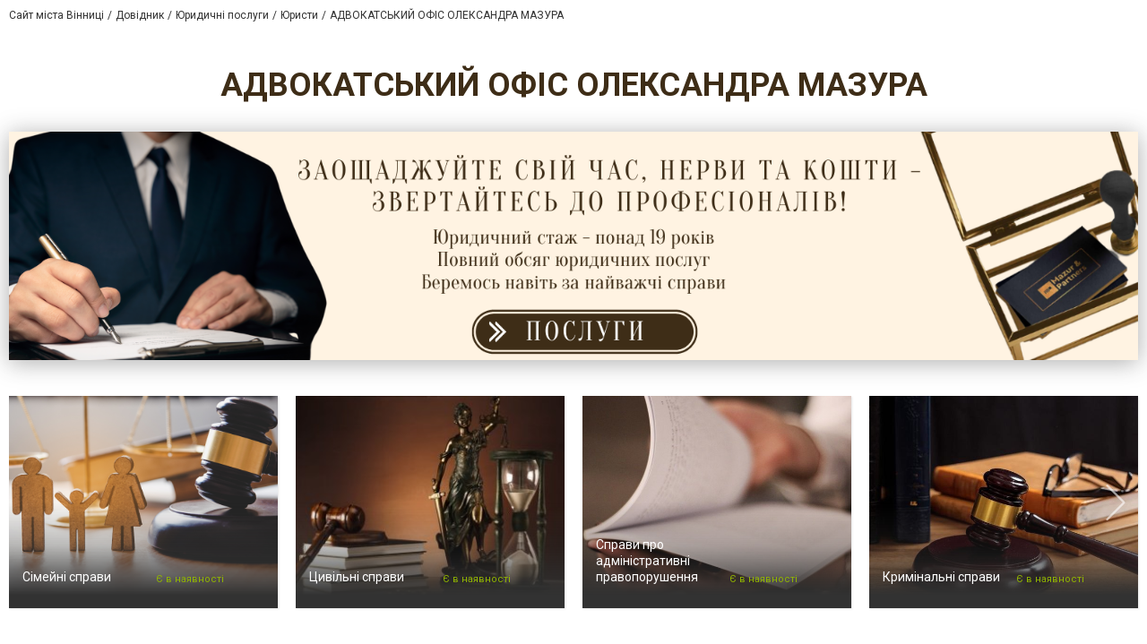

--- FILE ---
content_type: text/html; charset=utf-8
request_url: https://www.google.com/recaptcha/api2/anchor?ar=1&k=6LeLhRwUAAAAAE-aZEOXH_HCZS1_VQ6F1zNcNh_f&co=aHR0cHM6Ly9hZHZva2F0LW1henVyLjA0MzIudWE6NDQz&hl=uk&v=PoyoqOPhxBO7pBk68S4YbpHZ&size=normal&anchor-ms=20000&execute-ms=30000&cb=zc0ycenaq1l8
body_size: 49513
content:
<!DOCTYPE HTML><html dir="ltr" lang="uk"><head><meta http-equiv="Content-Type" content="text/html; charset=UTF-8">
<meta http-equiv="X-UA-Compatible" content="IE=edge">
<title>reCAPTCHA</title>
<style type="text/css">
/* cyrillic-ext */
@font-face {
  font-family: 'Roboto';
  font-style: normal;
  font-weight: 400;
  font-stretch: 100%;
  src: url(//fonts.gstatic.com/s/roboto/v48/KFO7CnqEu92Fr1ME7kSn66aGLdTylUAMa3GUBHMdazTgWw.woff2) format('woff2');
  unicode-range: U+0460-052F, U+1C80-1C8A, U+20B4, U+2DE0-2DFF, U+A640-A69F, U+FE2E-FE2F;
}
/* cyrillic */
@font-face {
  font-family: 'Roboto';
  font-style: normal;
  font-weight: 400;
  font-stretch: 100%;
  src: url(//fonts.gstatic.com/s/roboto/v48/KFO7CnqEu92Fr1ME7kSn66aGLdTylUAMa3iUBHMdazTgWw.woff2) format('woff2');
  unicode-range: U+0301, U+0400-045F, U+0490-0491, U+04B0-04B1, U+2116;
}
/* greek-ext */
@font-face {
  font-family: 'Roboto';
  font-style: normal;
  font-weight: 400;
  font-stretch: 100%;
  src: url(//fonts.gstatic.com/s/roboto/v48/KFO7CnqEu92Fr1ME7kSn66aGLdTylUAMa3CUBHMdazTgWw.woff2) format('woff2');
  unicode-range: U+1F00-1FFF;
}
/* greek */
@font-face {
  font-family: 'Roboto';
  font-style: normal;
  font-weight: 400;
  font-stretch: 100%;
  src: url(//fonts.gstatic.com/s/roboto/v48/KFO7CnqEu92Fr1ME7kSn66aGLdTylUAMa3-UBHMdazTgWw.woff2) format('woff2');
  unicode-range: U+0370-0377, U+037A-037F, U+0384-038A, U+038C, U+038E-03A1, U+03A3-03FF;
}
/* math */
@font-face {
  font-family: 'Roboto';
  font-style: normal;
  font-weight: 400;
  font-stretch: 100%;
  src: url(//fonts.gstatic.com/s/roboto/v48/KFO7CnqEu92Fr1ME7kSn66aGLdTylUAMawCUBHMdazTgWw.woff2) format('woff2');
  unicode-range: U+0302-0303, U+0305, U+0307-0308, U+0310, U+0312, U+0315, U+031A, U+0326-0327, U+032C, U+032F-0330, U+0332-0333, U+0338, U+033A, U+0346, U+034D, U+0391-03A1, U+03A3-03A9, U+03B1-03C9, U+03D1, U+03D5-03D6, U+03F0-03F1, U+03F4-03F5, U+2016-2017, U+2034-2038, U+203C, U+2040, U+2043, U+2047, U+2050, U+2057, U+205F, U+2070-2071, U+2074-208E, U+2090-209C, U+20D0-20DC, U+20E1, U+20E5-20EF, U+2100-2112, U+2114-2115, U+2117-2121, U+2123-214F, U+2190, U+2192, U+2194-21AE, U+21B0-21E5, U+21F1-21F2, U+21F4-2211, U+2213-2214, U+2216-22FF, U+2308-230B, U+2310, U+2319, U+231C-2321, U+2336-237A, U+237C, U+2395, U+239B-23B7, U+23D0, U+23DC-23E1, U+2474-2475, U+25AF, U+25B3, U+25B7, U+25BD, U+25C1, U+25CA, U+25CC, U+25FB, U+266D-266F, U+27C0-27FF, U+2900-2AFF, U+2B0E-2B11, U+2B30-2B4C, U+2BFE, U+3030, U+FF5B, U+FF5D, U+1D400-1D7FF, U+1EE00-1EEFF;
}
/* symbols */
@font-face {
  font-family: 'Roboto';
  font-style: normal;
  font-weight: 400;
  font-stretch: 100%;
  src: url(//fonts.gstatic.com/s/roboto/v48/KFO7CnqEu92Fr1ME7kSn66aGLdTylUAMaxKUBHMdazTgWw.woff2) format('woff2');
  unicode-range: U+0001-000C, U+000E-001F, U+007F-009F, U+20DD-20E0, U+20E2-20E4, U+2150-218F, U+2190, U+2192, U+2194-2199, U+21AF, U+21E6-21F0, U+21F3, U+2218-2219, U+2299, U+22C4-22C6, U+2300-243F, U+2440-244A, U+2460-24FF, U+25A0-27BF, U+2800-28FF, U+2921-2922, U+2981, U+29BF, U+29EB, U+2B00-2BFF, U+4DC0-4DFF, U+FFF9-FFFB, U+10140-1018E, U+10190-1019C, U+101A0, U+101D0-101FD, U+102E0-102FB, U+10E60-10E7E, U+1D2C0-1D2D3, U+1D2E0-1D37F, U+1F000-1F0FF, U+1F100-1F1AD, U+1F1E6-1F1FF, U+1F30D-1F30F, U+1F315, U+1F31C, U+1F31E, U+1F320-1F32C, U+1F336, U+1F378, U+1F37D, U+1F382, U+1F393-1F39F, U+1F3A7-1F3A8, U+1F3AC-1F3AF, U+1F3C2, U+1F3C4-1F3C6, U+1F3CA-1F3CE, U+1F3D4-1F3E0, U+1F3ED, U+1F3F1-1F3F3, U+1F3F5-1F3F7, U+1F408, U+1F415, U+1F41F, U+1F426, U+1F43F, U+1F441-1F442, U+1F444, U+1F446-1F449, U+1F44C-1F44E, U+1F453, U+1F46A, U+1F47D, U+1F4A3, U+1F4B0, U+1F4B3, U+1F4B9, U+1F4BB, U+1F4BF, U+1F4C8-1F4CB, U+1F4D6, U+1F4DA, U+1F4DF, U+1F4E3-1F4E6, U+1F4EA-1F4ED, U+1F4F7, U+1F4F9-1F4FB, U+1F4FD-1F4FE, U+1F503, U+1F507-1F50B, U+1F50D, U+1F512-1F513, U+1F53E-1F54A, U+1F54F-1F5FA, U+1F610, U+1F650-1F67F, U+1F687, U+1F68D, U+1F691, U+1F694, U+1F698, U+1F6AD, U+1F6B2, U+1F6B9-1F6BA, U+1F6BC, U+1F6C6-1F6CF, U+1F6D3-1F6D7, U+1F6E0-1F6EA, U+1F6F0-1F6F3, U+1F6F7-1F6FC, U+1F700-1F7FF, U+1F800-1F80B, U+1F810-1F847, U+1F850-1F859, U+1F860-1F887, U+1F890-1F8AD, U+1F8B0-1F8BB, U+1F8C0-1F8C1, U+1F900-1F90B, U+1F93B, U+1F946, U+1F984, U+1F996, U+1F9E9, U+1FA00-1FA6F, U+1FA70-1FA7C, U+1FA80-1FA89, U+1FA8F-1FAC6, U+1FACE-1FADC, U+1FADF-1FAE9, U+1FAF0-1FAF8, U+1FB00-1FBFF;
}
/* vietnamese */
@font-face {
  font-family: 'Roboto';
  font-style: normal;
  font-weight: 400;
  font-stretch: 100%;
  src: url(//fonts.gstatic.com/s/roboto/v48/KFO7CnqEu92Fr1ME7kSn66aGLdTylUAMa3OUBHMdazTgWw.woff2) format('woff2');
  unicode-range: U+0102-0103, U+0110-0111, U+0128-0129, U+0168-0169, U+01A0-01A1, U+01AF-01B0, U+0300-0301, U+0303-0304, U+0308-0309, U+0323, U+0329, U+1EA0-1EF9, U+20AB;
}
/* latin-ext */
@font-face {
  font-family: 'Roboto';
  font-style: normal;
  font-weight: 400;
  font-stretch: 100%;
  src: url(//fonts.gstatic.com/s/roboto/v48/KFO7CnqEu92Fr1ME7kSn66aGLdTylUAMa3KUBHMdazTgWw.woff2) format('woff2');
  unicode-range: U+0100-02BA, U+02BD-02C5, U+02C7-02CC, U+02CE-02D7, U+02DD-02FF, U+0304, U+0308, U+0329, U+1D00-1DBF, U+1E00-1E9F, U+1EF2-1EFF, U+2020, U+20A0-20AB, U+20AD-20C0, U+2113, U+2C60-2C7F, U+A720-A7FF;
}
/* latin */
@font-face {
  font-family: 'Roboto';
  font-style: normal;
  font-weight: 400;
  font-stretch: 100%;
  src: url(//fonts.gstatic.com/s/roboto/v48/KFO7CnqEu92Fr1ME7kSn66aGLdTylUAMa3yUBHMdazQ.woff2) format('woff2');
  unicode-range: U+0000-00FF, U+0131, U+0152-0153, U+02BB-02BC, U+02C6, U+02DA, U+02DC, U+0304, U+0308, U+0329, U+2000-206F, U+20AC, U+2122, U+2191, U+2193, U+2212, U+2215, U+FEFF, U+FFFD;
}
/* cyrillic-ext */
@font-face {
  font-family: 'Roboto';
  font-style: normal;
  font-weight: 500;
  font-stretch: 100%;
  src: url(//fonts.gstatic.com/s/roboto/v48/KFO7CnqEu92Fr1ME7kSn66aGLdTylUAMa3GUBHMdazTgWw.woff2) format('woff2');
  unicode-range: U+0460-052F, U+1C80-1C8A, U+20B4, U+2DE0-2DFF, U+A640-A69F, U+FE2E-FE2F;
}
/* cyrillic */
@font-face {
  font-family: 'Roboto';
  font-style: normal;
  font-weight: 500;
  font-stretch: 100%;
  src: url(//fonts.gstatic.com/s/roboto/v48/KFO7CnqEu92Fr1ME7kSn66aGLdTylUAMa3iUBHMdazTgWw.woff2) format('woff2');
  unicode-range: U+0301, U+0400-045F, U+0490-0491, U+04B0-04B1, U+2116;
}
/* greek-ext */
@font-face {
  font-family: 'Roboto';
  font-style: normal;
  font-weight: 500;
  font-stretch: 100%;
  src: url(//fonts.gstatic.com/s/roboto/v48/KFO7CnqEu92Fr1ME7kSn66aGLdTylUAMa3CUBHMdazTgWw.woff2) format('woff2');
  unicode-range: U+1F00-1FFF;
}
/* greek */
@font-face {
  font-family: 'Roboto';
  font-style: normal;
  font-weight: 500;
  font-stretch: 100%;
  src: url(//fonts.gstatic.com/s/roboto/v48/KFO7CnqEu92Fr1ME7kSn66aGLdTylUAMa3-UBHMdazTgWw.woff2) format('woff2');
  unicode-range: U+0370-0377, U+037A-037F, U+0384-038A, U+038C, U+038E-03A1, U+03A3-03FF;
}
/* math */
@font-face {
  font-family: 'Roboto';
  font-style: normal;
  font-weight: 500;
  font-stretch: 100%;
  src: url(//fonts.gstatic.com/s/roboto/v48/KFO7CnqEu92Fr1ME7kSn66aGLdTylUAMawCUBHMdazTgWw.woff2) format('woff2');
  unicode-range: U+0302-0303, U+0305, U+0307-0308, U+0310, U+0312, U+0315, U+031A, U+0326-0327, U+032C, U+032F-0330, U+0332-0333, U+0338, U+033A, U+0346, U+034D, U+0391-03A1, U+03A3-03A9, U+03B1-03C9, U+03D1, U+03D5-03D6, U+03F0-03F1, U+03F4-03F5, U+2016-2017, U+2034-2038, U+203C, U+2040, U+2043, U+2047, U+2050, U+2057, U+205F, U+2070-2071, U+2074-208E, U+2090-209C, U+20D0-20DC, U+20E1, U+20E5-20EF, U+2100-2112, U+2114-2115, U+2117-2121, U+2123-214F, U+2190, U+2192, U+2194-21AE, U+21B0-21E5, U+21F1-21F2, U+21F4-2211, U+2213-2214, U+2216-22FF, U+2308-230B, U+2310, U+2319, U+231C-2321, U+2336-237A, U+237C, U+2395, U+239B-23B7, U+23D0, U+23DC-23E1, U+2474-2475, U+25AF, U+25B3, U+25B7, U+25BD, U+25C1, U+25CA, U+25CC, U+25FB, U+266D-266F, U+27C0-27FF, U+2900-2AFF, U+2B0E-2B11, U+2B30-2B4C, U+2BFE, U+3030, U+FF5B, U+FF5D, U+1D400-1D7FF, U+1EE00-1EEFF;
}
/* symbols */
@font-face {
  font-family: 'Roboto';
  font-style: normal;
  font-weight: 500;
  font-stretch: 100%;
  src: url(//fonts.gstatic.com/s/roboto/v48/KFO7CnqEu92Fr1ME7kSn66aGLdTylUAMaxKUBHMdazTgWw.woff2) format('woff2');
  unicode-range: U+0001-000C, U+000E-001F, U+007F-009F, U+20DD-20E0, U+20E2-20E4, U+2150-218F, U+2190, U+2192, U+2194-2199, U+21AF, U+21E6-21F0, U+21F3, U+2218-2219, U+2299, U+22C4-22C6, U+2300-243F, U+2440-244A, U+2460-24FF, U+25A0-27BF, U+2800-28FF, U+2921-2922, U+2981, U+29BF, U+29EB, U+2B00-2BFF, U+4DC0-4DFF, U+FFF9-FFFB, U+10140-1018E, U+10190-1019C, U+101A0, U+101D0-101FD, U+102E0-102FB, U+10E60-10E7E, U+1D2C0-1D2D3, U+1D2E0-1D37F, U+1F000-1F0FF, U+1F100-1F1AD, U+1F1E6-1F1FF, U+1F30D-1F30F, U+1F315, U+1F31C, U+1F31E, U+1F320-1F32C, U+1F336, U+1F378, U+1F37D, U+1F382, U+1F393-1F39F, U+1F3A7-1F3A8, U+1F3AC-1F3AF, U+1F3C2, U+1F3C4-1F3C6, U+1F3CA-1F3CE, U+1F3D4-1F3E0, U+1F3ED, U+1F3F1-1F3F3, U+1F3F5-1F3F7, U+1F408, U+1F415, U+1F41F, U+1F426, U+1F43F, U+1F441-1F442, U+1F444, U+1F446-1F449, U+1F44C-1F44E, U+1F453, U+1F46A, U+1F47D, U+1F4A3, U+1F4B0, U+1F4B3, U+1F4B9, U+1F4BB, U+1F4BF, U+1F4C8-1F4CB, U+1F4D6, U+1F4DA, U+1F4DF, U+1F4E3-1F4E6, U+1F4EA-1F4ED, U+1F4F7, U+1F4F9-1F4FB, U+1F4FD-1F4FE, U+1F503, U+1F507-1F50B, U+1F50D, U+1F512-1F513, U+1F53E-1F54A, U+1F54F-1F5FA, U+1F610, U+1F650-1F67F, U+1F687, U+1F68D, U+1F691, U+1F694, U+1F698, U+1F6AD, U+1F6B2, U+1F6B9-1F6BA, U+1F6BC, U+1F6C6-1F6CF, U+1F6D3-1F6D7, U+1F6E0-1F6EA, U+1F6F0-1F6F3, U+1F6F7-1F6FC, U+1F700-1F7FF, U+1F800-1F80B, U+1F810-1F847, U+1F850-1F859, U+1F860-1F887, U+1F890-1F8AD, U+1F8B0-1F8BB, U+1F8C0-1F8C1, U+1F900-1F90B, U+1F93B, U+1F946, U+1F984, U+1F996, U+1F9E9, U+1FA00-1FA6F, U+1FA70-1FA7C, U+1FA80-1FA89, U+1FA8F-1FAC6, U+1FACE-1FADC, U+1FADF-1FAE9, U+1FAF0-1FAF8, U+1FB00-1FBFF;
}
/* vietnamese */
@font-face {
  font-family: 'Roboto';
  font-style: normal;
  font-weight: 500;
  font-stretch: 100%;
  src: url(//fonts.gstatic.com/s/roboto/v48/KFO7CnqEu92Fr1ME7kSn66aGLdTylUAMa3OUBHMdazTgWw.woff2) format('woff2');
  unicode-range: U+0102-0103, U+0110-0111, U+0128-0129, U+0168-0169, U+01A0-01A1, U+01AF-01B0, U+0300-0301, U+0303-0304, U+0308-0309, U+0323, U+0329, U+1EA0-1EF9, U+20AB;
}
/* latin-ext */
@font-face {
  font-family: 'Roboto';
  font-style: normal;
  font-weight: 500;
  font-stretch: 100%;
  src: url(//fonts.gstatic.com/s/roboto/v48/KFO7CnqEu92Fr1ME7kSn66aGLdTylUAMa3KUBHMdazTgWw.woff2) format('woff2');
  unicode-range: U+0100-02BA, U+02BD-02C5, U+02C7-02CC, U+02CE-02D7, U+02DD-02FF, U+0304, U+0308, U+0329, U+1D00-1DBF, U+1E00-1E9F, U+1EF2-1EFF, U+2020, U+20A0-20AB, U+20AD-20C0, U+2113, U+2C60-2C7F, U+A720-A7FF;
}
/* latin */
@font-face {
  font-family: 'Roboto';
  font-style: normal;
  font-weight: 500;
  font-stretch: 100%;
  src: url(//fonts.gstatic.com/s/roboto/v48/KFO7CnqEu92Fr1ME7kSn66aGLdTylUAMa3yUBHMdazQ.woff2) format('woff2');
  unicode-range: U+0000-00FF, U+0131, U+0152-0153, U+02BB-02BC, U+02C6, U+02DA, U+02DC, U+0304, U+0308, U+0329, U+2000-206F, U+20AC, U+2122, U+2191, U+2193, U+2212, U+2215, U+FEFF, U+FFFD;
}
/* cyrillic-ext */
@font-face {
  font-family: 'Roboto';
  font-style: normal;
  font-weight: 900;
  font-stretch: 100%;
  src: url(//fonts.gstatic.com/s/roboto/v48/KFO7CnqEu92Fr1ME7kSn66aGLdTylUAMa3GUBHMdazTgWw.woff2) format('woff2');
  unicode-range: U+0460-052F, U+1C80-1C8A, U+20B4, U+2DE0-2DFF, U+A640-A69F, U+FE2E-FE2F;
}
/* cyrillic */
@font-face {
  font-family: 'Roboto';
  font-style: normal;
  font-weight: 900;
  font-stretch: 100%;
  src: url(//fonts.gstatic.com/s/roboto/v48/KFO7CnqEu92Fr1ME7kSn66aGLdTylUAMa3iUBHMdazTgWw.woff2) format('woff2');
  unicode-range: U+0301, U+0400-045F, U+0490-0491, U+04B0-04B1, U+2116;
}
/* greek-ext */
@font-face {
  font-family: 'Roboto';
  font-style: normal;
  font-weight: 900;
  font-stretch: 100%;
  src: url(//fonts.gstatic.com/s/roboto/v48/KFO7CnqEu92Fr1ME7kSn66aGLdTylUAMa3CUBHMdazTgWw.woff2) format('woff2');
  unicode-range: U+1F00-1FFF;
}
/* greek */
@font-face {
  font-family: 'Roboto';
  font-style: normal;
  font-weight: 900;
  font-stretch: 100%;
  src: url(//fonts.gstatic.com/s/roboto/v48/KFO7CnqEu92Fr1ME7kSn66aGLdTylUAMa3-UBHMdazTgWw.woff2) format('woff2');
  unicode-range: U+0370-0377, U+037A-037F, U+0384-038A, U+038C, U+038E-03A1, U+03A3-03FF;
}
/* math */
@font-face {
  font-family: 'Roboto';
  font-style: normal;
  font-weight: 900;
  font-stretch: 100%;
  src: url(//fonts.gstatic.com/s/roboto/v48/KFO7CnqEu92Fr1ME7kSn66aGLdTylUAMawCUBHMdazTgWw.woff2) format('woff2');
  unicode-range: U+0302-0303, U+0305, U+0307-0308, U+0310, U+0312, U+0315, U+031A, U+0326-0327, U+032C, U+032F-0330, U+0332-0333, U+0338, U+033A, U+0346, U+034D, U+0391-03A1, U+03A3-03A9, U+03B1-03C9, U+03D1, U+03D5-03D6, U+03F0-03F1, U+03F4-03F5, U+2016-2017, U+2034-2038, U+203C, U+2040, U+2043, U+2047, U+2050, U+2057, U+205F, U+2070-2071, U+2074-208E, U+2090-209C, U+20D0-20DC, U+20E1, U+20E5-20EF, U+2100-2112, U+2114-2115, U+2117-2121, U+2123-214F, U+2190, U+2192, U+2194-21AE, U+21B0-21E5, U+21F1-21F2, U+21F4-2211, U+2213-2214, U+2216-22FF, U+2308-230B, U+2310, U+2319, U+231C-2321, U+2336-237A, U+237C, U+2395, U+239B-23B7, U+23D0, U+23DC-23E1, U+2474-2475, U+25AF, U+25B3, U+25B7, U+25BD, U+25C1, U+25CA, U+25CC, U+25FB, U+266D-266F, U+27C0-27FF, U+2900-2AFF, U+2B0E-2B11, U+2B30-2B4C, U+2BFE, U+3030, U+FF5B, U+FF5D, U+1D400-1D7FF, U+1EE00-1EEFF;
}
/* symbols */
@font-face {
  font-family: 'Roboto';
  font-style: normal;
  font-weight: 900;
  font-stretch: 100%;
  src: url(//fonts.gstatic.com/s/roboto/v48/KFO7CnqEu92Fr1ME7kSn66aGLdTylUAMaxKUBHMdazTgWw.woff2) format('woff2');
  unicode-range: U+0001-000C, U+000E-001F, U+007F-009F, U+20DD-20E0, U+20E2-20E4, U+2150-218F, U+2190, U+2192, U+2194-2199, U+21AF, U+21E6-21F0, U+21F3, U+2218-2219, U+2299, U+22C4-22C6, U+2300-243F, U+2440-244A, U+2460-24FF, U+25A0-27BF, U+2800-28FF, U+2921-2922, U+2981, U+29BF, U+29EB, U+2B00-2BFF, U+4DC0-4DFF, U+FFF9-FFFB, U+10140-1018E, U+10190-1019C, U+101A0, U+101D0-101FD, U+102E0-102FB, U+10E60-10E7E, U+1D2C0-1D2D3, U+1D2E0-1D37F, U+1F000-1F0FF, U+1F100-1F1AD, U+1F1E6-1F1FF, U+1F30D-1F30F, U+1F315, U+1F31C, U+1F31E, U+1F320-1F32C, U+1F336, U+1F378, U+1F37D, U+1F382, U+1F393-1F39F, U+1F3A7-1F3A8, U+1F3AC-1F3AF, U+1F3C2, U+1F3C4-1F3C6, U+1F3CA-1F3CE, U+1F3D4-1F3E0, U+1F3ED, U+1F3F1-1F3F3, U+1F3F5-1F3F7, U+1F408, U+1F415, U+1F41F, U+1F426, U+1F43F, U+1F441-1F442, U+1F444, U+1F446-1F449, U+1F44C-1F44E, U+1F453, U+1F46A, U+1F47D, U+1F4A3, U+1F4B0, U+1F4B3, U+1F4B9, U+1F4BB, U+1F4BF, U+1F4C8-1F4CB, U+1F4D6, U+1F4DA, U+1F4DF, U+1F4E3-1F4E6, U+1F4EA-1F4ED, U+1F4F7, U+1F4F9-1F4FB, U+1F4FD-1F4FE, U+1F503, U+1F507-1F50B, U+1F50D, U+1F512-1F513, U+1F53E-1F54A, U+1F54F-1F5FA, U+1F610, U+1F650-1F67F, U+1F687, U+1F68D, U+1F691, U+1F694, U+1F698, U+1F6AD, U+1F6B2, U+1F6B9-1F6BA, U+1F6BC, U+1F6C6-1F6CF, U+1F6D3-1F6D7, U+1F6E0-1F6EA, U+1F6F0-1F6F3, U+1F6F7-1F6FC, U+1F700-1F7FF, U+1F800-1F80B, U+1F810-1F847, U+1F850-1F859, U+1F860-1F887, U+1F890-1F8AD, U+1F8B0-1F8BB, U+1F8C0-1F8C1, U+1F900-1F90B, U+1F93B, U+1F946, U+1F984, U+1F996, U+1F9E9, U+1FA00-1FA6F, U+1FA70-1FA7C, U+1FA80-1FA89, U+1FA8F-1FAC6, U+1FACE-1FADC, U+1FADF-1FAE9, U+1FAF0-1FAF8, U+1FB00-1FBFF;
}
/* vietnamese */
@font-face {
  font-family: 'Roboto';
  font-style: normal;
  font-weight: 900;
  font-stretch: 100%;
  src: url(//fonts.gstatic.com/s/roboto/v48/KFO7CnqEu92Fr1ME7kSn66aGLdTylUAMa3OUBHMdazTgWw.woff2) format('woff2');
  unicode-range: U+0102-0103, U+0110-0111, U+0128-0129, U+0168-0169, U+01A0-01A1, U+01AF-01B0, U+0300-0301, U+0303-0304, U+0308-0309, U+0323, U+0329, U+1EA0-1EF9, U+20AB;
}
/* latin-ext */
@font-face {
  font-family: 'Roboto';
  font-style: normal;
  font-weight: 900;
  font-stretch: 100%;
  src: url(//fonts.gstatic.com/s/roboto/v48/KFO7CnqEu92Fr1ME7kSn66aGLdTylUAMa3KUBHMdazTgWw.woff2) format('woff2');
  unicode-range: U+0100-02BA, U+02BD-02C5, U+02C7-02CC, U+02CE-02D7, U+02DD-02FF, U+0304, U+0308, U+0329, U+1D00-1DBF, U+1E00-1E9F, U+1EF2-1EFF, U+2020, U+20A0-20AB, U+20AD-20C0, U+2113, U+2C60-2C7F, U+A720-A7FF;
}
/* latin */
@font-face {
  font-family: 'Roboto';
  font-style: normal;
  font-weight: 900;
  font-stretch: 100%;
  src: url(//fonts.gstatic.com/s/roboto/v48/KFO7CnqEu92Fr1ME7kSn66aGLdTylUAMa3yUBHMdazQ.woff2) format('woff2');
  unicode-range: U+0000-00FF, U+0131, U+0152-0153, U+02BB-02BC, U+02C6, U+02DA, U+02DC, U+0304, U+0308, U+0329, U+2000-206F, U+20AC, U+2122, U+2191, U+2193, U+2212, U+2215, U+FEFF, U+FFFD;
}

</style>
<link rel="stylesheet" type="text/css" href="https://www.gstatic.com/recaptcha/releases/PoyoqOPhxBO7pBk68S4YbpHZ/styles__ltr.css">
<script nonce="vGsitScKWzuWTcc2dtR49A" type="text/javascript">window['__recaptcha_api'] = 'https://www.google.com/recaptcha/api2/';</script>
<script type="text/javascript" src="https://www.gstatic.com/recaptcha/releases/PoyoqOPhxBO7pBk68S4YbpHZ/recaptcha__uk.js" nonce="vGsitScKWzuWTcc2dtR49A">
      
    </script></head>
<body><div id="rc-anchor-alert" class="rc-anchor-alert"></div>
<input type="hidden" id="recaptcha-token" value="[base64]">
<script type="text/javascript" nonce="vGsitScKWzuWTcc2dtR49A">
      recaptcha.anchor.Main.init("[\x22ainput\x22,[\x22bgdata\x22,\x22\x22,\[base64]/[base64]/bmV3IFpbdF0obVswXSk6Sz09Mj9uZXcgWlt0XShtWzBdLG1bMV0pOks9PTM/bmV3IFpbdF0obVswXSxtWzFdLG1bMl0pOks9PTQ/[base64]/[base64]/[base64]/[base64]/[base64]/[base64]/[base64]/[base64]/[base64]/[base64]/[base64]/[base64]/[base64]/[base64]\\u003d\\u003d\x22,\[base64]\\u003d\x22,\x22ScKfEsOSw7ckDcKSfcOzwq9Vw6o3biRrWFcoTsKOwpPDmwvCq2IwB1/Dp8KPwpjDosOzwr7DrcKcMS0Cw58hCcO8GFnDj8Kjw6tSw43Cn8O3EMOBwq3CqmYRwpjCk8Oxw6lZHAxlwrfDm8KidzZZXGTDocOmwo7DgydVLcK/[base64]/DkMO4PcORwqtxDcO2w6bDrhcww5Qvw5R9ScKkFjPCocOuMcK7wprDmcOjwp4gV3/[base64]/CnCzCocOIwr7Do8OWa3pswo7Dl8KpYXPClMOjw7low6tSdcKXFcOMK8KPwotOT8OLw7Jow5HDolVNAj56EcOvw71uLsOaSDg8OwcAC8K1T8OawoE0w5gMwqZpXMOWHcKVHMOGfRzCgwdsw7hjw7/[base64]/w4AVw7LDp8OPw67ChmbClcOZw4c4LRTDp8OIZzhKK8Kew6UWw7MzJyB/woc/woRkZmjDvS0XFMKSG8OYe8K/wq0hw4kCwrHDik5nTU3DmnE9w6hfKSB/HsKPw5jDnDYOXX/[base64]/DpiEMwrkeFMOBwpXDkcKkw6nDjzjDlggvLcKZfQRhw7/CtsK/XsOpw65Mw5Y2wqLDln7DhsOxOMOBaAR3w7Yew7M/f0cqwqxTw5PCtCIfw452csO8wq3DjsKlwr1zecOYYyVnwroGdMO6w7bDjyzDmEQvb1xxwpYLwp3Dn8KJw7fDscKdw5bDmcKna8OrwrDCrmwoIcOWecKJwo9Ew77Cs8OjVH7Dh8OXbTPCusOtfMO/Cyxcw7jCgAfDnG7Dq8KPw4PDosOqW1RHDMOUwrFMd0RmwovDhTsMccK1w4/CpMOyHEvDqBE9RhnCvgfDvcKnwr7CogHCj8Kjw6LCs23Clz/DjVhpZ8OmEH8YJFjCiANpdjQswr/CosK+LFJ2aR/ChsObwp0POzASdizCusOTwqXDosKzwp7CgCrDvMOpw63Cl1N0wqTCj8O/wpfCisOVSznDoMKXwoUrw48cwobCnsOVw517wq1QAQACMsOLFC/CtiTCiMOjCcOoLsKEw6LDmsO9CMK1w5xfJsOrFUPDsy40w494AMODRMK3ZXJEw74gK8OzCUDDpcOWNBjCg8O8FMORfzHCikNbRz/CtSTDu2IZFsKzdzh4woDDiAfDqcK4wosOw5Q+woTDiMO/[base64]/Du1wdYTdKwpjCpsKMXcOcecO/RsO2w7jCgU/[base64]/DuyV+woLDqT7CpUjCpsKnc1nDtEfDgD0TXznCjMKSZmJKw4PDvHTCgDvDvkhPw7vDmcOCwojCmhAkwrctF8KVC8OtwofDm8K0c8KbFMO6woXCt8OiGMOCHcKXHsOSwpvDm8K3w7lQw5DDoS0nwr15wpgww4wdwrzDuBXDnCfDhMOhwp7CvktMw7DDoMOVE1VLwq3DlE/[base64]/DskVCw4EINcKuw5NkHy1pcChAYcKiTn4pGcOwwp4LEEhiw5xNwrPDvcKkM8Ovw47DswLDpMKwOsKYwocfQMKDwpFFwroDWcOLY8O/ZTHCuTjDtlrDisKNecORwqdBK8Kfw4ElZ8OsAsO4RXjDsMOBDj7CmzTDgsKyXDTCsnxxw68mwqbCm8O0FTLDocKew6ttw6LDm1HDuD7CjcKKHBYhccKpasKswo/DqsKVUMOEWC9lICgTwqHCjW3DnsOAwp3CmcKiX8KhBlfCnglPw6HCiMKewqTCncK1OTTDgVEVwp7CgcKhw4tOXwTCmC0Kw61OwrvDr3p+PsOaSwjDtcKOwoBEdA0vWsKfwosBw6/[base64]/CWLDiMO/wp9Dw6TDvDPCjybDssKaw4tPwpTCjVnDo8O5w5YQV8OydijDnMKSw55AfMKqO8KowqVLw60jEsODwohnw7ohDA/[base64]/wpM/[base64]/CpXLCsAHDkcK3w5syw4bDqMK4FA3CgGvDngNdH3nDvMOHwr3Cv8OkKsK1w7YlwrjDuj0twoHCtXdFesKLw4TChsK9O8KbwpIrwoXDkMOgGsKnwpDCsm/CuMOQOCQeCwosw4vCpQfDkMKNwr5yw4vCicKgwrjCocKtw4sxIg0/wpEDwp1wB1sIYsOxK1LDhkpyD8Ojw7snwq5lwpbCogXCscKnJ1jDnMKKwo48w6YrX8OxwqfCpCRSC8KIwrRgbWPCohtRw4PDtRvDrMKHC8KnMMKfBcOuwrY4wp/ClcOFKMOowqPCmcOldiIbwrYow77Dh8OybcOdwrl/[base64]/CnEQSYggkWBRbOkRXw5zDnAxbG8K3woINwqvDi0pnacOoVMKNTcKzw7LDk8OBRzx4aibCgn8PHcO7PlXDmw4YwobDqcO0bMKaw4TDqi/[base64]/wp3CoSXClDnDusOOwq4XF8O/W15Fw4R2OcKDwpsoNcOow5VkwpHCvU3CtMO0OMOwfcKfFMKjVcK9fcKhwoFvBlHDr3jCslsUwpBQw5EgK3dnGcKJDsKSD8Osd8OKUMOkwpHCjGnCp8KowpkocsOHJcKewp0fLcKJbsKqwrHDnzE9wrMyEjHDscKkR8OxT8OTw7F/wqLCi8O7bkUcfcOJcMOgI8KmPS1KG8Kzw5PCrDfDocOJwq5wOcKFHlYcZsOqwqrCgcOME8OAwoYGUsOpwpEgQHHClmnDiMO/[base64]/[base64]/w6oedMOHw60kFhnDtsO+McK/wpkbw6wpw4XCpMKxQwkTK1bDuBsZwozDsVoFw4HDvcOiQMKUIkDCq8KJSF/DmVAER3zDicKAwq4ZXMOQwpU/[base64]/[base64]/ClsObw5PCskjDpw/DihMXeybDg8OCwqwtDsO/w5poM8OBbsOXw6o1aGDChRjCtlnDimjDt8KHGS/[base64]/w441w5TCrsKtTQhtw6rDlThpw6MUM3zCoWFuGcOqw5Bhw4TCs8OPeMO7DwnDvndywpHClMKfYXVGw5jClEYyw47CjnLDs8KMwqcTGcOWwoV3QcOrNzvDhht1wrZLw5A+wqnCtRTDnMOpAUjDiR7DnBvDhQPCtB1Sw6MBAgrDukXCjmwjEMK/w7jDsMKtLQ3DgWtlw7TDu8OMwoF6OVbDmMKkFcKOD8Ogwo8/AijCksKjdgfDv8KqAwlwT8Oww4LChj7CvcK2w7jCgwnCgBwAw73Dv8KMEsOHw4/CrMK4wqrCnhrDsSQ9E8OkSF/[base64]/Dt8KZw6bCnD97w5PCq8OBDsKfw6nCgcOxw6kgQjFuGcOdVMK8MREow5cQScO6w7LDgSsxLzvCtcKewqN6MsOqXF7DtMKaDV13wrNywpnDnUnCiwhRCQ7Dl8KZK8Kcwr47awxOAAMjRMKtw6ZWI8OUMsKCdh1Ew6vDt8K4wqgFR2/[base64]/Dhl94w43DsykPwpsxw6XClFXDr0ohdhTCpz80wrHCmW/DncOoKGvCp1Qbwr5CGRrClsOvw6gJwoXCjwYxAg4XwoE4WsOTBl7Cu8Oow78xW8KQHMKiw7gAwrJ0woJOw7fDmsKQUTvDuSPCs8O5acKTw68Mw67CncOaw6/DvwbCsHTDvxZvGcK9w607wq5Vw6deZMOfe8K/wpbDqcObBRHCi3XDl8O7w6zChnPCrMO+wqB5wqx5wo8MwploXcO6QF/CosOqYXd7AcKXw5EJTXM7w4cuwpLDiU1AasO1woI9w5xvK8OSBsOVwr3Dg8OnbnvChn/CrHTDvMK7K8KUwqFGMBnCiwPDpsO7wpjCscKDw4jCmnDCpMOEw4fCkMOGwqTCucK7BMKZWxMHHBrDtsOVw5XDmUF9cCMBK8OGEEdmwqnDimHDgcO+wobCtMK7w7DDpUDDkjsEwqbCvBzDuhg7w6bCtcOZYsOMw5rCisOjw6cmw5Zrw6/CtRoFw4l3wpQNJMOWwqzDmMOUOMK2w4/CqTzCl8KYwr/[base64]/Ct8KHw7pJGsOAw79vw6TCn8KwwqJswqEaPhl7BsONw7VNwoNZXgbDj8K9egAQw4NLA2LClMOvw6pnR8KEwovDuGM2wrlPwrbDlW/DtEo+w7HCmDlvGGBfXnRAZ8OQwrYQwq5sW8O4wpNxwppWV17CvsK+w5waw4dQI8Kow6bDpCVSwqLDuH3DkyVwO3A+w68ORcKoJ8K5w5gwwq8KMMOvw77Ciz7Chj/ClsKuwp7ChMOmaifDhi3CswFxwqwCw50dNA0Gwp/DpcKCP1R3ecO/w4dwNnUhwpRIQizCtlZ0Y8OTwpI3w6VVO8K8LMK9TT80w5fCkw5hBREzYMOhwrotKsKdwovCsH04w7zCrsKuw7wQw69fwp/[base64]/CllHDtMK8w4MEVGx7wpTDuQjDo3xkbzMpWMOdwrBQJj91BMOAw4bChsO3TcK/wrtYGUMhKcO9w6EnNsKjw7LDgsO8WsOhfxAjw7XDjk/ClMK4fibDtsOvbkMXw6PDr1PDq23Dh105w4Bdwr4MwrJVwqbCrCzChAHDtwhnw5c2w4gKw6/[base64]/[base64]/[base64]/wo3DkcONA1x7w5jCoMKNwp/CvMOUB2/CvcKnQxDCuyjDgHDDjMOMw43CqyNIwrgeeDNWRMKqPVLCkFIidTfDoMKOw5zCjcKkXyXCi8KEw6clOsK5w4XDtcO/w7/ClMK0dMKjwqFXw68KwoLClcKtwqXCvMK6wrLDi8KowrPCmm1MJDDCqsO6bcKDJXlpwqNawpHCsMKQw6LDrzbDgcK/wqnDvlh/AUFSDWjCrBDDm8KDw4k/w5dAFcK7wrPCtcOmw58aw4dXw6Awwox2w79+A8OWW8O4M8OVDsOBw7caA8ODU8ObwrzCkHbCrsOIAHDCq8Kzw4Fvwq09fWdqDgvCmUoQw57Cv8KUU2UDwrHChCPDjCo/SMKrZBx9RDRDaMOuIhR8LsOlc8KBdGzCnMO2MmHDvsKJwrhrZnPCkcKqwpvDn2/DjT7DsnpywqTDvsO1dcKZacK6WB7Ct8OZXcOhwpvCsCzCui8dwrTCn8KCw6XCpDDDpTnDlcKDScK6FhFdM8OMwpbDrMKewpBqw6PDh8O6JcKbw5Y/w586aQDDo8KTw7oHTQVRwpR/HTjCtX3CvwfCt0pfw5gsDcKpwqPDr00VwoxrNV7DrCTChsO/[base64]/Cj8KzAMKJw6nCr8KfEGsZbX1FKcOHVF7DrsO+Nz7CsGQzQ8KJwrbDoMOowr1kU8KdIMK0wqErw7Q1RSvCp8Opw4jCp8KxcTYYw4kow5/CucKRbMKjIsOWb8KcY8K4LHorw6E9Q10qCDPCn2JQw7rDkgpmwolWEwRUbcOlB8KKw6MsB8KxVSY+wrZ1UsOow40bWcOlw41Hw6QqBSvDicOLw5RAHMKZw5xKRcOwZTXCgkvCp2vCrAfChA/[base64]/[base64]/[base64]/DsMKCFFplwrrCk8ORd2s1K8K9HzDChUwOwoFAeWtpaMODQ2/Dqh7CusOGCMOFXyrCkFAsNMK6I8K9wo/Cq3JxIsOVwrrCiMO5wqTCj2sEw54hHsKLw5snIT7DpTJ0HmBjw68OwpYxZMOVLiVkfsKHKUTDl044a8OFw7EAw7nCsMOdRMKhw4LDucOtwpoVFWTCvsKxwqPCjjnDoX0gwp4Iw69nw7TDkSvCtcOrAsK+wr00PMKMRsKkwoJdHcOiw41Ew43DnMK/w53Dry/CuWlNc8O4w5E5IwrCt8KUK8KoUsOsWCxXAULCqcO2excBRMOsY8Ogw4dAM1vDjlkRDBxQwodYwqYbaMKiO8Oiw6zDtD3CqFZ0eFrDgDzDrsKeI8KvMBwYwpd7WQHDgmxwwrZtw6HDucKWaETCmU7CmsKeYsK3fcOjw6E0W8OlGsKscG/[base64]/w7nCpyJlE8KqwoBpHzjDgcKvE07DqsOLBx9fLDvDl3XClE5Sw5YuW8K+CMOmw5fClcKmAXDDtsOtwo/Dh8O4w7tpw7pHRsKMwpTDnsK/[base64]/DuMO0w7x6OsOFw6jDk8KEw6J6LD3CgsONBCI/dzPCgcOZw4DCvsKic3ktc8OQOsOLwoAKwq4QeGPDh8OtwrggwrzCvkvDjTLDmMKhTcOhYTwzIsOawo5dwpDDpzbChcOjWsKFQBzDgsK4XMKWw4l7bxZIUVxSSsKQZlrCk8KUW8ONw5PCqcOISMODw5BcwqTCuMKxw5UGw54TB8OVHHFzwrRFH8OZw5J3w5oKwo/DgcKZwqfCkQ7Ch8KkasKWKChke1gsT8OOW8Oow7law4zDhMKlwr/[base64]/CmCduwq7ClgnCqcK5w4vDncOZEMOtw6bDqcKVaRBkO8OrwoHDoU8iwqjDqkPDo8OiIXzDqg5UcUJvw6XCrlXCksKgwqLDv0hKwqUEw752wq85UkHDtwnDgcKKw6DDtsKsRsKvQ2BgazXDhsOPRRfDpE0GwoXCrSxDw5crOVVlXzJkwr/Co8K5Fwgiwo7CqVpAw7Yvwo7Cl8OTVwfDvcKQwoPCp0DDkkpbw6jCn8KjBcOewp/CrcOzwo1awoxjdMKaVMKDYMOSwq/CosOww6bDi1TDuCnDvsORE8KYw5rCj8OYYMO6woJ4ZSzClj3DvEdvwrTCpjF0wrvDqsOpFsKPW8ONBnrDr3LCrcK+DcONwogsw6TCk8Kmw5XDo04PQMKRFVLCnSvCtXXCrFHDjkAKwqgFAsKbw4LDpcK2wowMSG/CvnVgCEfDrcOCXcKddB8ew5EGe8OncsORwrbCq8OzTC/[base64]/[base64]/[base64]/DhAsDdcKIXcOfWSVZNcOowp1rwobDrRpowpwLwoptwp7ClTBXBzErOMKzwpzCqGjCt8KRw43Cij/CgSDDoUUDwpnDtRJjwrrDphsPQMOzOXJzE8KPecOTAibCocOKG8OMwpbCicKaEQEQw7cJPU9pwqJYw6LCqsKRw7bDpBXDisK5w4NXVMO+bUfCgcOKdFlwwofCm1TCgsKfJcKfeFRrJR/Dk8Oaw4zDt3nComDDtcO/wq0WBsOxwr/DvhHCgzMaw7UpEMOyw5fCu8KuwpHCjsOMeEjDmcOkHDLCkEZBWMKHw6UtMmR6PTQRw5xWwqwaQiNlwrzDgMKkcFLDrHstQcOqN2/DsMKEJcOAwp4SRX3Dt8KgImHCi8KPLX5JeMOrFcKEP8KWw5vCocOPw5UtYcOEGcOSw4UNM37DscKpWWfCnz9jwrk2w41kGHXCpEZYwpspNxbCq37Cq8O7wociw79VAcK3KsK9ccOhN8OHw4jDqcK8w4DDpF9EwoV/CQVEQjoDIcK+XMKEa8K1AsONOiIBwqIDwoPCt8OYQcOvT8KUwptcH8OgwpMPw73CjcO8wp5cw4ITwojDmUYaQxXDmcO0ZsK1wr/DuMKOMsKhWMOyIVrDt8Orw7XCjRFMwo7DtMOtMsOFw4wQI8O1w4jDpSVZO38YwqAgSz7DlU16w7/[base64]/wonCucO1wp/CvsK4wrRkJ8Kwwp9FwrjDiQcmXkMgKcK6wp/Dr8OWwqnCt8OjEFEqU1lbCMK3wo91w7cJwr7CpcOwwoXDt3F8woQ0wp7DocOsw7DCpMKMDBI5wrY0FCc+wrTDlxdmwptPwoLDs8K3w7pnOHJyQsKxw6tnwr4YTi97JMODw5g7SnsbXTTCrW/DkwYjw4zCokzDvcOjCVlobsKawpXDnj3ClVw/BTDCkcOowp88wqBLf8Kaw4vDicODwoLDg8Obw7bCicKlPMO5wrvCiyDCvsKrwosWcsKKIEswwozCjMO2w4nCqh/DgzNuwr/Cp1pAwqMew6zChsOjNFHChcOEw5J2wrzChW4kBD/CvFbDncO3w5/CpMK9McKUw7RxGsOHwrDCrsOzQUjDrXXCrnB6wojDnhLClsKKKBJPBW/[base64]/asOgw41ue8K9w4sbCsOARwRvwqtMw6jDgsKXw4bDhMOtdMOawofCn3JYw7vCiWzCmMKUZsKSPMOCwowoG8K9CsKCw4sFZMOVw5PDm8KPREIrw5Z/CMOHwpMDw71Awq/DnEXCui3DuMK7wrPDmcOWwq7CvH/DicKXw5fDrMOZYcOeBG4gHRFxKHnDomILw53CsETDu8OBVh8tTcOQSCzDi0TCj2/DgsKDa8KmcQPDp8KuZT7Ci8OrKsONNGPCgnDDny/[base64]/CuQgpOsOGXcKtwq94w6jDthzDjQbDmMKOw4vCnm10N8KrMVg0ATvCjMKfwpsGw5HCmsKBC3vCjwc/F8OXw7Jew4s9wo5IwovDo8K2N1bDuMKEwpDCtEHCpsO5QcKswpxCw77DgFvCqMKMDMK5Gkh/PMK3wqXDvEBkb8K2OMOLwopcYcOWIFIdKsO1PMOxwpXDgTVkCl0Qw5vDrMKRS1rCgsKkw7jCqRrCjFzDrQ3Cs3gWwqfCscKyw7/[base64]/[base64]/DqShtw6/Du8KNw7N5woHDjsOJD8OJVGTCujfCmsKVwq/Ck3cfwoPDs8OiwojDli4HwqtRw6Egf8K8I8KIwqjDo01PwpBow6jDqCoowqTCicKKQzbDhMOYOcOxJBsVf3jCkCs5worDhcO6csO1wpfCkMOeJhIFw4AHwpVLeMOjaMOzFSg8eMOZaiVtw6wdKcK5w5vCk2hLT8KePcKUIMKkwqlDw5sgwrvCm8O1w77DvXY/AFvDrMK8w6cEw5EiPh/[base64]/DcK+H8KXCMKaWFMaw4QteSXDhFHCjMOiwq/Dg8Ojwp5MeHPDicOjbHTDvwhYF3N6H8K/[base64]/CksKJwrdkesOfMmRdw4TCkRZiw6nCssK9BxDCp8K/wrIDfXjCpxMIw71swofDhWRrZ8KqUF4yw6QxO8KFwqgdwqJBWsKBXMOTw6tRISLDiHrCscKhB8KIEMKNGMK9w7vCkcK3woIQwo3DtmcBw5fDpC3Cm1AWw7ExJ8KvAALCoMK9wrzDvcO/OMKFXsKhSkg4w6M7wqIBKMKXw4jCkWvDvz1SMMKSKMKAwqjCt8KLw5rCpsOlwr3DrsKCccKVCgExdsKbLWzDkcOTw50OQBITUUXDpsK8wprCgGh4wqtaw6wKPTjCpcOKwo/[base64]/DnyPCqQcfw6oBwoFCWMKEWsKLPTTDu19bd8K6wrLDrMKfw6zDm8KDw7XDmSfCgmfCmcKewp/[base64]/CmgjDjjfDpzbCrsO9NMOHwpYJwpzDosOZFsODHB5TC8K0VzF3csO9HcKQS8KuPMOdwoLDiV7DmMKVwoTCgSzDvAVDezvClAU8w7J3wqwPw57DkyjDg0jDnsKqEcOvwogQwpHDrMO/w7fDvXxIRMKtPsKtw5bCgMOxATFjJVfCrVQKwp/DmG9Rw5jCiWbCvEp/w4JsVh3ChMKpwoJxw6DCs1JFRMOYMMK3BcOlQQtCAMKwLsOEw5NPRwbDkn7Co8KEQEBmOQVAwqEcIcK8w5liw4LCrDdGw7fDti7DosOQwpbDpgDDnBvDihh+wrnDiDEqZsOKCHTCsxHDqcKsw5k9LBVcwpERI8OWdMKVWn8pLETChl/CncOZAMK5PsO/Yl/CscOpbcOtZGPClSvCn8OJdMOswprCsyEkV0YpwrrDk8O5w5DDuMKQwoXClMKaR3h/[base64]/FjheMiVjwrbCgG9zw4DCi8KlV8OYMUhTwpNFRsK8w5/CrMOEwonDucOPdVJbFgxCeHIiwp/Cq0JST8KPw4MPwow8IcK3EcOiZsKNw63Do8K/CMO0woDCtsKxw4APw4Ufw6w4UsKLQ2AxwobDqMKVwqfCtcOawq3Dh1/CmyDDkMKWwrdiwq7CscKCE8KswrxlDsO4w4DCh0BkW8KHw7lxw5tZw4TDjsKxwrA9N8K5VsOlwrHDiyHDiTbDv3YjXhspRHTCvMKDQ8O/IzUTPHTDp3AiEjwBwr1nfFXDsHQTITbDsQRdwqRdw51WOsORcMO0wonDlcO2WMKPw6Y+EnRDZ8KfwqLDncOswqJFw5oYw5PDiMKDFMO5wrwgc8Kgwq4jwqrCpsKYw7VKAMKGCcOCecOAw74Hw65Ow79Uw6/[base64]/[base64]/[base64]/wos0ZT4PagIPEcKiQcOlwpTDvsK6wr/CtFXDu8O2PcKJJcKgOcKPw47DgMKOw5LCjzPDkwYCIEtiYgzDqsKDbMKgccKjPcKWwrUQGGxCcGHCqDvCi3EPwprDmCc9ScKLwqfCkcKqwo9sw5pwwqDDhMK9woHCscOsGcKCw5fDrsO0wrE4ZjDCi8KFw7PCu8O5KWXDtMOGwpjDn8KMOD/DoBI7w7d8I8K+wpfDgz19w4kIdMOCLFcKQ1tmwqfCnmgyC8KNQsKDJEgYUHtHEsOKw7bCpMKVIMKQOQBALV/[base64]/dMOEw7vCj2bCscOhKWbDvE3Cq14/wo3CnMKmI8OPwoUbwqwyJ0Q8wrgeF8K2wpYTHUcVwoIGwpXDpmrCssKpNUwSw4PCqR5kBcKqwr7DksO0w6LCuWLDjMKPRh5pwpzDv01zEcOawoVKwovCksO+w4VJw4hjwrPDsERBTj/Ci8OgJiRWw7/ChsK1OAZUw6HCsE7CrDsELDzCml4eETnCjWrCqjl9WEPCjsOmw5TCvQTCok0gIsOhw5EYI8OAwoUCw6XChcO2GiRxwoLCjXjCrxTDsmrCsRkIY8OTOsOpwp87w6DDoBpzwqbCgMKJw4DCunDCp1FFLiLDhcOww5IHYB9GAMOawrvDpDXCl28EVV/Dl8Ocw5LClcOIesO5w4HCqgMuw7VXflINLUPDjcOrL8OTw4tyw5HCogzDtG/Dr0d2fsKwRHIRc19gTMKGK8O/w4nDuivCmcOWw79Jwo7CmAjDtsOSVcOtX8OXJFAadnw7w6RqdXjDrsOsSkprw6LDlVB5X8O9W0fDiQzDimksDMOIPCvCg8KWwpbCgUcwwrzDhCxQYsOQNnsDUFDCisK9wrsOUxbDicOqwpDDhMK/[base64]/DkMOhM8KAw7VPSCDDhwHDpRfCrRU8wq3CtxQQwrvCtMKgwrxUwr14GFzDr8OJwrojG0E7cMK8wr7DjcKDJ8KVMcKzwoEnbMORw4zCqMKNDAB/w4PCrSQTShJmw4XCgMOKFMOPfBfClwl9woJNZHzCpcOmw5lWeDoeN8OpwpQLVcKyMMKKwr1Xw4YfS2nCm3Jyw4bCrcOzG3smw7QTwqswDsKVwqzCl2vDo8KQZsOCwq7CrR9oCBXDlcOOwprCim/DiUdmw4tHGVPChMKFwr4XT8O8DsKcAx1jw7LDm3wxw6NaWlnCicOGJkpiwqpbw6DCscOZw6A/wpvCgMOmRsKbw6gIXwZRMwUJM8OVA8OYw5kFw4pVwqp9RMKpPzNkKmZHw6HDr2vDqsOgCVIddn5Nw4TCq0JYf19pNybDuQzCjzECJEI0woTDrn/CgTxsVWI2Vn5oOMOpw5R1XQzCqsOqwo0wwppMdMOlH8KhOjdUHsOEwptEwp9yw67CpcKXZsOAEGbDhcOLdsKawrPClmd1w4TDrRHCvgnCusOGw53DhcO1wpkBw7U7KA85wo15cThnwrjDm8OpM8KUw57CsMKtw48uGMK+ExBww64sP8K/w4k/[base64]/N8KZBWDDuy7CjRfChsKPVsKZw7LDq8OHeU/CjMK2w7EBAcKbw47DkV3CkcKTDW7DmUvCiBjDnEPDusOsw5ROw43CjDXCm1k0w7Avw6ZWDcKtdsOdw6xQwrlzwpfCvwrDr0k7wr7Do2PCsm/DlT8GwrjCrMKww4ZSfTvDkyjCucO4wo81w7XDr8Kzwo/[base64]/O3fDh8K5w4I5w5U5wqcuwrjDjDVvP8KBRcKswrpGw7sEC8O/Swx3E3fDinXCtcKMwrrDpHVqw5PCuGXDpMKUFRXCksOWN8O1w7FBAUnChXUWBGfDocKMacOxw5w7wrdwdid2w7vCpMKECMKlwohbw4/CiMK/VMOsdCw1w6gAUsKNw6rCrR7CqMOuTcOITXbDn0VrbsOswq0Aw7HDv8O/Kkhgc3thwr4kw6k0O8KRwpxBwqHDlBxqw5zCrQxswovDnCdiZcObw6LDi8Knw6nDmyBzDxfCpcO4YGlcRsOkfizDikbDo8OASkrDsCVAYwHDiQzClMOcwpvDoMONNEjCtQYXw4rDmRUDwoTCksKOwoBCwprDkwFJeT/DjsOkwrheAMOywp3DjkzDhcO9XBPCtHZuwqfCtcKNwqs7w4cjP8KDDVBRScK/wr4Pe8OfFMOFwqDCh8OLwq7Dow1mJMKNK8KYUAXDpUBhwoVNwqoiWMOXwpbDnAXCtEwvTMKhYcKzwqIzMVscJiN2DsKCw57Ck3rDksK+wrPDnwwNAHAoQ08gw6IzwpLCnn97wpPCuibCpHHCusOeCMOBScKKwqxXPirDucKOdE/[base64]/Cl13Ch8O/QcOuw5/[base64]/[base64]/DqiHCiMKdwpzCtsOBZcKnwrIXw6DDtsK/RiPCl8KKcsO4RHwLCsO3V1zDsEUkw6nCvgzDiC3DqxDDihPCrVMIwo/[base64]/[base64]/HcKUwoQyZMK7RcKXw6YUaQTCnnrDr0JFw6NadWzCucKRKMKWwqsNccKjCcKaJmnDqsOETsKXwqTCncK8O0FpwrxywqzDl0dAwrzDsTYPworCucKWKFNJEwQoTsO/EkrChjBiXxxWJDTDjwHCrMOnE0V8w4E6XMORfsKwccO5wq5JwpHDpUZzEi/CljJVfhVOwqF+TS3CiMOAdkHCn25Owo8+IzcUw47Du8OIw4jDiMOAw5dKw6DCkwZzw4XDkMOnw7TCj8OcRVNSFcOoWwfCl8Kdb8OHDCvDiAQSwrvCt8OLw4PDicKSw7MKeMOjIT/Dp8Kvw64rw6nDlTLDtcOeZsO1G8OHQcKqf0V2w7xRC8ObC2HDj8OmVG3CqUTDrzIsY8Oww5sMwoFxwr9PwpNMwoZpw7sFc3cqwqJFw6hTY3bDq8KIL8OYaMKaHcOST8KbRVfDvgwew5dIcyvCpMOnbFsAXMKgfxDCrMKFVcKRw6jDhcKHdx3DuMKQAQ7Co8KEw6/Cm8OYwqM1dMKYwq83OlnClCTCsGXCu8OLRMKXEMOGfVFowpbDiUlRwqHCtyB/c8Oqw6soJVYrwoTDksOLR8KWdQ0sX1XDk8Kqw7Rkw4bDjkbCjl/DnCvCp380wozDhMO0wrMCGMOiwrDDmMKZw48KccKIw5HCmcKgRsOiZcODw40dEjZHwovClUnDmsOwA8O+w44UwolWHsOkacOxwqk/w4QTQhTDqjNLw4rDgEVUw5M+EBnDn8Krw4XCsmzCghljPcOCVy7DucKfwqHCk8KlwoXClQFDNsK8woJ0aFDCkMKWwr1dDwxrw6TCssKfGcOzwpwHWSDCi8OhwqE3wrMQEsKsw7PCvMO8wr/CusK4U3HDsWtWG1PDmEB/SDAGcsOKw6U8cMKvSsKOaMOOw5wAZMKbwqVsKcKbaMKxJVsgw73CpMK2bsO9SwERZsOAXMOtw4bCnycfbwhNwpJtwrfCp8Olw48jV8KZP8Odw5RqwoHCssO/wrFGRsOvJMOPJXrCjsK7w5Ihwq0gMEptQMKgwq4iw4U4wpoMbsKZwpc3wpNkMsOzBMOjw4o2woXChXnCp8KEw5XDjcOMHAs/dcKuTDTCssOqwrtuwqTDlsKzLcK+wp7CmMOmwosAFcK2w6YjRT3DuHMsJcKkw6/[base64]/eijCtjw0KwbCmAVuw7jCgwXCj8OuwrICwrpfWlx5YcKLwoo2DXV8wq/Cuh4Vw5TCh8O5VDo3woo3w5PDgMO6M8OOw43DqFgpw4TDvsO5IFXCrsKqw7XDvRYxOX5Rw59rUsK3VT3CmBvDr8KlC8K8KMOKwp3DpgjCmMOpcsOUwrvDpcK6e8OtwphHw6fCkjhHUcOywphzBXXCtn/CksKRwpnCu8O7w7Q0wrvCnll7N8OEw7B1wr9jw7pww4zCoMKFI8K3wpvDrsKBdmosfR/Ds1dpBsKPwqs/[base64]/AQYPw5TDk8KDFx3Dq8OlwovDligKwpbCpsODw6YNw67Dm8OYPsO3PgFsw5bCmwTDnnsawofCiR1Mwr/DvMKAZ14wDsOGHkpxU37Di8KhX8K4w67Cn8OdbggewqxgAMK9YMOaE8O/OsOhFMKVwqHDtsOQCk/Cgg98wpPCnMKIVcKqw5lfw5PDu8OSBD5eQsOXw6vCjMOdUAIjUMO3w5Bcwr7Dq3LCj8OcwrJ7e8KEeMK6O8KJwrPCgMOWdmpcw6wew7cnwrXCsUnCkMKrK8O+w4PDtx8awotzwrw1wpVxwrLDuEXDgHfCvldsw6LCpsOSwrHDllPCs8OCw7XDu0jCshzCoS/Dn8OERWvCnhzDv8Kyw4jCsMKSC8KGXcKMH8ObJsOSw4TDncOqwo3Csm46KX4lamlQUsKqCMOpwq/Dj8OdwrxtwpXCrHItM8K8WwxyeMO1TE4VwqUrwqR8OsK4VsKoVsKncsOUAsKvw5EMJU3DmMOGw4oMe8KDwpxyw6/Cs3rCn8OWw4jCscOxw5DDhcOkw7cXwpJ0cMODwoVRWEPDpcOdAMKJwqcUwpbCjljCqMKFw5fDoATChcOQcjEaw4nDnFUjWiZfTwJPfBB1w4jChXl/[base64]/CgsKtw7rDssONbMOMwrLCo8OgHcKLwrTDj8O8bcO0wrxtCcKsw4rCj8OoWMOPBcOzWzLDqGEyw61Xw7DCpMKgL8OQw6/DmW4ewonCnsKrw49vZhHDmcOxXcOpwoDCnlvCiUgXwr8kwowQw7FSfRDCt3USwoHCvMKOd8KUC2/[base64]/[base64]/wrrDg8O/wpTDpERBTHwSwpPDoSkzQnQ/Z34ZA8KLwqfCqSxRw6rDig5nwrxzTsKWWsOTwqnCo8K9clzDocKbLUUAw5PDtcOyQGc9w650f8Oaw4jDvcO1wpsMw5E/w6fCkcKVBsOAIX4+EcOzwqRNwojCisK5asOrwrfDtEvDrMOqEcKAccKXwqxCw6XDoyZxw4vDnsOTwovDtVHCscOFXsK0BEpJPDFJfhN4w5NxfsKOOcOVw4/Co8OZw7bDpi7DjcKdD23CuF/[base64]/[base64]/[base64]/CnylewqbCocKJKWwfwqd1JsO/w4vCp13CrTszwodVE8OmA8KPLjfCvBzDlcOmwovDusK2YwV7amN7w60Uw709w5bDpMOeP0XCr8KZw6lsNDxww7FBw4TCg8Okw7s3RMOowpvDmg7DlS1EBMOPwo55B8KNbUrDhsOawq51wofCi8KSQxLDssOowp0iw61ow57CggM1YcOZNTZuWmTDgcK2JjMRwp/CiMKiAsOKw4XCgjIVJcKYcMKYw6XCvGERRlzDjSZSIMKmTMKSw6NeeBXCrMK/SwF/ZRVvezxHGcOdP3rDmRzDt0Zxw4LDl2l0w6RdwrvCqEjDkS4hVWXDpsOrTWPDilQAw4PDgR7ClMOTSMKeAy9Rw4vDsRTCl15YwqHCgcOVJsOQV8KQwpDDmsKuYXFja1rDtsKzRGjCscKXB8KPaMKXSH3DvF11wq/DpwLCmFDDuBxBw7rDp8Knw43Do25+HcOaw5gwcDE7wrgKw7oAI8OAw4UFwrU+MHt3wrpHRMK+woXDrMOdw6B2CMOHw7XDicOuwoR3\x22],null,[\x22conf\x22,null,\x226LeLhRwUAAAAAE-aZEOXH_HCZS1_VQ6F1zNcNh_f\x22,0,null,null,null,0,[21,125,63,73,95,87,41,43,42,83,102,105,109,121],[1017145,507],0,null,null,null,null,0,null,0,null,700,1,null,0,\[base64]/76lBhnEnQkZnOKMAhk\\u003d\x22,0,0,null,null,1,null,0,1,null,null,null,0],\x22https://advokat-mazur.0432.ua:443\x22,null,[1,1,1],null,null,null,0,3600,[\x22https://www.google.com/intl/uk/policies/privacy/\x22,\x22https://www.google.com/intl/uk/policies/terms/\x22],\x22t15ff+1KX61JE4FDDQEbKyr2B+/3+MSgJDPh/1Mxz30\\u003d\x22,0,0,null,1,1768808216421,0,0,[59,99],null,[248,246,150,181,80],\x22RC-a9TGaXsjm0qRsQ\x22,null,null,null,null,null,\x220dAFcWeA5Z9cPJFa4RT5O3pfH_ZSWhzF-P8fCIllVlJfXb0-0be9p4gQ4N_JHREw3OpXntd5fK2n3aPjGzqANqiNwcX_rwVtc3cQ\x22,1768891016446]");
    </script></body></html>

--- FILE ---
content_type: text/html; charset=utf-8
request_url: https://www.google.com/recaptcha/api2/anchor?ar=1&k=6LeLhRwUAAAAAE-aZEOXH_HCZS1_VQ6F1zNcNh_f&co=aHR0cHM6Ly9hZHZva2F0LW1henVyLjA0MzIudWE6NDQz&hl=uk&v=PoyoqOPhxBO7pBk68S4YbpHZ&size=invisible&badge=inline&anchor-ms=20000&execute-ms=30000&cb=gwhm36yrkl0k
body_size: 49329
content:
<!DOCTYPE HTML><html dir="ltr" lang="uk"><head><meta http-equiv="Content-Type" content="text/html; charset=UTF-8">
<meta http-equiv="X-UA-Compatible" content="IE=edge">
<title>reCAPTCHA</title>
<style type="text/css">
/* cyrillic-ext */
@font-face {
  font-family: 'Roboto';
  font-style: normal;
  font-weight: 400;
  font-stretch: 100%;
  src: url(//fonts.gstatic.com/s/roboto/v48/KFO7CnqEu92Fr1ME7kSn66aGLdTylUAMa3GUBHMdazTgWw.woff2) format('woff2');
  unicode-range: U+0460-052F, U+1C80-1C8A, U+20B4, U+2DE0-2DFF, U+A640-A69F, U+FE2E-FE2F;
}
/* cyrillic */
@font-face {
  font-family: 'Roboto';
  font-style: normal;
  font-weight: 400;
  font-stretch: 100%;
  src: url(//fonts.gstatic.com/s/roboto/v48/KFO7CnqEu92Fr1ME7kSn66aGLdTylUAMa3iUBHMdazTgWw.woff2) format('woff2');
  unicode-range: U+0301, U+0400-045F, U+0490-0491, U+04B0-04B1, U+2116;
}
/* greek-ext */
@font-face {
  font-family: 'Roboto';
  font-style: normal;
  font-weight: 400;
  font-stretch: 100%;
  src: url(//fonts.gstatic.com/s/roboto/v48/KFO7CnqEu92Fr1ME7kSn66aGLdTylUAMa3CUBHMdazTgWw.woff2) format('woff2');
  unicode-range: U+1F00-1FFF;
}
/* greek */
@font-face {
  font-family: 'Roboto';
  font-style: normal;
  font-weight: 400;
  font-stretch: 100%;
  src: url(//fonts.gstatic.com/s/roboto/v48/KFO7CnqEu92Fr1ME7kSn66aGLdTylUAMa3-UBHMdazTgWw.woff2) format('woff2');
  unicode-range: U+0370-0377, U+037A-037F, U+0384-038A, U+038C, U+038E-03A1, U+03A3-03FF;
}
/* math */
@font-face {
  font-family: 'Roboto';
  font-style: normal;
  font-weight: 400;
  font-stretch: 100%;
  src: url(//fonts.gstatic.com/s/roboto/v48/KFO7CnqEu92Fr1ME7kSn66aGLdTylUAMawCUBHMdazTgWw.woff2) format('woff2');
  unicode-range: U+0302-0303, U+0305, U+0307-0308, U+0310, U+0312, U+0315, U+031A, U+0326-0327, U+032C, U+032F-0330, U+0332-0333, U+0338, U+033A, U+0346, U+034D, U+0391-03A1, U+03A3-03A9, U+03B1-03C9, U+03D1, U+03D5-03D6, U+03F0-03F1, U+03F4-03F5, U+2016-2017, U+2034-2038, U+203C, U+2040, U+2043, U+2047, U+2050, U+2057, U+205F, U+2070-2071, U+2074-208E, U+2090-209C, U+20D0-20DC, U+20E1, U+20E5-20EF, U+2100-2112, U+2114-2115, U+2117-2121, U+2123-214F, U+2190, U+2192, U+2194-21AE, U+21B0-21E5, U+21F1-21F2, U+21F4-2211, U+2213-2214, U+2216-22FF, U+2308-230B, U+2310, U+2319, U+231C-2321, U+2336-237A, U+237C, U+2395, U+239B-23B7, U+23D0, U+23DC-23E1, U+2474-2475, U+25AF, U+25B3, U+25B7, U+25BD, U+25C1, U+25CA, U+25CC, U+25FB, U+266D-266F, U+27C0-27FF, U+2900-2AFF, U+2B0E-2B11, U+2B30-2B4C, U+2BFE, U+3030, U+FF5B, U+FF5D, U+1D400-1D7FF, U+1EE00-1EEFF;
}
/* symbols */
@font-face {
  font-family: 'Roboto';
  font-style: normal;
  font-weight: 400;
  font-stretch: 100%;
  src: url(//fonts.gstatic.com/s/roboto/v48/KFO7CnqEu92Fr1ME7kSn66aGLdTylUAMaxKUBHMdazTgWw.woff2) format('woff2');
  unicode-range: U+0001-000C, U+000E-001F, U+007F-009F, U+20DD-20E0, U+20E2-20E4, U+2150-218F, U+2190, U+2192, U+2194-2199, U+21AF, U+21E6-21F0, U+21F3, U+2218-2219, U+2299, U+22C4-22C6, U+2300-243F, U+2440-244A, U+2460-24FF, U+25A0-27BF, U+2800-28FF, U+2921-2922, U+2981, U+29BF, U+29EB, U+2B00-2BFF, U+4DC0-4DFF, U+FFF9-FFFB, U+10140-1018E, U+10190-1019C, U+101A0, U+101D0-101FD, U+102E0-102FB, U+10E60-10E7E, U+1D2C0-1D2D3, U+1D2E0-1D37F, U+1F000-1F0FF, U+1F100-1F1AD, U+1F1E6-1F1FF, U+1F30D-1F30F, U+1F315, U+1F31C, U+1F31E, U+1F320-1F32C, U+1F336, U+1F378, U+1F37D, U+1F382, U+1F393-1F39F, U+1F3A7-1F3A8, U+1F3AC-1F3AF, U+1F3C2, U+1F3C4-1F3C6, U+1F3CA-1F3CE, U+1F3D4-1F3E0, U+1F3ED, U+1F3F1-1F3F3, U+1F3F5-1F3F7, U+1F408, U+1F415, U+1F41F, U+1F426, U+1F43F, U+1F441-1F442, U+1F444, U+1F446-1F449, U+1F44C-1F44E, U+1F453, U+1F46A, U+1F47D, U+1F4A3, U+1F4B0, U+1F4B3, U+1F4B9, U+1F4BB, U+1F4BF, U+1F4C8-1F4CB, U+1F4D6, U+1F4DA, U+1F4DF, U+1F4E3-1F4E6, U+1F4EA-1F4ED, U+1F4F7, U+1F4F9-1F4FB, U+1F4FD-1F4FE, U+1F503, U+1F507-1F50B, U+1F50D, U+1F512-1F513, U+1F53E-1F54A, U+1F54F-1F5FA, U+1F610, U+1F650-1F67F, U+1F687, U+1F68D, U+1F691, U+1F694, U+1F698, U+1F6AD, U+1F6B2, U+1F6B9-1F6BA, U+1F6BC, U+1F6C6-1F6CF, U+1F6D3-1F6D7, U+1F6E0-1F6EA, U+1F6F0-1F6F3, U+1F6F7-1F6FC, U+1F700-1F7FF, U+1F800-1F80B, U+1F810-1F847, U+1F850-1F859, U+1F860-1F887, U+1F890-1F8AD, U+1F8B0-1F8BB, U+1F8C0-1F8C1, U+1F900-1F90B, U+1F93B, U+1F946, U+1F984, U+1F996, U+1F9E9, U+1FA00-1FA6F, U+1FA70-1FA7C, U+1FA80-1FA89, U+1FA8F-1FAC6, U+1FACE-1FADC, U+1FADF-1FAE9, U+1FAF0-1FAF8, U+1FB00-1FBFF;
}
/* vietnamese */
@font-face {
  font-family: 'Roboto';
  font-style: normal;
  font-weight: 400;
  font-stretch: 100%;
  src: url(//fonts.gstatic.com/s/roboto/v48/KFO7CnqEu92Fr1ME7kSn66aGLdTylUAMa3OUBHMdazTgWw.woff2) format('woff2');
  unicode-range: U+0102-0103, U+0110-0111, U+0128-0129, U+0168-0169, U+01A0-01A1, U+01AF-01B0, U+0300-0301, U+0303-0304, U+0308-0309, U+0323, U+0329, U+1EA0-1EF9, U+20AB;
}
/* latin-ext */
@font-face {
  font-family: 'Roboto';
  font-style: normal;
  font-weight: 400;
  font-stretch: 100%;
  src: url(//fonts.gstatic.com/s/roboto/v48/KFO7CnqEu92Fr1ME7kSn66aGLdTylUAMa3KUBHMdazTgWw.woff2) format('woff2');
  unicode-range: U+0100-02BA, U+02BD-02C5, U+02C7-02CC, U+02CE-02D7, U+02DD-02FF, U+0304, U+0308, U+0329, U+1D00-1DBF, U+1E00-1E9F, U+1EF2-1EFF, U+2020, U+20A0-20AB, U+20AD-20C0, U+2113, U+2C60-2C7F, U+A720-A7FF;
}
/* latin */
@font-face {
  font-family: 'Roboto';
  font-style: normal;
  font-weight: 400;
  font-stretch: 100%;
  src: url(//fonts.gstatic.com/s/roboto/v48/KFO7CnqEu92Fr1ME7kSn66aGLdTylUAMa3yUBHMdazQ.woff2) format('woff2');
  unicode-range: U+0000-00FF, U+0131, U+0152-0153, U+02BB-02BC, U+02C6, U+02DA, U+02DC, U+0304, U+0308, U+0329, U+2000-206F, U+20AC, U+2122, U+2191, U+2193, U+2212, U+2215, U+FEFF, U+FFFD;
}
/* cyrillic-ext */
@font-face {
  font-family: 'Roboto';
  font-style: normal;
  font-weight: 500;
  font-stretch: 100%;
  src: url(//fonts.gstatic.com/s/roboto/v48/KFO7CnqEu92Fr1ME7kSn66aGLdTylUAMa3GUBHMdazTgWw.woff2) format('woff2');
  unicode-range: U+0460-052F, U+1C80-1C8A, U+20B4, U+2DE0-2DFF, U+A640-A69F, U+FE2E-FE2F;
}
/* cyrillic */
@font-face {
  font-family: 'Roboto';
  font-style: normal;
  font-weight: 500;
  font-stretch: 100%;
  src: url(//fonts.gstatic.com/s/roboto/v48/KFO7CnqEu92Fr1ME7kSn66aGLdTylUAMa3iUBHMdazTgWw.woff2) format('woff2');
  unicode-range: U+0301, U+0400-045F, U+0490-0491, U+04B0-04B1, U+2116;
}
/* greek-ext */
@font-face {
  font-family: 'Roboto';
  font-style: normal;
  font-weight: 500;
  font-stretch: 100%;
  src: url(//fonts.gstatic.com/s/roboto/v48/KFO7CnqEu92Fr1ME7kSn66aGLdTylUAMa3CUBHMdazTgWw.woff2) format('woff2');
  unicode-range: U+1F00-1FFF;
}
/* greek */
@font-face {
  font-family: 'Roboto';
  font-style: normal;
  font-weight: 500;
  font-stretch: 100%;
  src: url(//fonts.gstatic.com/s/roboto/v48/KFO7CnqEu92Fr1ME7kSn66aGLdTylUAMa3-UBHMdazTgWw.woff2) format('woff2');
  unicode-range: U+0370-0377, U+037A-037F, U+0384-038A, U+038C, U+038E-03A1, U+03A3-03FF;
}
/* math */
@font-face {
  font-family: 'Roboto';
  font-style: normal;
  font-weight: 500;
  font-stretch: 100%;
  src: url(//fonts.gstatic.com/s/roboto/v48/KFO7CnqEu92Fr1ME7kSn66aGLdTylUAMawCUBHMdazTgWw.woff2) format('woff2');
  unicode-range: U+0302-0303, U+0305, U+0307-0308, U+0310, U+0312, U+0315, U+031A, U+0326-0327, U+032C, U+032F-0330, U+0332-0333, U+0338, U+033A, U+0346, U+034D, U+0391-03A1, U+03A3-03A9, U+03B1-03C9, U+03D1, U+03D5-03D6, U+03F0-03F1, U+03F4-03F5, U+2016-2017, U+2034-2038, U+203C, U+2040, U+2043, U+2047, U+2050, U+2057, U+205F, U+2070-2071, U+2074-208E, U+2090-209C, U+20D0-20DC, U+20E1, U+20E5-20EF, U+2100-2112, U+2114-2115, U+2117-2121, U+2123-214F, U+2190, U+2192, U+2194-21AE, U+21B0-21E5, U+21F1-21F2, U+21F4-2211, U+2213-2214, U+2216-22FF, U+2308-230B, U+2310, U+2319, U+231C-2321, U+2336-237A, U+237C, U+2395, U+239B-23B7, U+23D0, U+23DC-23E1, U+2474-2475, U+25AF, U+25B3, U+25B7, U+25BD, U+25C1, U+25CA, U+25CC, U+25FB, U+266D-266F, U+27C0-27FF, U+2900-2AFF, U+2B0E-2B11, U+2B30-2B4C, U+2BFE, U+3030, U+FF5B, U+FF5D, U+1D400-1D7FF, U+1EE00-1EEFF;
}
/* symbols */
@font-face {
  font-family: 'Roboto';
  font-style: normal;
  font-weight: 500;
  font-stretch: 100%;
  src: url(//fonts.gstatic.com/s/roboto/v48/KFO7CnqEu92Fr1ME7kSn66aGLdTylUAMaxKUBHMdazTgWw.woff2) format('woff2');
  unicode-range: U+0001-000C, U+000E-001F, U+007F-009F, U+20DD-20E0, U+20E2-20E4, U+2150-218F, U+2190, U+2192, U+2194-2199, U+21AF, U+21E6-21F0, U+21F3, U+2218-2219, U+2299, U+22C4-22C6, U+2300-243F, U+2440-244A, U+2460-24FF, U+25A0-27BF, U+2800-28FF, U+2921-2922, U+2981, U+29BF, U+29EB, U+2B00-2BFF, U+4DC0-4DFF, U+FFF9-FFFB, U+10140-1018E, U+10190-1019C, U+101A0, U+101D0-101FD, U+102E0-102FB, U+10E60-10E7E, U+1D2C0-1D2D3, U+1D2E0-1D37F, U+1F000-1F0FF, U+1F100-1F1AD, U+1F1E6-1F1FF, U+1F30D-1F30F, U+1F315, U+1F31C, U+1F31E, U+1F320-1F32C, U+1F336, U+1F378, U+1F37D, U+1F382, U+1F393-1F39F, U+1F3A7-1F3A8, U+1F3AC-1F3AF, U+1F3C2, U+1F3C4-1F3C6, U+1F3CA-1F3CE, U+1F3D4-1F3E0, U+1F3ED, U+1F3F1-1F3F3, U+1F3F5-1F3F7, U+1F408, U+1F415, U+1F41F, U+1F426, U+1F43F, U+1F441-1F442, U+1F444, U+1F446-1F449, U+1F44C-1F44E, U+1F453, U+1F46A, U+1F47D, U+1F4A3, U+1F4B0, U+1F4B3, U+1F4B9, U+1F4BB, U+1F4BF, U+1F4C8-1F4CB, U+1F4D6, U+1F4DA, U+1F4DF, U+1F4E3-1F4E6, U+1F4EA-1F4ED, U+1F4F7, U+1F4F9-1F4FB, U+1F4FD-1F4FE, U+1F503, U+1F507-1F50B, U+1F50D, U+1F512-1F513, U+1F53E-1F54A, U+1F54F-1F5FA, U+1F610, U+1F650-1F67F, U+1F687, U+1F68D, U+1F691, U+1F694, U+1F698, U+1F6AD, U+1F6B2, U+1F6B9-1F6BA, U+1F6BC, U+1F6C6-1F6CF, U+1F6D3-1F6D7, U+1F6E0-1F6EA, U+1F6F0-1F6F3, U+1F6F7-1F6FC, U+1F700-1F7FF, U+1F800-1F80B, U+1F810-1F847, U+1F850-1F859, U+1F860-1F887, U+1F890-1F8AD, U+1F8B0-1F8BB, U+1F8C0-1F8C1, U+1F900-1F90B, U+1F93B, U+1F946, U+1F984, U+1F996, U+1F9E9, U+1FA00-1FA6F, U+1FA70-1FA7C, U+1FA80-1FA89, U+1FA8F-1FAC6, U+1FACE-1FADC, U+1FADF-1FAE9, U+1FAF0-1FAF8, U+1FB00-1FBFF;
}
/* vietnamese */
@font-face {
  font-family: 'Roboto';
  font-style: normal;
  font-weight: 500;
  font-stretch: 100%;
  src: url(//fonts.gstatic.com/s/roboto/v48/KFO7CnqEu92Fr1ME7kSn66aGLdTylUAMa3OUBHMdazTgWw.woff2) format('woff2');
  unicode-range: U+0102-0103, U+0110-0111, U+0128-0129, U+0168-0169, U+01A0-01A1, U+01AF-01B0, U+0300-0301, U+0303-0304, U+0308-0309, U+0323, U+0329, U+1EA0-1EF9, U+20AB;
}
/* latin-ext */
@font-face {
  font-family: 'Roboto';
  font-style: normal;
  font-weight: 500;
  font-stretch: 100%;
  src: url(//fonts.gstatic.com/s/roboto/v48/KFO7CnqEu92Fr1ME7kSn66aGLdTylUAMa3KUBHMdazTgWw.woff2) format('woff2');
  unicode-range: U+0100-02BA, U+02BD-02C5, U+02C7-02CC, U+02CE-02D7, U+02DD-02FF, U+0304, U+0308, U+0329, U+1D00-1DBF, U+1E00-1E9F, U+1EF2-1EFF, U+2020, U+20A0-20AB, U+20AD-20C0, U+2113, U+2C60-2C7F, U+A720-A7FF;
}
/* latin */
@font-face {
  font-family: 'Roboto';
  font-style: normal;
  font-weight: 500;
  font-stretch: 100%;
  src: url(//fonts.gstatic.com/s/roboto/v48/KFO7CnqEu92Fr1ME7kSn66aGLdTylUAMa3yUBHMdazQ.woff2) format('woff2');
  unicode-range: U+0000-00FF, U+0131, U+0152-0153, U+02BB-02BC, U+02C6, U+02DA, U+02DC, U+0304, U+0308, U+0329, U+2000-206F, U+20AC, U+2122, U+2191, U+2193, U+2212, U+2215, U+FEFF, U+FFFD;
}
/* cyrillic-ext */
@font-face {
  font-family: 'Roboto';
  font-style: normal;
  font-weight: 900;
  font-stretch: 100%;
  src: url(//fonts.gstatic.com/s/roboto/v48/KFO7CnqEu92Fr1ME7kSn66aGLdTylUAMa3GUBHMdazTgWw.woff2) format('woff2');
  unicode-range: U+0460-052F, U+1C80-1C8A, U+20B4, U+2DE0-2DFF, U+A640-A69F, U+FE2E-FE2F;
}
/* cyrillic */
@font-face {
  font-family: 'Roboto';
  font-style: normal;
  font-weight: 900;
  font-stretch: 100%;
  src: url(//fonts.gstatic.com/s/roboto/v48/KFO7CnqEu92Fr1ME7kSn66aGLdTylUAMa3iUBHMdazTgWw.woff2) format('woff2');
  unicode-range: U+0301, U+0400-045F, U+0490-0491, U+04B0-04B1, U+2116;
}
/* greek-ext */
@font-face {
  font-family: 'Roboto';
  font-style: normal;
  font-weight: 900;
  font-stretch: 100%;
  src: url(//fonts.gstatic.com/s/roboto/v48/KFO7CnqEu92Fr1ME7kSn66aGLdTylUAMa3CUBHMdazTgWw.woff2) format('woff2');
  unicode-range: U+1F00-1FFF;
}
/* greek */
@font-face {
  font-family: 'Roboto';
  font-style: normal;
  font-weight: 900;
  font-stretch: 100%;
  src: url(//fonts.gstatic.com/s/roboto/v48/KFO7CnqEu92Fr1ME7kSn66aGLdTylUAMa3-UBHMdazTgWw.woff2) format('woff2');
  unicode-range: U+0370-0377, U+037A-037F, U+0384-038A, U+038C, U+038E-03A1, U+03A3-03FF;
}
/* math */
@font-face {
  font-family: 'Roboto';
  font-style: normal;
  font-weight: 900;
  font-stretch: 100%;
  src: url(//fonts.gstatic.com/s/roboto/v48/KFO7CnqEu92Fr1ME7kSn66aGLdTylUAMawCUBHMdazTgWw.woff2) format('woff2');
  unicode-range: U+0302-0303, U+0305, U+0307-0308, U+0310, U+0312, U+0315, U+031A, U+0326-0327, U+032C, U+032F-0330, U+0332-0333, U+0338, U+033A, U+0346, U+034D, U+0391-03A1, U+03A3-03A9, U+03B1-03C9, U+03D1, U+03D5-03D6, U+03F0-03F1, U+03F4-03F5, U+2016-2017, U+2034-2038, U+203C, U+2040, U+2043, U+2047, U+2050, U+2057, U+205F, U+2070-2071, U+2074-208E, U+2090-209C, U+20D0-20DC, U+20E1, U+20E5-20EF, U+2100-2112, U+2114-2115, U+2117-2121, U+2123-214F, U+2190, U+2192, U+2194-21AE, U+21B0-21E5, U+21F1-21F2, U+21F4-2211, U+2213-2214, U+2216-22FF, U+2308-230B, U+2310, U+2319, U+231C-2321, U+2336-237A, U+237C, U+2395, U+239B-23B7, U+23D0, U+23DC-23E1, U+2474-2475, U+25AF, U+25B3, U+25B7, U+25BD, U+25C1, U+25CA, U+25CC, U+25FB, U+266D-266F, U+27C0-27FF, U+2900-2AFF, U+2B0E-2B11, U+2B30-2B4C, U+2BFE, U+3030, U+FF5B, U+FF5D, U+1D400-1D7FF, U+1EE00-1EEFF;
}
/* symbols */
@font-face {
  font-family: 'Roboto';
  font-style: normal;
  font-weight: 900;
  font-stretch: 100%;
  src: url(//fonts.gstatic.com/s/roboto/v48/KFO7CnqEu92Fr1ME7kSn66aGLdTylUAMaxKUBHMdazTgWw.woff2) format('woff2');
  unicode-range: U+0001-000C, U+000E-001F, U+007F-009F, U+20DD-20E0, U+20E2-20E4, U+2150-218F, U+2190, U+2192, U+2194-2199, U+21AF, U+21E6-21F0, U+21F3, U+2218-2219, U+2299, U+22C4-22C6, U+2300-243F, U+2440-244A, U+2460-24FF, U+25A0-27BF, U+2800-28FF, U+2921-2922, U+2981, U+29BF, U+29EB, U+2B00-2BFF, U+4DC0-4DFF, U+FFF9-FFFB, U+10140-1018E, U+10190-1019C, U+101A0, U+101D0-101FD, U+102E0-102FB, U+10E60-10E7E, U+1D2C0-1D2D3, U+1D2E0-1D37F, U+1F000-1F0FF, U+1F100-1F1AD, U+1F1E6-1F1FF, U+1F30D-1F30F, U+1F315, U+1F31C, U+1F31E, U+1F320-1F32C, U+1F336, U+1F378, U+1F37D, U+1F382, U+1F393-1F39F, U+1F3A7-1F3A8, U+1F3AC-1F3AF, U+1F3C2, U+1F3C4-1F3C6, U+1F3CA-1F3CE, U+1F3D4-1F3E0, U+1F3ED, U+1F3F1-1F3F3, U+1F3F5-1F3F7, U+1F408, U+1F415, U+1F41F, U+1F426, U+1F43F, U+1F441-1F442, U+1F444, U+1F446-1F449, U+1F44C-1F44E, U+1F453, U+1F46A, U+1F47D, U+1F4A3, U+1F4B0, U+1F4B3, U+1F4B9, U+1F4BB, U+1F4BF, U+1F4C8-1F4CB, U+1F4D6, U+1F4DA, U+1F4DF, U+1F4E3-1F4E6, U+1F4EA-1F4ED, U+1F4F7, U+1F4F9-1F4FB, U+1F4FD-1F4FE, U+1F503, U+1F507-1F50B, U+1F50D, U+1F512-1F513, U+1F53E-1F54A, U+1F54F-1F5FA, U+1F610, U+1F650-1F67F, U+1F687, U+1F68D, U+1F691, U+1F694, U+1F698, U+1F6AD, U+1F6B2, U+1F6B9-1F6BA, U+1F6BC, U+1F6C6-1F6CF, U+1F6D3-1F6D7, U+1F6E0-1F6EA, U+1F6F0-1F6F3, U+1F6F7-1F6FC, U+1F700-1F7FF, U+1F800-1F80B, U+1F810-1F847, U+1F850-1F859, U+1F860-1F887, U+1F890-1F8AD, U+1F8B0-1F8BB, U+1F8C0-1F8C1, U+1F900-1F90B, U+1F93B, U+1F946, U+1F984, U+1F996, U+1F9E9, U+1FA00-1FA6F, U+1FA70-1FA7C, U+1FA80-1FA89, U+1FA8F-1FAC6, U+1FACE-1FADC, U+1FADF-1FAE9, U+1FAF0-1FAF8, U+1FB00-1FBFF;
}
/* vietnamese */
@font-face {
  font-family: 'Roboto';
  font-style: normal;
  font-weight: 900;
  font-stretch: 100%;
  src: url(//fonts.gstatic.com/s/roboto/v48/KFO7CnqEu92Fr1ME7kSn66aGLdTylUAMa3OUBHMdazTgWw.woff2) format('woff2');
  unicode-range: U+0102-0103, U+0110-0111, U+0128-0129, U+0168-0169, U+01A0-01A1, U+01AF-01B0, U+0300-0301, U+0303-0304, U+0308-0309, U+0323, U+0329, U+1EA0-1EF9, U+20AB;
}
/* latin-ext */
@font-face {
  font-family: 'Roboto';
  font-style: normal;
  font-weight: 900;
  font-stretch: 100%;
  src: url(//fonts.gstatic.com/s/roboto/v48/KFO7CnqEu92Fr1ME7kSn66aGLdTylUAMa3KUBHMdazTgWw.woff2) format('woff2');
  unicode-range: U+0100-02BA, U+02BD-02C5, U+02C7-02CC, U+02CE-02D7, U+02DD-02FF, U+0304, U+0308, U+0329, U+1D00-1DBF, U+1E00-1E9F, U+1EF2-1EFF, U+2020, U+20A0-20AB, U+20AD-20C0, U+2113, U+2C60-2C7F, U+A720-A7FF;
}
/* latin */
@font-face {
  font-family: 'Roboto';
  font-style: normal;
  font-weight: 900;
  font-stretch: 100%;
  src: url(//fonts.gstatic.com/s/roboto/v48/KFO7CnqEu92Fr1ME7kSn66aGLdTylUAMa3yUBHMdazQ.woff2) format('woff2');
  unicode-range: U+0000-00FF, U+0131, U+0152-0153, U+02BB-02BC, U+02C6, U+02DA, U+02DC, U+0304, U+0308, U+0329, U+2000-206F, U+20AC, U+2122, U+2191, U+2193, U+2212, U+2215, U+FEFF, U+FFFD;
}

</style>
<link rel="stylesheet" type="text/css" href="https://www.gstatic.com/recaptcha/releases/PoyoqOPhxBO7pBk68S4YbpHZ/styles__ltr.css">
<script nonce="dEzPLhLNXbH2iX7Z90EMYw" type="text/javascript">window['__recaptcha_api'] = 'https://www.google.com/recaptcha/api2/';</script>
<script type="text/javascript" src="https://www.gstatic.com/recaptcha/releases/PoyoqOPhxBO7pBk68S4YbpHZ/recaptcha__uk.js" nonce="dEzPLhLNXbH2iX7Z90EMYw">
      
    </script></head>
<body><div id="rc-anchor-alert" class="rc-anchor-alert"></div>
<input type="hidden" id="recaptcha-token" value="[base64]">
<script type="text/javascript" nonce="dEzPLhLNXbH2iX7Z90EMYw">
      recaptcha.anchor.Main.init("[\x22ainput\x22,[\x22bgdata\x22,\x22\x22,\[base64]/[base64]/bmV3IFpbdF0obVswXSk6Sz09Mj9uZXcgWlt0XShtWzBdLG1bMV0pOks9PTM/bmV3IFpbdF0obVswXSxtWzFdLG1bMl0pOks9PTQ/[base64]/[base64]/[base64]/[base64]/[base64]/[base64]/[base64]/[base64]/[base64]/[base64]/[base64]/[base64]/[base64]/[base64]\\u003d\\u003d\x22,\[base64]\\u003d\\u003d\x22,\x22ScK6N8KQw65eM2UHw6bCol/[base64]/AQMhIjXCkMOLw7A9w4/CsHc1HMKESsKAwqNrLj7CmRgjw54xO8OFw6FNOmvDtMOFwr8BFGoVwpnClkwXJiUdwp5KAcK9dcO4LmZ7aMKxPQLDpVnCshwANBV+f8Onw5zCjmNDw6oDLmIWwoZTSX/ChyHCscKST3VyNcOrKcOqwqcZwoLClMKWYH55w4zCj0Juwo0yHMOFeDQEdgZ9esKKw5/Du8OXwrjCjsOEw6NjwoB8YBHDoMK9QXPCixBgw6Z/U8KuwpLCi8Klw7HDhMOow64Bwq0bw5fDqsKnM8KCwrbDr0hEZXDCmsOgw6Avw40YwroEwqvClhIYWjpsJFhtacOEFcOmf8Khwp/CkcKjWcOGw7ZswoFjw5MZHh/[base64]/Dg1IKeMO3wqQbwrbCsw7CjSfDmj/ClsO9wprCtcOUTEwSW8Olw6rDi8ODw7nCq8OPBEnCgHLDtcOZesKmw7VXwqHCuMOrwqsaw4t5Ujgsw53CucOMKMOiw6hJwqnDvVLCjDDCksONw5/[base64]/CuV1owrvClsKiQxPCvWchBnLCt8K/[base64]/[base64]/E8OZeiUSwpcTwoZ+wqvDiSbDsgPDuQPCp0FGABk3NsOpZUvCm8K4wrxsBcKICcOQw7DDj2/[base64]/w4DCs2bDqXXDtDzDt8ONZSzClWkIPE0Bw7pEw7fCp8ORUjt0w6QASXgqQFM5IhfDi8KMworDnVXDgmBMHjFJwofDvEPDiS7CusOlCWHDusKBczvCi8K+Dh8uIxx0DFxyGmPDmwt7wpptwosNKcOMUcK7worDmStgGMOyf0/[base64]/w6YPXlQnA8O2wp1rw5IYRT1SFTHDolXCtE1rw5/DpxJ1DlUTw7ltw7bDj8OIBcKQw7PCu8KVI8OVBMOlwo0ow7XCnwlwwoVFwqhHFcOWw6rCnsOGPkPCr8Ogw5pHY8O+w6XDlcK5UsKAwrFfT2nCk1Qsw4/[base64]/[base64]/H8OwwpvDhVLDm8OEw7vCsT9Swp3Cjj3DocOTw5AvfMKbHsOBwrPCl018MsKtw50VD8KKw4dvwo9AOUpQwo7CscOzwpcRaMOOw77CvXJEY8OCw501J8KcwrxJQsOdwrnCjk3CvcO6V8Ozdg/CqCYfw63CinnDnlwNw5R7cy9iQTRPw55TYANVw6nDgAliAsOZQMK/[base64]/[base64]/CpMOdwqhCesOLw4fCnsKqQEUZa8K+w7gtwrA4NsOEw5oew6w/XsOWw5scwo18FMOawpk2wpnDmH7DtkTCksKrw7cFwpzDvzrDiHY0TsOww5dAwoHCssKaw5zCnDLDjcOSwrxiAEzCtcO/w5bCuXHDvMO8wpXDpRHDkMK0esO6WGwqOXjDkRnDr8KIe8KdMcKzXVBTYw1Ow6YYw5/ChcKLGcOpIMKcw4huQHJPwoUBJBHDm0pfRHDDtQjCjsKDwrPDk8OXw6NLNHDDm8K9w4XDjmdUw7s8BsOdw4nDrEPCmzpBOcOew7B/PUYzDMOMLcKXJgrDnxHCphc6w7TCrGF9w5bDsSNjw7jDiTE+EToOCmDCosODFhx/[base64]/Cr8Kme8Otwo7Dk0ghCgXCocKIw6XCpcOuODFMOS4tKcKLwpLCtcKow5DCtnjDkQ/[base64]/DmSltw6HCnxw8EcOUwrl6w6DDu8OOw7rCgMKnGcOZwpjDmVorw79Wwo1HDMKFacKGwqRnE8OvwqYfw4kEfMO3w4Z4JDHDlcOWwoIlw4BiUcK5PsOQwr/ClcOBGxhFcgfCmT3CuCTDsMK6WcOtwrzCmsOzPiwtMx/[base64]/AMKSw6zDv8KWT8OfPQN8w6JiwpVZwrHDnhvCrsOgdG0Ww6/Cm8K/VjsMw4XCisOiw5UFwpzDhsO6wpzDnnU6alfCjxIrwrfDh8OPKTPCsMKOUMKzGMO+w6rDgxM0w6zCkVEKCEbDjcOicGFRcBpcwpZHw551DcKDZ8K2bhY7GxHCqsKDeQwrwpQPw6hyEcOxXkEQwo/Dtglrw6XCumRRwrHCr8KUZQxSSl8cOjAmwozDscK/wrdIwrTDnFPDj8K7CcKKKUzDs8K5esKXwoHCtxzCr8OPaMK2TXnCoD/DrMKuHC3Cgi3DgMKUUMKTDUhyUHIYe1LDkcK0wog2wo1jYy1fw6rDnMKMw5jDnsOqw4bCiy47BcOEPx7DlTlqw57Dm8OvZ8ODw73DiTfDj8KTwoQgA8O/[base64]/[base64]/w6owwollZXdqw6s/HXpqO8OOw5dnw4gRw7B4woPDrcKPw4rDhBPDogXDlsKbb2YubiHCk8OKwp/DqVbDsQUPYQbDksKoTMOqwrE/[base64]/CgsOgCsOyLRssZcKVCcKQY3IWw70pMT3CjRXDm0/CrcKeAMKQLsK1w4FqUGB1w717MMOsNy87USzCr8K5w7d5KTwKwr8awoTCgQ7DlsOuw7DDgmAGdy8ZXF0/w6pNw64Gw4UqQsOZeMOrL8OsVVBbbx/Cvm9GYMOBaykFwozChwVUwqzDogzCm0XDgMK6wpXCl8OnHMODacKfOiTDrF/ChcOOw67DkMKPOgnCuMOCTcK1wpzDjGHDqcKiEsK7O2JIRx0VB8KZwqvCnl/CicOACMOyw6DDnBjDkcO+w40mwrEFw5I7HMKNBAzDqsKNw73Cq8Ojw5gvw7Y6DzLCqDk1SMOPwqnCk03DhcOgWcOAbcKpw7Vyw6HDgyvCglR+YMKKRsOjK1FzOsKYIsO/wro/CMOWVFLDjcKewonDlMKwb0HDghYVU8KvMl3DjMOvw4Efw45PCB8hXcKaC8K7wr7CpcOlwq3CvcOJw5bCgVjDlMK7w6J2BSfCtRDCj8KRSsOkw5rDgldAw6bDjzcUwrfDpArDvQs4bMO8wowFw7Fuw53CosOuw4/CtW9MRi7DtcK/f0ZKSsKew6cnF07ClMOPwo3ClDBjw5AZOGkewoIAw5rCu8Kgw6sBwpbCo8O4wrdJwqA0w6JnC3vDsQhFAR4Hw64+QH1aE8KswqXDlFNuLlsnwqzDoMKvDxhoNAcEwrjDvcKEw6nCtMO4woAYw4/DssOHwo8JJsKGw5zDh8K2wqjCkwxAw4fCmcOeMcOhJsKBw6fDuMOfK8K4WRo8bUjDgRkfw6wDwqDDpV7Dv3HCmcOfw5nCpg/DhMOXZCfDsBFewoQXO8OGIGXCu0XChEsUEsOqJGXCpgFAw5DDlTYVw4bCqVXDvk4xwo1cckR9wp8AwqBpRyrDpiFne8OEwosKwqrDgMKTDMOjesK/w6/DvMO9cTJDw43Di8O3w61uw4HCrX7CmcOxw5REwrFNw5HDqMOOw544TTzCqSYjwrpFw4HDtsOGwpMlNn0Ow5Iywq7DqxXDqcOSwqMUw79ywpAqNsO1w67Cnwl1wr8cZ3pIwpzCulDClUwqwr4Zwo/Dm1vChELCh8OJw7RHcsOHw67CnDkSEcKBw5INw6Zrf8K1Y8Oow6ErWiAMwroQwpcbEgAtw5Ypw6J2wrYlw7RUDQMCZHJhw58uWwk7P8OVcEfDv2xJP0l8w4lgXsOnCwPDn3DDtnF8b07DhMKywr5QYXbCiw3DpG/DicO+NMOcCMOTwp4hWcKAacKywqEEwpzDqBYjwqQDE8ORwpXDn8OSdsOJe8OsVA/Cp8KWYMORw4lmw44IOHsZRsKQwozCuEjDiWHDt2rCjsO9w61UwoFtwpzCi0VzAnBxw7xILDfCrB0jTh3DmibCrGxrWR8NAlbCu8OiA8OOeMO5w7DCihXDr8KiNMOvw4twfcOdYF/[base64]/w5Z0w7hPw5pGdsKhMMOwL8OPJz40SCAhYCjDlhfDvsOZC8OHwp1VbCYiAMOawrbCoy/[base64]/[base64]/w6NKLwvDoxbCrsKFwqxiHBs8w5DDvycewpoiCS7DgsOXw6vDgHJpw4E9woDCmhvDmC9Cw7LDoh/[base64]/DqsKawphDf8Kow7vDihnDvQXCnmQfOsKqw6TDpDvCn8OvOcKFYsKjw70Two5WBUBBK1/[base64]/Cs8KHwqdFw6RPw4wyw5LCtjlyw683wrctw5wbbcKdL8KSdcKyw7hgKsKYw7smSsOPw4pJwq8Nw4NHw4rCtsOAb8O/wrbChwwhwpFSw5xdalN9w7vDtcOow6PCozPCrcKqCcOcw7tjMsKbwpUkAH7Dl8Kawo7CvDzDh8KEFsKMwo3DuALDhcOuwqkXwqXCiSd/QRcSeMODwqpHwofCsMK4fsOAworCpMKdwpnCncOjEA48FcKpDsK/UwYlJVrCsA9qwpMLeV7DnMKAMcOKTMK0w6cHwrfCnDlfw4bClMKlZsO+GjHDuMK4wppjcxLCmsKRRmJbwo8IeMOyw7sWw6bCvi3CmCLCvx/[base64]/Dhm/Dg8KAezVfDicEaBkXdcKdw5zClXFVUMO/[base64]/ETPDiV7CpT81wrF/[base64]/DtzvDhlvDmEjDrcOxwodswrnCrsOsSFHDpWvCqMKQPnTCn2/DnsKIw5o4PsKkB28Zw5/[base64]/Dvj5Bwp/DisKLHX3DkMKYMSxWBMOGwrvDgMO9w67CoQzCp8KdMF3CpcKKw7o6wpnDmx3CssOIAMONw6gaeHQiwpfCizNtUx7CiiARURA8w4srw4zChsOyw4UKHD0eKx09wp7Dp0jCojktLcOPUwjCg8OSMwLCuwPCtMK7fxt5J8K/w57DgWcOwrLDhcObfsO8wqTCl8OiwqUbwqTDjcKgHzTChlgBwqvDgsOpw6UkUzrCk8OUVcKRw5YLM8OPwrjCsMKRwp3DtMOFGMObw4fDj8KRNxAqdwJSHkIowrV/Z05wCFUcCMOvCcKRGUfDs8OwUhgQw5vCgz3ChMK1RsOIKcK9w77ChzoREDZCw4kXRcKqw5MqO8Oxw6PCi1DCnCI3w6bDtEFPw5NFKHkdw6XClcOwAUfDtMKHEcOGTcKxS8Ouw4jCo1zDtMKSK8OhFkTDh3PCnsOVw7PDtz9oUMONwrV0Py17flXCk30/csKww4NWwpkcWWXCpFnCkm4TwqxNw4XDucOOwq/DocOjBQd3wog/UsOEeXA3MQTCrkZnb0x9wowvI2kLQ0N+WQVQCBlKw7M6UgHCj8OZVcOzw6fCqw/DocO8R8OoYy5jwrPDnsOCbxoQwp0GZ8KAw4/CpSbDvsKxWBXCocKsw7jDl8Odw5EIwprCm8OlXG8Qwp7Di2nCmB7Cm2IPayEcSVw2wo/Ct8OQwosOw4LClsK/XXnDosKaRw7DqVfDjTTDpxoDwr4RwqjCuklrw5zCrENtZm3DvyM0GRbCqzkGw4jCj8OlKMKDwobCmcKzEMKIAsKIwrljw41dw7XCnxzCjFYXwpjCrVROwozCu3XDsMOGYcKgOFV9RsO9GBNbwqTCmsObwr5bZcKGBVzCtB/CjT/CsMOLSA4Ja8Kgw5bChDvClsOHwoPDoTFTfGnCocOTw43Cr8KswoHDogwbw5TDvcOfw7YSw40ow5hURX0lwoDDrMKyCR3Cv8OncAvDoXzCiMOzYEZBwr0kwq0cw6s/[base64]/[base64]/CiT/DisK3ODsqw6bDsF4ew6PDtg5JXhHDtcObwqRIwpPDlsO1w4cXwp5EXcOPw77DiRHCv8Okwo/DvcOuwoFkwpAEFTnChzdKwo5jw4xcBgjDhQMwB8KofBU0dRjDmsKPw6XDo1TCnMOuw5d2MMKrJMKGwqgZw6jDhcKHScKaw4YXw6oAw4caaXrDkwl8wrw2w5A/[base64]/Co8OFB0XCv8KXwqJBwqUhwp/CrcKWwqMXw6/[base64]/Dh2zClMK8IsO4woLChsKow7Ytw4ZUwp9nbQfCrMOlZsKwCcOhAXXDoQXCu8KZw6XDigEzwp8HwojDgsK/w7glwrfCgMKJBsKjX8KrYsOZFXPCgkV5wqzCrm5Df3fCmcOKeTwBHMOSc8KJw4k3HlDDqcO3eMOCSGjCkgfCq8KAwoHCmCJEw6R/wrFQwobDvxfClsKgETIIwqoWwozDnsKFw6zCocOAwrA0woDDk8KAw5HDq8KKwq/DgD3ClH9SB28+wo/Do8O+wq4+VmxJAAPDgicBFsK/w4Zjw4HDncKBwrfDoMO8w6NCwpcADMOYwpAZw5AYGsOrwpzCnSPCl8Ofw5HCssOuF8KXWMOSwolbDsKWW8OoD3bCk8KhwrDCvWvCqcK+wpdKwrfCgcK2w5vCqGwsw7DDmsO9BcKFTcO1GMKFOMOmw5MKwoDCosOAwpzCgcKbw6zCnsOJV8Kiwpd/[base64]/Ct8KefMKWNipcQibCkcOyd8Kreh1Mw5PCiRQkPsOwSC5IwojDgcOrSH3CocK8w5drIcKIYsOyw5ZKw7F9RsOFw4YZAVpGaBt5blnCi8KlN8KALX/DscKoJsKBTSEmwpTCkMKHXsOEIlDDrMObwoYvB8Kqw7lnw4YoaCBJF8K9UxrCiSPDoMOCBMO/M3fCgsOywrdAwrYywqzDl8OxwrPDv3sfw4wxwpolcsKrWcOrQy85f8Kvw6DCmHxxd3rDvMOrfy5+JcKYXUU0wrFoTFvDh8KpccK6XQXDg3bCqw1EGMO+wqYsZCAIPWLDnMOmIHHCjMOewolfI8KDwp/DscOKb8OVYcKOwpPCjMKbwpPDgUxTw77CssKhXsKzR8KEVMKDAX/CtUXDosOSF8OlABYywppHwpDCgUvDs30IXsKwHEvCqWkrwq4aDEDDmwfCqnDCjnjDsMOvw7TDn8OiwqPCpSTCj2rCkMKQwoxSOsOvwoNtw6rCt1UWwql8PhzDs3LDh8KQwocLDm3CriXChcKBTE/DpXsSKkEAwq8IBcK+w4fCosO2QMKDHjZ0Tgd7wrpxw7/Cp8OLJkNMf8Ovw7kOwrRxHWAhIi7Dt8KLe1AaMD7CncOaw7zDiQjDusOnQ0MZXA/CrsOiDTPCrsOvwpDDkh3DtyEvZMKIwpAvwpXDlSopw7HDnnRlcsK4w5tiw4t/w4FFEcKlMMKILsOvRcKawrdawqMsw5MXVMO7JMOVMsOkw6jCrsKEwp7DlR9Rw4bDkEkxAMOscsK9ZsKMCMOwCy9AVcOkw6TDtMOJwpHCtcKYZXtoc8OUU2dXwojDu8Kvwo7CicKjCcOKLwJVbzEodkZfWcOZE8KUwobCmcKRwrUJw5HDqcOmwoFEb8O+bcOUbsO/w70Iw6PCtsOOwpLDrsK7wr8hf2/[base64]/[base64]/CusOKGmxvG8OFMcK1JE1Mw7psw5N9w7sZwosEwrPCnSvDgMOrCMKRw61Dw4/CnsK8fcKQwr/DiQ5haB3DhDHChsOHA8KsCMOpFjBXw68Mw5fDtHIpwo3Dm1tpZsO4d2jCkcOiC8O/flxkD8ODw78yw5A/w5nDixDChFxQw5QqUV3CgMO4w57DlMKvwoQXXiQHw799wpzDvcOKw50lwq42wr/[base64]/Csyo2w5QFPAJPw4bCjMOQw6PCoDllw6HChsOIAx/[base64]/HlDCrgAcbUlmBznCiVNxSAbDhQbDrVJuw5HDs1Iiw6bCucK1Dn1twqDDv8KFw49swrRQw5B9Q8KlwpvCqyrDtF/CiVd4w4fDu0jDiMKlwrk0wqk2RMK+woPCmcOEwp1mw4gEw5nDrg/CtzN3axrCusOKw5nCmMK7N8ONw6DDo2HDiMOwccKJC3Amw5PCksOVPEgAbsKcRCwbwrF/wr8HwoUcR8O0Dw7CksKgw7JKQ8KgbS9Hw64+woHChCNWW8OYN03CocKvH3bCu8O2PDdSwqVKw4wSX8KKw6nCgsOpOcKEdSk4wq/CgMOlw61QL8KgwpB8w4fDpj8kAcO7LnHDl8OJfFPCk3fCgHDCmsKawpbCisKyCALCrsO0AAgDwrUbDDspwqEESTvCjh7DthsCNsOVBsK2w63DmE3DvcO5w7vDsXXDgFrDs17CpcKXw5Yww6MaXEcRIcKMwpLCsS/[base64]/[base64]/wr17W07DgFbCrmbCkMOZw7vDmRcqdsKmwr/DrkVjMR3DgCUnwoFiDMKYcndfdFjDsHJnw5FQw4zDmAjDqwIqwpJtc2/CmFDDk8Oww69QNnfDosK/w7bCv8Oxw5tmUcO4dmzDkMKUHl1Fw581DkR0W8KdUMORHDrDnBI6BXXDsGIXw4lGfznDqMOXAMKlw6zDqUfDl8Oew5LCu8OsZgMtwoXCusKAw7t9wppQK8KJGsOLS8O5w5JWw7TDq1nCm8OKBlDCkVbCpMK1SDzDmsOnRcKtwo/Cl8OMwqxzwqlWbi3CpcObBTAYwoHClhbCg3PDg0opTSFIwq3Dp2o9C0zDlFLDtsOoWx9bw4hRPQRjcsKvDMOmHATConvDlMKrw5wlw4IHK1p+w44Ew47CgFrCrWcUPcOgB3Niw4JoMcOaKMO7w6rCu3FuwphSw5vCq1TCiUrDhsOnKn/DuBjCqntvw4owQSPDocOMwpsGPsKWw7XDulTCnmjCricpdcKKesOPScOpPH1xO3kTwrs6w5bCtwQPHsKPw6zDlMKww4cbVMOOH8Kxw4IqwokyLsKPwoHDuSjDpGfCoMOGV1TCr8KfPcOgwp/DrEhHEnPDlHfDoMOGw49yI8OeMsKvwqpgw4JLNw7CqcO8YcKSLw8Hw4zDoU8bw4t5Vn3CjTlWw59RwoRQw5gNQRrCgzfCqMO0w5rCh8OCw7/[base64]/CiRRnw4fDlhZjWlkfw6ZYwppLc8OeJXXCnH7Dh8OlwrXCvQRtw5TCmcKDw5rCksOgb8OjdVfCiMKIwrTCrMOew5Rkw73Cnzkkfkk3w77CvcKyZiUdFMOjw5AadUvCgMOTFVzCjG1SwrMbwpR6wphpMQksw4/Dk8KnahfCog48woPCuQt/fsKQw7jCisKFw4F4woFeTcOHJFfCsCbDqm8eE8Kdwo88w4LDvQp/w6xFYcKAw5DCh8KQKgrDrC5Ywr3DsGFEwql0TF3CvT/CkcKvwoTCm1rCgRjDsyFCLsKywrTCnMKyw7fCoB17w5PDnsOTLyHCq8OAwrXCn8OSXUkAwqrCn1E+P0pTwoHDisOQwo3Cq2BjBE3DphTDoMKcB8KIP394w6zDrsKzB8KRwpZ+w5Fjw6jDk1/Cs2I+GgPDncOfRsKIw4dgwo7DhCPDm3crwpHCuSHCicO8HnAIQhJkYGXDjV9+w63ClDTCp8K9w7/DiCHCh8OdXsOTw53CnsO1KcKLMyXDincqJMOsH3LCssOTEMKgGcKIwpzCp8KHwo9TwoHCqmbDhW9NYyhJSXvDp3/Dj8OsA8OQwrzCgMKTwrvCqsOyw4ZsTwRIN14uG385YsKHwonCjyPDq20SwoE5w6DDucK5w5EYw53CjcOSbBIAwptSRcKqA3/DlsOcW8KzdwwRw77DoVfDoMK5E2IsBMKZwoPDoSAjwpvDkcO+w4Vow4bCuzt8GcOtQ8OHBTHDp8KvWxVQwoMDZsO4AEPDvEJFwr4bwoQJwoFGaCnCnBDCg1/DhSXDkGvDsMOBI3xxahU9wrzDrERww6bCksOzw7AVwqXDhsOhfWIhw5x1wp1zT8KJDFbCoW/DksK9Sn9LTkzDg8K1UDrCtHk/w68mw4I1GAt1HErCvcKBVHfCqsK3Z8KudsOdwoZKc8Kcf2cYw4LDhX/CjV4uw5pMFyBqwqhrw53DoAzDtRM7V01lwr/CuMK9w6d5w4RkOcKrw6AqwqjCmcK1w7PCg0jCgcOAw4bDtREEKCPDrsOswr1hL8Kow4xJwrDCmgB2wrYOZ1c8FMONw7EIwobDpsKPwol7X8KuesOmZ8KFYS9FwpBUw4nDjcOjwqjCjQTCgR9gemtrw4/CixtKw6prDsOYwoxab8KLPAVFO0UzacOjw7jCoD9WP8KtwrAgZsO6W8ODwqzDu3dxw6LDr8KgwqVWw78jBMOHwrLClSbCucK3wqrCicObcsOFDSHDrVTDnTvDscKEw4LCpsO3w6EVwpY4w6LDnXbClsOIw7fCi2DDqsKBJWA+w4Q3w5hgCsK/wqgXIcKPw6LDh3fDmj3DhWs+w7dAw43DhhzDiMOSU8OMwpjDiMK7w7MVaxHDnAEBwphWwqgDwrRmw7gsLMK1TDPCi8O+w7/DrcK6eG5vwpNzHWgFw5PDhiDCuUISHcOdUQfCuVDDkcKUw43DsRAKwpPDvMKJw7R3esKFwprCnSHDnm/CnxYUwprCrjDCmXNXCMK+PsOowp3CpDnCnQvDh8Oew7w+w4FNWcOgw4wbwqgBIMONw7sVCsOCCQNrQcOQOcOJb15pw7sfwpXCo8OMwp44w6nChgvCthtEYU/Cu3vDhcOlwrdSwoPDugDChAtiwrXCi8KLw43CnSwTw5HDgV7CkcOgYMKww5jCnsK+wqnDi1wRw5hZwovDtcOTG8KbwrbCmT8yKyNyT8KswrBMRBoTwoxYdcK3w4fCuMOTNzbDlMO5dMK/ccKjOW0Awo7DuMKwUXvCpcKmImTCvsOjZsKIwqgBYSfCqsKMworDj8OwYsKxw4Y+w5RqXA4RPEdAw6XCoMOFcnxCP8Oaw6vCgMOgwoZfwpzDoHBPP8K6w7JgLwbCkMOvw6PDo1vDhgPDncKqw5J9ZiVdw6Ufw4HDk8KzwoZbw4/[base64]/Dvjx7w4AKEVxtTUTClcKfw7nDvcORUHZYwoDCihE6DsOZDhAew6NfwpDCtm7Cnx/CsmDDocOfwq0mw48BwrHCiMOtZMOsWjnDoMKgwqQDwp8Uw5N1wrhHwpFwwo4bw78gK2xCw6YoDUoVW2/CtGUvw4DDkMK6w6DChcOAS8OBOsOdw65Nwp49dXbCqjo+Gk8sw5XDlwobw6TDt8Kzw6kwWThUwpHCucKfcXLCgMKVNsK5MATDiWgQFQbDgsOvSx9+e8OvPW3DtcO1IcKMfSjDqVEJw5vDrcOgHcOrwrrDiQ/CrsKEblDCkGVyw5VHwotowqtZdcOMK3orST47w4ApdT/[base64]/wqXClFJDV8OlwrgcwoTDqinCgx4GUCkiwqXDj8Ouw6BAwoEIw6/[base64]/DtXLCgsOnw4PDmsOxwoZKCMOfOwhdYW0MAQfCvhnCnxLClFbDtW0EGMOnGcKfwrPCtRLDon/DkMKeRAPDrcKwHcOcwrLDosKET8O7NcKQw4JfEWIjw5PDrijDq8K9w5TCmgzCtFrDgS1Iw4PCnsOZwq0/V8Kgw6nCmzXDpcOLEiPDrsOMw6UMRGNuIMKxMWNaw5kRTMOnwpXCvsKwAcKCwpLDpMKXwrXCgDAwwotPwrIZw5zCuMOcbHTConTCjsKFRAUrwqpqwq18EsKycUQhwofCisOmw7E2Bx8gZMKAFMO9JcKXOGdow5odwqZpYcOwa8O+f8ODYsOOwrB1w5/Ds8KYw73CtH0tPMOUw744w73ClMKbwpcAwrttDl95TcOHw7INw6kbVyrCrnvDmsODDx7Dt8OjwqHCtR3DpCBbfy1eDWfChT/CscK1Uw1vwovDsMKLCAENBMOgEAxSwopBwop5f8OtwoPCvR0qwpd9ClzDrh/DgsOdw5dWJsOCR8OLwqUwTjXDlMKBwqnDhMKXw5nCm8K/JTzCssOZRcKqw486U2YeehLCj8OKw5nDmMKpwrTDtxlJBnMGTSvCncK1ScK1CcKqw6XCiMOrwo1OK8OFL8KXwpfDgsKQwozDghQxOcOVNg0gY8KUw583OMKGfMKPwoLCu8K2YWBuCGTCvcKzRcKXS3kRU1DDosOcL2dJNG09wrlMw6BbIMOIw5puw53Dgx9/[base64]/[base64]/[base64]/F8K7w7BJC8OYwqoHGTgcwrxow7fCs8OYNcKbw6zDvMO4w7nCjMOiWEVuNRbCjjdUN8OWw5jDpjjDiijDvETCssKpwoduJ2fDgn/[base64]/STbDnl0ow58Owq3CtcOqS3ZCw47DosKYOCjDscOZw7DCnkTDksKQwoMuD8KVw5VrVg7DlsOKwrjDuiTCpQfDs8OTJFDDnsOtf2DCv8KOwo8mw4LCmycAw6PCrBrDomzDgMOyw5HClGcuwrrCuMK7wqHDmi/CjMKjw4jDkcOnbMKSPVM0GsOCXltaNG97w4B+w7LDrR3CnFnDocOUFhzDghrCi8OdE8KgwpDCi8OWw6wCwrXDoXHCqn4TTmQ5w5HDmgbDrMOJw4nCq8KUXMKgw7dUFDZRwocGDURWIDZLA8OSGB3Dt8K1NBUewqRPw5bDmcK1TcOhSXzCrmhtw6UNPS/[base64]/DjyoVw6vChsKiwqvCuMOxw408JnZSN8KSccKjw43CpcKjMTPDhcKmw4wvasKFwrN9w5c+w4/Ch8OGKsKQBWNoasKOUgLCt8K+EmJcw7FIw7tzfMKRHMOUTzERwqYnw6LClMODYSPDh8KBwqXDgWx/PsOJZjAGPMOPSBvCtcOjdcKmYMOvdX7Cp3fCpsKQaw1jdzwqwo5jNnBZw5TCrh3DpA7DiQfClw5uEMOyPHUkw5lPwo7DocKpw77DjsKqRR4Jw7XCug5dw5dMbA1CcBLCgB7CslzCu8OTwqMew6jDmMORw5pzHQsGYsOow5fCsCfDqyLCm8OrIMOXwp/CsSfCi8KzY8OUw6cyAkEvbcObwrZwLw3CqsOASMK7wp/DjmYgASvCsjZ2wrobw6HCsFTCgzBEw7rDlcOgwpUBwrTCsTUACsKoKB4VwqMkL8KwX3jCrsKYOlTCpncRw4p/WsKjecOsw4FkK8KLbhrCmk9xwokYw653VCdEScKYdMK4wrV2eMKJbcOBO1MJwonCj0DClsKWw41+NH5cSTMSwrnDtcOpw4jChsOIW2PDuU9Cc8KIw4RRfsOHw43CmDEuw7fDq8KkQxBNw7VFXcOYcsOBwrtpMErDsWtDasOEWArCgsKnLsKoaGDDtCnDm8O/fw0pw6RwwrbCkXfCiRbCjjTDgcOVwozCjcKjMMOGwq9hKcO1w6ozwoZsa8OBFjDCmS4NwpnDvMKww7bDqnnCoXfCiAtlOMO3aMKIIiHDqsOBw6JFw6M4WR7CjA7Cn8KowqrCgMKHwqLDvsK/wprChWjDoCwDe3LCiHFww5XDiMKqU3tvT1Euw5/Dq8O3w5Ega8OOb8OQE0hLwofDjMOCwqbCnMKyYxPChsKpw4RIw7nCqkcvA8KAw4ZnBh3Dg8OjHcO5JG7ChGAeVU1XV8OTYsKAwpE3CsOXw4rChSVJw73CisKKw5bDjcKGwq7ClcKLWsKYWMOiw5d8R8Kgw55RHsOMw4zCrsKsRsOmwo8aAMK/[base64]/CkVIfwp3DtzrDm3DCu8KOasO6wpRzwojCh3rCkGLDjcKiCTLDhMOLWsK+w6fDqnVxBGrCuMOdWQ/DvnBcw4XDlcKOf1vDicO/wqYWwpEHHMOqd8KiYS/Dm3nCrAVWw5MaSCrCusK5w7TCjMOew7XChMOEw6QSwqxnwpnCq8K0wp/CmsKrwp8rw5PCnDjChixYw6fDtcKLw5DDlsO/wp3DtsKDDinCtMKLfFEqFsKsI8KIABfCqMKtw49Cw4zCmcOnw4zDjClHFcKFRsKuw6/CtsKdHz/ChjFmw7zDkcK2wqLDq8KmwqkNwoAkw6HDtMKRw7HDi8K0LMKTbAbCiMKhFcKEflXDucKFTUXCssODGlrCjsOzcMO9dcOOwo4mw7cXwr1IwrzDoCzCgcOnfcKaw4jDlzXDrxU4NyvCtmIjdlXDhmfCkkTDkB/DhsOZw4dQw4fClMO0wqUpw6oHAWh5wqIoCcOfRsODFcKkwr87w4USw7zClz7CrsKIeMK4w5bCmcOWw6N4ajLCtxnCj8KvwqHDowUDcWN1wrN0KMKxw554T8OYw7diwoZ7acKGGS9KwpDDusK2LsO/w7BoaQXCpTHCiQXCiEADQzTCsH7Dn8OoXlsGw5RLwpvCg2BSRjkjEsKBBATChcO5YsOgwpRpX8Onwo4jw7jDssOUw6Efw5QMw40GZ8Kdw6MoDkfDlyZXwrk/w7LDm8OlNQ4XY8OLHz7DhH7CjxtKVC1dwrxFworCmCzDoTfCk3RZwpTCqk3DsHdmwrspwoTCmAfDq8K8w6Q5ARUoLcKjw4DDuMOXw6vDj8OQwrrCtnguVcOlw6Fdw47DrsKxNG5/wq3DuXgtesOpw4XCuMOaBMOSwqAoIMOMDMKxYTdTw5E2J8Ozw5/DgiTCpcOWYRcDdWEEw7HCnk5hwq3Dtz0MU8Kgw7B9ScOSw4/DtVnDj8O/wprDtEhXJyjDtMKkJl/DiW59DBHDucOVwobDqsO6wqvClRPCncKVKR/Cj8KgwpURwrTDv25zw6cDHMKhIMKuwrHDrsKCZ2d+w6nDs1kObBYjf8KCw6hmQcO8w7TConrDgA9yWcOCNhLCpsOrwrbDrcKowoHDgU1CPywaRWFXG8KkwrJ7W3nDtsKeGMOaPSbDnAHDoh7CosOWw4vCiSTDnsKIwqTCoMOAFcKXPMO3BkDCqX9iM8K4w5LDu8Kjwp/DgcK1w7hywqIuwoDDisK5TsK5wpDCnlbCq8KIY3HDnsO6wr0/ZgDCvsKECcO0BMKAw6LCocK5PxLCn0jCtMKrw5U/w5BLw75/WG97Pz9YwpnCjgLDngd/Uhpsw40LWTQkA8OBKHsGw7gaTQJCwo1yRsKxTcOZTjPDrzzDp8KFw7PCqnfCu8OSYBIWJTrCl8Omw5HCscKDQ8O3fMO3wrHCixjDvMOFDmPCnsKOOcKpwqrDuMObbhLCuhDCoFvDnMObBMOUY8ORWMOJwrglCcOiwozCgsOyQybCkzR/wonCuXkawqFWw7nDssKYw4kLIcOvwpfDnwjDkkHDmMKfGkR8JsKqw7fDncKjOmRkw53Ci8KgwrtnPsO/w7HDjVlTw67DgQI1wrfDnGo4wq9RAsK5wq8iwplrTcOSP2fCpC1mScKaworCo8Olw5rCssODw4ZOTBHCgsOxwpDCpwsXJsOUw5g9EcKcw58WE8Kdw7rChzlqw5MywoHCjzoaesOuw6nCsMKlB8Knw4HDn8O/QcKpwqPCtxMOfGM8eBDCicONwrRdY8OyIyd0w5XCrG/[base64]/b3vDrHEJPFMMw73DkMOZKMONYMO0w7Auw4RIw73CusKcwpHCnMKANSTCr1HDrwFJYw7ClsOGwq99ZhVJw7XCqlJawqTDksOwc8KFw6w/wp0qwplRwoh1wojDnEzCmUzDhxbDhiLCvBNqYMOzVMKVaFXCsyjDrix/[base64]/CjsK7wpfCq8Kda8O+YsKEw67DicKDwpvDlm/CnMOQw5TDksKdCnIqwrbCjMO0wq3DuhR7w63DgcKhwoPCiHwzwr4HecKhDA/CmMK5w7caacOdfGDDhnlVJGJLO8KMw5picBTClmzDgC5MOw45VzjCm8Oew53ChSzCu2MrMyNXwokKLV8qwoDCjMKWwohmw7RGw7rDi8KawrQnw4M+w77DjhHDqyXCjsKdw7bDqz/CkkbDu8ObwoIIw59JwoRAC8OJwp3DqBkKQsOxw78fdMOCJ8OoacK8Xw5pbsKMBMOYSkwnS0dOw4Jtw5zDvXYlSMKYBV5Xwp1wNkHClBnDs8Kqw7gjwqXClMKGw5/DoWbDvhxmwpotScObw7pjw4HChcOPRsKDw5fChxw9wqwcFsKdwrJ8YnROw6fDisKUX8Kew7w9HTvDncK/QMKNw7rCmsK6w6tlAMOmwofCnsKYKMKfAyDCucKtwpfCgmHDoCrCjcO9wrjCnsOCBMOSwrnCvMKMaXvChU/DhwfDv8KqwqlkwpfDrToBw6kMwodWNMOfwprCkCrCpMKuYsK/aTpAJMKORDbCn8OOMTBpJ8KGKcK5w4oZwqzCkBBHD8OiwqcSRjTDrcOww7TCgMOnwp9Qw7/[base64]/Co8OywovCiELDvMKtwrcWNMO4bGF/IQkhw5HCrF3Co8O6HsOAw5MWwptQwrZeElXClUYzDHhGWX/ChSnDssO8wosJwqLDlcOvb8KIw7Qqw7HDl2TDoQTDkgpuWzRICcOnEUJ8wqrCvXRTKcOGw49cQwLDkVBPw5Q8wrR2CwLDkjwww77Dk8KdwrRbOsKhw7giXxPDjixdDXRTwqDCsMKbTXwzwo7CqMKywoPChsOZCsKJw4XDmMOLw5d2w7fCmsO2w6IvwqTCssOjw5/Drgdvw4PCmTvDvcKmC2jCsQDDhT3DihEXDMO3G1jDqFREwph3w6dTwpDDqmg1wr1fw6/[base64]/[base64]/RsOPwpxwDsOieF5Tw4zDni51U8KOCcOIwqXDkcO1E8KzwqrDi0nCp8O1OWEbeS47VkzDjj3DrMKfJ8KWAcKrTV7DtEZ3aVEjNcOaw6xpwqzDoQovAXFlCcOzwoBAZ0ldUCZqw7IPwqoULGJCH8Kpw55Yw7k6RT9MNExCDhDCqsKRF0UXw7XCgMKJNMKmKn/DmUPCj0QDbyTDncKFUMK9XsOZwr/DtWTDlhpSw6jDrHrCncOiw7AYecOpwqxVwrcTw6LCs8O9w7HCkMKYIcOSblcXXcOSOGJZOsKbw5zDl2/[base64]/GMOfaHVXfcKWwr4QacOHwqfDoMOsLV7DrMKlw6zDpT3Dl8OGworDqsK+wpNpwrIjEhtow5bCi1ZcUMKvwr7CnMOqWsK7w4zCkcO1w5R4XlA4CMK5BsOFwohGO8KVNsOJNsKtw6rCrlPChmjDncKQw6nCusKAwp8hasOYwqzCjgUkLmrCgwwZwqYvw5R/w5vCvFzCvcKEw6bDlk4Iw7jCq8OHfhLDkcKdwo9RwprCjmhtw5VDw48xwq9owozDhsOISsK1wqlvwoQER8KoAsKFUDPCsSXDmMOedcO7Q8K1wr8Jw7VeFMOjw4k8wpVKw4kIAcKQwq/[base64]/Dl8K6w75mWMOew6h6w53CggMVworDuxrDiMOSAFxOwqd5L19Jw7zClFPDo8KaY8K7DTFtWMO9wr/[base64]/CtMKMw5MUw5TCscOOwpk2WXoPIVc+RcOXNcKSw7t9f8Kvw402wrASw4XDvgXDo0vCocKjRFM5w4bCt3Vzw5/Dh8KEw7MRw6xGM8KewrhtLsK5w7sGw77DiMOWYMK+w4jDgsKMZsKDDMKDe8OfLTPCjgjChTIQwqXDpThAClfCm8OkFMObw5Vvwrg0TMOBwoDDp8K+OT7CvjVZw7bDsA/CiA8\\u003d\x22],null,[\x22conf\x22,null,\x226LeLhRwUAAAAAE-aZEOXH_HCZS1_VQ6F1zNcNh_f\x22,0,null,null,null,0,[21,125,63,73,95,87,41,43,42,83,102,105,109,121],[1017145,507],0,null,null,null,null,0,null,0,null,700,1,null,0,\[base64]/76lBhnEnQkZnOKMAhk\\u003d\x22,0,0,null,null,1,null,0,1,null,null,null,0],\x22https://advokat-mazur.0432.ua:443\x22,null,[3,1,3],null,null,null,0,3600,[\x22https://www.google.com/intl/uk/policies/privacy/\x22,\x22https://www.google.com/intl/uk/policies/terms/\x22],\x22VMYTIfyFEr2BOJjvzKRv4rOPlncu/5cM+vaahP0zYEc\\u003d\x22,0,0,null,1,1768808216456,0,0,[135,74,237],null,[82,250,86],\x22RC-q6fxPlE6awTM-Q\x22,null,null,null,null,null,\x220dAFcWeA7oxMpzSCtNKtwhXmoJhacMqvszbtY2BfWjjl9kI6MBcLjgTYN1vr7zWv6AiWUczxL2LeJYMz8sG7kEc7HnMWB4UkM-dg\x22,1768891016653]");
    </script></body></html>

--- FILE ---
content_type: text/html; charset=utf-8
request_url: https://www.google.com/recaptcha/api2/anchor?ar=1&k=6LeLhRwUAAAAAE-aZEOXH_HCZS1_VQ6F1zNcNh_f&co=aHR0cHM6Ly9hZHZva2F0LW1henVyLjA0MzIudWE6NDQz&hl=uk&v=PoyoqOPhxBO7pBk68S4YbpHZ&size=invisible&badge=inline&anchor-ms=20000&execute-ms=30000&cb=kdirt1suzwdq
body_size: 49266
content:
<!DOCTYPE HTML><html dir="ltr" lang="uk"><head><meta http-equiv="Content-Type" content="text/html; charset=UTF-8">
<meta http-equiv="X-UA-Compatible" content="IE=edge">
<title>reCAPTCHA</title>
<style type="text/css">
/* cyrillic-ext */
@font-face {
  font-family: 'Roboto';
  font-style: normal;
  font-weight: 400;
  font-stretch: 100%;
  src: url(//fonts.gstatic.com/s/roboto/v48/KFO7CnqEu92Fr1ME7kSn66aGLdTylUAMa3GUBHMdazTgWw.woff2) format('woff2');
  unicode-range: U+0460-052F, U+1C80-1C8A, U+20B4, U+2DE0-2DFF, U+A640-A69F, U+FE2E-FE2F;
}
/* cyrillic */
@font-face {
  font-family: 'Roboto';
  font-style: normal;
  font-weight: 400;
  font-stretch: 100%;
  src: url(//fonts.gstatic.com/s/roboto/v48/KFO7CnqEu92Fr1ME7kSn66aGLdTylUAMa3iUBHMdazTgWw.woff2) format('woff2');
  unicode-range: U+0301, U+0400-045F, U+0490-0491, U+04B0-04B1, U+2116;
}
/* greek-ext */
@font-face {
  font-family: 'Roboto';
  font-style: normal;
  font-weight: 400;
  font-stretch: 100%;
  src: url(//fonts.gstatic.com/s/roboto/v48/KFO7CnqEu92Fr1ME7kSn66aGLdTylUAMa3CUBHMdazTgWw.woff2) format('woff2');
  unicode-range: U+1F00-1FFF;
}
/* greek */
@font-face {
  font-family: 'Roboto';
  font-style: normal;
  font-weight: 400;
  font-stretch: 100%;
  src: url(//fonts.gstatic.com/s/roboto/v48/KFO7CnqEu92Fr1ME7kSn66aGLdTylUAMa3-UBHMdazTgWw.woff2) format('woff2');
  unicode-range: U+0370-0377, U+037A-037F, U+0384-038A, U+038C, U+038E-03A1, U+03A3-03FF;
}
/* math */
@font-face {
  font-family: 'Roboto';
  font-style: normal;
  font-weight: 400;
  font-stretch: 100%;
  src: url(//fonts.gstatic.com/s/roboto/v48/KFO7CnqEu92Fr1ME7kSn66aGLdTylUAMawCUBHMdazTgWw.woff2) format('woff2');
  unicode-range: U+0302-0303, U+0305, U+0307-0308, U+0310, U+0312, U+0315, U+031A, U+0326-0327, U+032C, U+032F-0330, U+0332-0333, U+0338, U+033A, U+0346, U+034D, U+0391-03A1, U+03A3-03A9, U+03B1-03C9, U+03D1, U+03D5-03D6, U+03F0-03F1, U+03F4-03F5, U+2016-2017, U+2034-2038, U+203C, U+2040, U+2043, U+2047, U+2050, U+2057, U+205F, U+2070-2071, U+2074-208E, U+2090-209C, U+20D0-20DC, U+20E1, U+20E5-20EF, U+2100-2112, U+2114-2115, U+2117-2121, U+2123-214F, U+2190, U+2192, U+2194-21AE, U+21B0-21E5, U+21F1-21F2, U+21F4-2211, U+2213-2214, U+2216-22FF, U+2308-230B, U+2310, U+2319, U+231C-2321, U+2336-237A, U+237C, U+2395, U+239B-23B7, U+23D0, U+23DC-23E1, U+2474-2475, U+25AF, U+25B3, U+25B7, U+25BD, U+25C1, U+25CA, U+25CC, U+25FB, U+266D-266F, U+27C0-27FF, U+2900-2AFF, U+2B0E-2B11, U+2B30-2B4C, U+2BFE, U+3030, U+FF5B, U+FF5D, U+1D400-1D7FF, U+1EE00-1EEFF;
}
/* symbols */
@font-face {
  font-family: 'Roboto';
  font-style: normal;
  font-weight: 400;
  font-stretch: 100%;
  src: url(//fonts.gstatic.com/s/roboto/v48/KFO7CnqEu92Fr1ME7kSn66aGLdTylUAMaxKUBHMdazTgWw.woff2) format('woff2');
  unicode-range: U+0001-000C, U+000E-001F, U+007F-009F, U+20DD-20E0, U+20E2-20E4, U+2150-218F, U+2190, U+2192, U+2194-2199, U+21AF, U+21E6-21F0, U+21F3, U+2218-2219, U+2299, U+22C4-22C6, U+2300-243F, U+2440-244A, U+2460-24FF, U+25A0-27BF, U+2800-28FF, U+2921-2922, U+2981, U+29BF, U+29EB, U+2B00-2BFF, U+4DC0-4DFF, U+FFF9-FFFB, U+10140-1018E, U+10190-1019C, U+101A0, U+101D0-101FD, U+102E0-102FB, U+10E60-10E7E, U+1D2C0-1D2D3, U+1D2E0-1D37F, U+1F000-1F0FF, U+1F100-1F1AD, U+1F1E6-1F1FF, U+1F30D-1F30F, U+1F315, U+1F31C, U+1F31E, U+1F320-1F32C, U+1F336, U+1F378, U+1F37D, U+1F382, U+1F393-1F39F, U+1F3A7-1F3A8, U+1F3AC-1F3AF, U+1F3C2, U+1F3C4-1F3C6, U+1F3CA-1F3CE, U+1F3D4-1F3E0, U+1F3ED, U+1F3F1-1F3F3, U+1F3F5-1F3F7, U+1F408, U+1F415, U+1F41F, U+1F426, U+1F43F, U+1F441-1F442, U+1F444, U+1F446-1F449, U+1F44C-1F44E, U+1F453, U+1F46A, U+1F47D, U+1F4A3, U+1F4B0, U+1F4B3, U+1F4B9, U+1F4BB, U+1F4BF, U+1F4C8-1F4CB, U+1F4D6, U+1F4DA, U+1F4DF, U+1F4E3-1F4E6, U+1F4EA-1F4ED, U+1F4F7, U+1F4F9-1F4FB, U+1F4FD-1F4FE, U+1F503, U+1F507-1F50B, U+1F50D, U+1F512-1F513, U+1F53E-1F54A, U+1F54F-1F5FA, U+1F610, U+1F650-1F67F, U+1F687, U+1F68D, U+1F691, U+1F694, U+1F698, U+1F6AD, U+1F6B2, U+1F6B9-1F6BA, U+1F6BC, U+1F6C6-1F6CF, U+1F6D3-1F6D7, U+1F6E0-1F6EA, U+1F6F0-1F6F3, U+1F6F7-1F6FC, U+1F700-1F7FF, U+1F800-1F80B, U+1F810-1F847, U+1F850-1F859, U+1F860-1F887, U+1F890-1F8AD, U+1F8B0-1F8BB, U+1F8C0-1F8C1, U+1F900-1F90B, U+1F93B, U+1F946, U+1F984, U+1F996, U+1F9E9, U+1FA00-1FA6F, U+1FA70-1FA7C, U+1FA80-1FA89, U+1FA8F-1FAC6, U+1FACE-1FADC, U+1FADF-1FAE9, U+1FAF0-1FAF8, U+1FB00-1FBFF;
}
/* vietnamese */
@font-face {
  font-family: 'Roboto';
  font-style: normal;
  font-weight: 400;
  font-stretch: 100%;
  src: url(//fonts.gstatic.com/s/roboto/v48/KFO7CnqEu92Fr1ME7kSn66aGLdTylUAMa3OUBHMdazTgWw.woff2) format('woff2');
  unicode-range: U+0102-0103, U+0110-0111, U+0128-0129, U+0168-0169, U+01A0-01A1, U+01AF-01B0, U+0300-0301, U+0303-0304, U+0308-0309, U+0323, U+0329, U+1EA0-1EF9, U+20AB;
}
/* latin-ext */
@font-face {
  font-family: 'Roboto';
  font-style: normal;
  font-weight: 400;
  font-stretch: 100%;
  src: url(//fonts.gstatic.com/s/roboto/v48/KFO7CnqEu92Fr1ME7kSn66aGLdTylUAMa3KUBHMdazTgWw.woff2) format('woff2');
  unicode-range: U+0100-02BA, U+02BD-02C5, U+02C7-02CC, U+02CE-02D7, U+02DD-02FF, U+0304, U+0308, U+0329, U+1D00-1DBF, U+1E00-1E9F, U+1EF2-1EFF, U+2020, U+20A0-20AB, U+20AD-20C0, U+2113, U+2C60-2C7F, U+A720-A7FF;
}
/* latin */
@font-face {
  font-family: 'Roboto';
  font-style: normal;
  font-weight: 400;
  font-stretch: 100%;
  src: url(//fonts.gstatic.com/s/roboto/v48/KFO7CnqEu92Fr1ME7kSn66aGLdTylUAMa3yUBHMdazQ.woff2) format('woff2');
  unicode-range: U+0000-00FF, U+0131, U+0152-0153, U+02BB-02BC, U+02C6, U+02DA, U+02DC, U+0304, U+0308, U+0329, U+2000-206F, U+20AC, U+2122, U+2191, U+2193, U+2212, U+2215, U+FEFF, U+FFFD;
}
/* cyrillic-ext */
@font-face {
  font-family: 'Roboto';
  font-style: normal;
  font-weight: 500;
  font-stretch: 100%;
  src: url(//fonts.gstatic.com/s/roboto/v48/KFO7CnqEu92Fr1ME7kSn66aGLdTylUAMa3GUBHMdazTgWw.woff2) format('woff2');
  unicode-range: U+0460-052F, U+1C80-1C8A, U+20B4, U+2DE0-2DFF, U+A640-A69F, U+FE2E-FE2F;
}
/* cyrillic */
@font-face {
  font-family: 'Roboto';
  font-style: normal;
  font-weight: 500;
  font-stretch: 100%;
  src: url(//fonts.gstatic.com/s/roboto/v48/KFO7CnqEu92Fr1ME7kSn66aGLdTylUAMa3iUBHMdazTgWw.woff2) format('woff2');
  unicode-range: U+0301, U+0400-045F, U+0490-0491, U+04B0-04B1, U+2116;
}
/* greek-ext */
@font-face {
  font-family: 'Roboto';
  font-style: normal;
  font-weight: 500;
  font-stretch: 100%;
  src: url(//fonts.gstatic.com/s/roboto/v48/KFO7CnqEu92Fr1ME7kSn66aGLdTylUAMa3CUBHMdazTgWw.woff2) format('woff2');
  unicode-range: U+1F00-1FFF;
}
/* greek */
@font-face {
  font-family: 'Roboto';
  font-style: normal;
  font-weight: 500;
  font-stretch: 100%;
  src: url(//fonts.gstatic.com/s/roboto/v48/KFO7CnqEu92Fr1ME7kSn66aGLdTylUAMa3-UBHMdazTgWw.woff2) format('woff2');
  unicode-range: U+0370-0377, U+037A-037F, U+0384-038A, U+038C, U+038E-03A1, U+03A3-03FF;
}
/* math */
@font-face {
  font-family: 'Roboto';
  font-style: normal;
  font-weight: 500;
  font-stretch: 100%;
  src: url(//fonts.gstatic.com/s/roboto/v48/KFO7CnqEu92Fr1ME7kSn66aGLdTylUAMawCUBHMdazTgWw.woff2) format('woff2');
  unicode-range: U+0302-0303, U+0305, U+0307-0308, U+0310, U+0312, U+0315, U+031A, U+0326-0327, U+032C, U+032F-0330, U+0332-0333, U+0338, U+033A, U+0346, U+034D, U+0391-03A1, U+03A3-03A9, U+03B1-03C9, U+03D1, U+03D5-03D6, U+03F0-03F1, U+03F4-03F5, U+2016-2017, U+2034-2038, U+203C, U+2040, U+2043, U+2047, U+2050, U+2057, U+205F, U+2070-2071, U+2074-208E, U+2090-209C, U+20D0-20DC, U+20E1, U+20E5-20EF, U+2100-2112, U+2114-2115, U+2117-2121, U+2123-214F, U+2190, U+2192, U+2194-21AE, U+21B0-21E5, U+21F1-21F2, U+21F4-2211, U+2213-2214, U+2216-22FF, U+2308-230B, U+2310, U+2319, U+231C-2321, U+2336-237A, U+237C, U+2395, U+239B-23B7, U+23D0, U+23DC-23E1, U+2474-2475, U+25AF, U+25B3, U+25B7, U+25BD, U+25C1, U+25CA, U+25CC, U+25FB, U+266D-266F, U+27C0-27FF, U+2900-2AFF, U+2B0E-2B11, U+2B30-2B4C, U+2BFE, U+3030, U+FF5B, U+FF5D, U+1D400-1D7FF, U+1EE00-1EEFF;
}
/* symbols */
@font-face {
  font-family: 'Roboto';
  font-style: normal;
  font-weight: 500;
  font-stretch: 100%;
  src: url(//fonts.gstatic.com/s/roboto/v48/KFO7CnqEu92Fr1ME7kSn66aGLdTylUAMaxKUBHMdazTgWw.woff2) format('woff2');
  unicode-range: U+0001-000C, U+000E-001F, U+007F-009F, U+20DD-20E0, U+20E2-20E4, U+2150-218F, U+2190, U+2192, U+2194-2199, U+21AF, U+21E6-21F0, U+21F3, U+2218-2219, U+2299, U+22C4-22C6, U+2300-243F, U+2440-244A, U+2460-24FF, U+25A0-27BF, U+2800-28FF, U+2921-2922, U+2981, U+29BF, U+29EB, U+2B00-2BFF, U+4DC0-4DFF, U+FFF9-FFFB, U+10140-1018E, U+10190-1019C, U+101A0, U+101D0-101FD, U+102E0-102FB, U+10E60-10E7E, U+1D2C0-1D2D3, U+1D2E0-1D37F, U+1F000-1F0FF, U+1F100-1F1AD, U+1F1E6-1F1FF, U+1F30D-1F30F, U+1F315, U+1F31C, U+1F31E, U+1F320-1F32C, U+1F336, U+1F378, U+1F37D, U+1F382, U+1F393-1F39F, U+1F3A7-1F3A8, U+1F3AC-1F3AF, U+1F3C2, U+1F3C4-1F3C6, U+1F3CA-1F3CE, U+1F3D4-1F3E0, U+1F3ED, U+1F3F1-1F3F3, U+1F3F5-1F3F7, U+1F408, U+1F415, U+1F41F, U+1F426, U+1F43F, U+1F441-1F442, U+1F444, U+1F446-1F449, U+1F44C-1F44E, U+1F453, U+1F46A, U+1F47D, U+1F4A3, U+1F4B0, U+1F4B3, U+1F4B9, U+1F4BB, U+1F4BF, U+1F4C8-1F4CB, U+1F4D6, U+1F4DA, U+1F4DF, U+1F4E3-1F4E6, U+1F4EA-1F4ED, U+1F4F7, U+1F4F9-1F4FB, U+1F4FD-1F4FE, U+1F503, U+1F507-1F50B, U+1F50D, U+1F512-1F513, U+1F53E-1F54A, U+1F54F-1F5FA, U+1F610, U+1F650-1F67F, U+1F687, U+1F68D, U+1F691, U+1F694, U+1F698, U+1F6AD, U+1F6B2, U+1F6B9-1F6BA, U+1F6BC, U+1F6C6-1F6CF, U+1F6D3-1F6D7, U+1F6E0-1F6EA, U+1F6F0-1F6F3, U+1F6F7-1F6FC, U+1F700-1F7FF, U+1F800-1F80B, U+1F810-1F847, U+1F850-1F859, U+1F860-1F887, U+1F890-1F8AD, U+1F8B0-1F8BB, U+1F8C0-1F8C1, U+1F900-1F90B, U+1F93B, U+1F946, U+1F984, U+1F996, U+1F9E9, U+1FA00-1FA6F, U+1FA70-1FA7C, U+1FA80-1FA89, U+1FA8F-1FAC6, U+1FACE-1FADC, U+1FADF-1FAE9, U+1FAF0-1FAF8, U+1FB00-1FBFF;
}
/* vietnamese */
@font-face {
  font-family: 'Roboto';
  font-style: normal;
  font-weight: 500;
  font-stretch: 100%;
  src: url(//fonts.gstatic.com/s/roboto/v48/KFO7CnqEu92Fr1ME7kSn66aGLdTylUAMa3OUBHMdazTgWw.woff2) format('woff2');
  unicode-range: U+0102-0103, U+0110-0111, U+0128-0129, U+0168-0169, U+01A0-01A1, U+01AF-01B0, U+0300-0301, U+0303-0304, U+0308-0309, U+0323, U+0329, U+1EA0-1EF9, U+20AB;
}
/* latin-ext */
@font-face {
  font-family: 'Roboto';
  font-style: normal;
  font-weight: 500;
  font-stretch: 100%;
  src: url(//fonts.gstatic.com/s/roboto/v48/KFO7CnqEu92Fr1ME7kSn66aGLdTylUAMa3KUBHMdazTgWw.woff2) format('woff2');
  unicode-range: U+0100-02BA, U+02BD-02C5, U+02C7-02CC, U+02CE-02D7, U+02DD-02FF, U+0304, U+0308, U+0329, U+1D00-1DBF, U+1E00-1E9F, U+1EF2-1EFF, U+2020, U+20A0-20AB, U+20AD-20C0, U+2113, U+2C60-2C7F, U+A720-A7FF;
}
/* latin */
@font-face {
  font-family: 'Roboto';
  font-style: normal;
  font-weight: 500;
  font-stretch: 100%;
  src: url(//fonts.gstatic.com/s/roboto/v48/KFO7CnqEu92Fr1ME7kSn66aGLdTylUAMa3yUBHMdazQ.woff2) format('woff2');
  unicode-range: U+0000-00FF, U+0131, U+0152-0153, U+02BB-02BC, U+02C6, U+02DA, U+02DC, U+0304, U+0308, U+0329, U+2000-206F, U+20AC, U+2122, U+2191, U+2193, U+2212, U+2215, U+FEFF, U+FFFD;
}
/* cyrillic-ext */
@font-face {
  font-family: 'Roboto';
  font-style: normal;
  font-weight: 900;
  font-stretch: 100%;
  src: url(//fonts.gstatic.com/s/roboto/v48/KFO7CnqEu92Fr1ME7kSn66aGLdTylUAMa3GUBHMdazTgWw.woff2) format('woff2');
  unicode-range: U+0460-052F, U+1C80-1C8A, U+20B4, U+2DE0-2DFF, U+A640-A69F, U+FE2E-FE2F;
}
/* cyrillic */
@font-face {
  font-family: 'Roboto';
  font-style: normal;
  font-weight: 900;
  font-stretch: 100%;
  src: url(//fonts.gstatic.com/s/roboto/v48/KFO7CnqEu92Fr1ME7kSn66aGLdTylUAMa3iUBHMdazTgWw.woff2) format('woff2');
  unicode-range: U+0301, U+0400-045F, U+0490-0491, U+04B0-04B1, U+2116;
}
/* greek-ext */
@font-face {
  font-family: 'Roboto';
  font-style: normal;
  font-weight: 900;
  font-stretch: 100%;
  src: url(//fonts.gstatic.com/s/roboto/v48/KFO7CnqEu92Fr1ME7kSn66aGLdTylUAMa3CUBHMdazTgWw.woff2) format('woff2');
  unicode-range: U+1F00-1FFF;
}
/* greek */
@font-face {
  font-family: 'Roboto';
  font-style: normal;
  font-weight: 900;
  font-stretch: 100%;
  src: url(//fonts.gstatic.com/s/roboto/v48/KFO7CnqEu92Fr1ME7kSn66aGLdTylUAMa3-UBHMdazTgWw.woff2) format('woff2');
  unicode-range: U+0370-0377, U+037A-037F, U+0384-038A, U+038C, U+038E-03A1, U+03A3-03FF;
}
/* math */
@font-face {
  font-family: 'Roboto';
  font-style: normal;
  font-weight: 900;
  font-stretch: 100%;
  src: url(//fonts.gstatic.com/s/roboto/v48/KFO7CnqEu92Fr1ME7kSn66aGLdTylUAMawCUBHMdazTgWw.woff2) format('woff2');
  unicode-range: U+0302-0303, U+0305, U+0307-0308, U+0310, U+0312, U+0315, U+031A, U+0326-0327, U+032C, U+032F-0330, U+0332-0333, U+0338, U+033A, U+0346, U+034D, U+0391-03A1, U+03A3-03A9, U+03B1-03C9, U+03D1, U+03D5-03D6, U+03F0-03F1, U+03F4-03F5, U+2016-2017, U+2034-2038, U+203C, U+2040, U+2043, U+2047, U+2050, U+2057, U+205F, U+2070-2071, U+2074-208E, U+2090-209C, U+20D0-20DC, U+20E1, U+20E5-20EF, U+2100-2112, U+2114-2115, U+2117-2121, U+2123-214F, U+2190, U+2192, U+2194-21AE, U+21B0-21E5, U+21F1-21F2, U+21F4-2211, U+2213-2214, U+2216-22FF, U+2308-230B, U+2310, U+2319, U+231C-2321, U+2336-237A, U+237C, U+2395, U+239B-23B7, U+23D0, U+23DC-23E1, U+2474-2475, U+25AF, U+25B3, U+25B7, U+25BD, U+25C1, U+25CA, U+25CC, U+25FB, U+266D-266F, U+27C0-27FF, U+2900-2AFF, U+2B0E-2B11, U+2B30-2B4C, U+2BFE, U+3030, U+FF5B, U+FF5D, U+1D400-1D7FF, U+1EE00-1EEFF;
}
/* symbols */
@font-face {
  font-family: 'Roboto';
  font-style: normal;
  font-weight: 900;
  font-stretch: 100%;
  src: url(//fonts.gstatic.com/s/roboto/v48/KFO7CnqEu92Fr1ME7kSn66aGLdTylUAMaxKUBHMdazTgWw.woff2) format('woff2');
  unicode-range: U+0001-000C, U+000E-001F, U+007F-009F, U+20DD-20E0, U+20E2-20E4, U+2150-218F, U+2190, U+2192, U+2194-2199, U+21AF, U+21E6-21F0, U+21F3, U+2218-2219, U+2299, U+22C4-22C6, U+2300-243F, U+2440-244A, U+2460-24FF, U+25A0-27BF, U+2800-28FF, U+2921-2922, U+2981, U+29BF, U+29EB, U+2B00-2BFF, U+4DC0-4DFF, U+FFF9-FFFB, U+10140-1018E, U+10190-1019C, U+101A0, U+101D0-101FD, U+102E0-102FB, U+10E60-10E7E, U+1D2C0-1D2D3, U+1D2E0-1D37F, U+1F000-1F0FF, U+1F100-1F1AD, U+1F1E6-1F1FF, U+1F30D-1F30F, U+1F315, U+1F31C, U+1F31E, U+1F320-1F32C, U+1F336, U+1F378, U+1F37D, U+1F382, U+1F393-1F39F, U+1F3A7-1F3A8, U+1F3AC-1F3AF, U+1F3C2, U+1F3C4-1F3C6, U+1F3CA-1F3CE, U+1F3D4-1F3E0, U+1F3ED, U+1F3F1-1F3F3, U+1F3F5-1F3F7, U+1F408, U+1F415, U+1F41F, U+1F426, U+1F43F, U+1F441-1F442, U+1F444, U+1F446-1F449, U+1F44C-1F44E, U+1F453, U+1F46A, U+1F47D, U+1F4A3, U+1F4B0, U+1F4B3, U+1F4B9, U+1F4BB, U+1F4BF, U+1F4C8-1F4CB, U+1F4D6, U+1F4DA, U+1F4DF, U+1F4E3-1F4E6, U+1F4EA-1F4ED, U+1F4F7, U+1F4F9-1F4FB, U+1F4FD-1F4FE, U+1F503, U+1F507-1F50B, U+1F50D, U+1F512-1F513, U+1F53E-1F54A, U+1F54F-1F5FA, U+1F610, U+1F650-1F67F, U+1F687, U+1F68D, U+1F691, U+1F694, U+1F698, U+1F6AD, U+1F6B2, U+1F6B9-1F6BA, U+1F6BC, U+1F6C6-1F6CF, U+1F6D3-1F6D7, U+1F6E0-1F6EA, U+1F6F0-1F6F3, U+1F6F7-1F6FC, U+1F700-1F7FF, U+1F800-1F80B, U+1F810-1F847, U+1F850-1F859, U+1F860-1F887, U+1F890-1F8AD, U+1F8B0-1F8BB, U+1F8C0-1F8C1, U+1F900-1F90B, U+1F93B, U+1F946, U+1F984, U+1F996, U+1F9E9, U+1FA00-1FA6F, U+1FA70-1FA7C, U+1FA80-1FA89, U+1FA8F-1FAC6, U+1FACE-1FADC, U+1FADF-1FAE9, U+1FAF0-1FAF8, U+1FB00-1FBFF;
}
/* vietnamese */
@font-face {
  font-family: 'Roboto';
  font-style: normal;
  font-weight: 900;
  font-stretch: 100%;
  src: url(//fonts.gstatic.com/s/roboto/v48/KFO7CnqEu92Fr1ME7kSn66aGLdTylUAMa3OUBHMdazTgWw.woff2) format('woff2');
  unicode-range: U+0102-0103, U+0110-0111, U+0128-0129, U+0168-0169, U+01A0-01A1, U+01AF-01B0, U+0300-0301, U+0303-0304, U+0308-0309, U+0323, U+0329, U+1EA0-1EF9, U+20AB;
}
/* latin-ext */
@font-face {
  font-family: 'Roboto';
  font-style: normal;
  font-weight: 900;
  font-stretch: 100%;
  src: url(//fonts.gstatic.com/s/roboto/v48/KFO7CnqEu92Fr1ME7kSn66aGLdTylUAMa3KUBHMdazTgWw.woff2) format('woff2');
  unicode-range: U+0100-02BA, U+02BD-02C5, U+02C7-02CC, U+02CE-02D7, U+02DD-02FF, U+0304, U+0308, U+0329, U+1D00-1DBF, U+1E00-1E9F, U+1EF2-1EFF, U+2020, U+20A0-20AB, U+20AD-20C0, U+2113, U+2C60-2C7F, U+A720-A7FF;
}
/* latin */
@font-face {
  font-family: 'Roboto';
  font-style: normal;
  font-weight: 900;
  font-stretch: 100%;
  src: url(//fonts.gstatic.com/s/roboto/v48/KFO7CnqEu92Fr1ME7kSn66aGLdTylUAMa3yUBHMdazQ.woff2) format('woff2');
  unicode-range: U+0000-00FF, U+0131, U+0152-0153, U+02BB-02BC, U+02C6, U+02DA, U+02DC, U+0304, U+0308, U+0329, U+2000-206F, U+20AC, U+2122, U+2191, U+2193, U+2212, U+2215, U+FEFF, U+FFFD;
}

</style>
<link rel="stylesheet" type="text/css" href="https://www.gstatic.com/recaptcha/releases/PoyoqOPhxBO7pBk68S4YbpHZ/styles__ltr.css">
<script nonce="ciTTslmlM9T92KbrvvcJlg" type="text/javascript">window['__recaptcha_api'] = 'https://www.google.com/recaptcha/api2/';</script>
<script type="text/javascript" src="https://www.gstatic.com/recaptcha/releases/PoyoqOPhxBO7pBk68S4YbpHZ/recaptcha__uk.js" nonce="ciTTslmlM9T92KbrvvcJlg">
      
    </script></head>
<body><div id="rc-anchor-alert" class="rc-anchor-alert"></div>
<input type="hidden" id="recaptcha-token" value="[base64]">
<script type="text/javascript" nonce="ciTTslmlM9T92KbrvvcJlg">
      recaptcha.anchor.Main.init("[\x22ainput\x22,[\x22bgdata\x22,\x22\x22,\[base64]/[base64]/bmV3IFpbdF0obVswXSk6Sz09Mj9uZXcgWlt0XShtWzBdLG1bMV0pOks9PTM/bmV3IFpbdF0obVswXSxtWzFdLG1bMl0pOks9PTQ/[base64]/[base64]/[base64]/[base64]/[base64]/[base64]/[base64]/[base64]/[base64]/[base64]/[base64]/[base64]/[base64]/[base64]\\u003d\\u003d\x22,\[base64]\\u003d\x22,\x22wosEOzE0wrkOIMKOw7zCv2XDnFXCrBXCv8OKw6d1wrrDnsKnwr/CvAVzasOFwrnDksKlwq4aMEjDpcO/wqEZe8Kyw7nCiMOuw43Ds8Kmw4PDuQzDi8K7wox5w6Rew4wEA8OvecKWwqtlFcKHw4bCt8Otw7cbdCcrdDrDpVXCtG/DtlfCnmswU8KETsO6I8KQWAdLw5s1NiPCgXLCuMO3KMKJw5HChDZpwpNkIcO4M8KzwrBweMKoOcKQMRkbw7dyVxBjeMO9worDpD7ChjRyw57DtsOAQsOuw7HDhgrCjcKZcMOdPRZgN8Kiej93wokdwqQAw6JZw7Iew7difsOfwowUw4bDusO4wpc/[base64]/DvyXDpMKzwr8Jw48PSQgWw4DClSzCi8Kdwot3w4fCk8OoSMOTwqVSwqxqwpDDr3/DucOxKHTDssOAw5LDmcOwT8K2w6lYwqQeYXsHLRtIDX3DhVZtwpMuw5XDjsK4w4/[base64]/bkHCm8OEBsOKwr/DhMOAVnfDr2YBw5DDksKpbSzChcOKwqrDomnCucONSsOsc8ObMsKAw6HCrcOUPsOqwqtPw4pmCMOsw75jwp0Qe3ZJwoRlw6vDusOMwq1Vwq/DvMOVwoVxw67DvVvDoMOtwojDjUpOesKuw5XDiURmw6MgbMOXw5Y8HMKOLANtw5Q2QMOtMDlaw6A3w4lRwrd/QTpFMjTDpcOJfCjCowkMw4bCksKJw4/Dn0LDqEfCq8Oow5kEw6nDrnFKL8Odw6sAw7XDhAjDsDTCkcO2w4rCrS3CjsOHwrPCvnXDqcOIwonCisKqwpDDu0cMcMOkw54kw5bCgsOYekfCssOXdlPCrRvDvTEIwq7DjDTDimrDkcK/HlnCqMK0w79wWMK4GRYREwDDqnEcwpJHKjPCkljDhsOGw48zwrxqw7V9PsO3wr59EsKIwqo6VBdIw6DDsMOIDMOXSxdowpVMaMKfwqpYFUd4w7nDrMOMw4IRYXnCnsO7NMKCwoHCu8Kjw4LDiB/CgsKmAgTDm1nCnE7DqQFuCMKOw4bCvRDCkSADYS3CqQAXw6XCsMOJAXcew4B/wqkawoDCucOvw5cPwpQ9wq7DmcKNG8OedMKXGsKCwpfCjcKnwp8MRsOYZUtRw6zChsKiQHB4KVRCfHRyw7HCkHgGJik8VWzDhTjDuTbCtjMCwrTDiygmw7DCox3CgMOOwqcQXDQ9IcK4PF3Dl8KawrAfXBPCnHQmw6rDm8KgRsOAAwbDsiMxw4E/wqYuHMOTJcOZw5jCqMKWwrNcNAhhWkDDpwvDpwDDhcOHw7F4E8K5wr/Dh0EDC03DiF7DqsKzw5fDgx8aw4bCs8OcEMOwDF4Gw7rClz4gwohUYsO4w5XCsHnCr8K6woxBIMOPw5fDghvDsSPDsMKoHxw2wrY7DUV+WsKQw64iNzHCnsOswp8aw47Dr8OoKyc1woBXw5TDksK6SCBifcKyOGpKwoI0wpDDskomWsK8w5YgFVlBKlxqB2g/[base64]/ClTkgbnnDjkl7wq3Dm8Odw4HCtw0pw5PDs8O9w57CsBAaO8K3w7p6wphobsOkLx/CicOqP8KmEFfCksKMwr0lwoIfL8Klwp7ChQAGw4nDqcOHDHzCtQYfw69Cw43DnMOmw4Fmwr7DjwMRwp4RwpoxdH7DlcOrUMOgZ8OSLcK/IMOqIGQjWQBWEEbCoMONw4PDrWJUwqQ8wq7DtsODQcK0wofCqy0ywr9nDkzDhzjDpD81w7MUKj7DrjROwrJMw793BsKDVH1Xw6wmbcO1NGZ5w7dxwrXCoU0Iw6d/[base64]/SlPDqkkQw6UCOVzCn8OURhRGRnbDv8OETAjCvxfDiDZBdgl7worDvU7Do2J/wrzDsCcawqtewrMODMOGw4xHJmjDn8Kvw4hSKwI7GsOnw43Dn0EzHhDDuDTCrsO5wo97w5rDpR3DtsOlcsOhwpLCtsOCw5Rbw4Fzw53DjMOowrJgwoNGwpDCiMOTOMOLR8KjYEQ7EcOLw6fDpsOoZcK4w7/CnHzDgMKzdCzDscOWKhtRwpVzWMO3bMOsD8O/EMKuwonDhgt4wq1Kw4Ydwocsw63CvcKgwq3CllrDnHPDqHZwSMOiVMO0wqJPw7/CmijDlMOpdMONw64/QxwSw7EfwoQOfcKow6wVNC0lw5PCpnwqfcOcZ0HCrwpVwpseTAXDqsO9ccOkw5fCs2kTw5fChMOCMxzCnkt2w4xBFMKSZMKHbBdyW8Kvw5LDgMKKOBFeezc7wrLDpy3Cj37DlcOQRw0mOcK0F8OVwrplLMK3w6bCmhvCi1PCqm/DmkR8wrU3XGdRwr/CosKra0HDqsOAw4zDondVwqR7w4/CgBzDvsKVT8KFw7bCgsK4w5/[base64]/w70Uw5DCgMK1UCRiw6/ChlF1w47Cl8OMKcOuW8KLUihJw5DDtGnClUnCiiJDZ8KuwrNPR3FIwoZoMHXChREvXMK3woDCiRpBw5PClh/Cv8Onw6zCmxLDucKrY8KTw4vConfDh8OlwpLCkHHDpS9CwosgwpcLYmPCvcOgwr/CoMOuXsOUMy/CisOeeAA0w5YieynDnS/[base64]/Dq8KxS0bDoMOJw6wbGWB6w7xKw57DhsOSb8KSw5PCkcO1w5YYw7EawooOw5fDjMKuSsO+TADCscK2YmgYM3zCkDdqShnCgcORUcOvw7NQw4l1w7ouw77CicONw71Bw5PCpcO5w6J+w4/CrcOuwrsDZ8OWBcK/JMOSEGUrOx7DlMOFFcKWw7HDgcKKw63CrkE0wqDCu3kxG1/[base64]/CqsOZwqwnZS9YOMOLdWljwpUxE8OXw5/Cg8K7wpNJw67DujBLwrcAw4ZkTwlbNcO6BxzDpWjCp8KTwoQ2w5F0wo9YfHRaJcK6PQXCu8KnasOsNEJJcybDkXVBw6fDsUd1KsKgw7JHwp5hw60zwpNEV1pMD8OiG8OFwpwjwpdTw5PCtsKNAMKsw5RLLjVTe8Kvw7kgVQxhNxghwpfCmsOKEcKJE8O/[base64]/Du0xUXzJfwrLDgsK7wpXCkH3DokvDmxnCsz/CqxzDgg0BwrsJejDCgcKHwobCrMKTwp9EMQDCkcOew7vCo0AVBsKsw5rCmRx9wrlqKXYpwowGCmnDiFMQw6gBBkMgwoXChwpuwoVFK8OobBnDoH7Dg8Oqw7/DicKKL8KzwpEdw6XCvMKNw6pBI8OxwrLCrMOGGcO0WSbDl8OEJynDhm5DE8KNwpXCscOeUsKDRcKbwpPCjlnDhknDsx7Cgl3ClcOFa2kIwpB1wrLDqsKsOFnDnFPCqz4Ww5/CvMK9MsK5wrlHw59hwqvDhsO3CMO/[base64]/[base64]/CscKnbsO7wpLDpinDrAJJwrs0w509wrZqwo8FwrtSVMKtRMKpw6TDusODZMK2EQfDqjEPXcOrwpLDkMO+w59WTsKEOcOjwrXCosOlVXN9wpzCqVXCmsOxLMOow4/CjQ3CqglZTMOPN3t1E8OKw6VJw5AWwq7DrcO1dAomw6rCigfDqsKkbhVXw5fCnGHChcOxwobDlWXDmjoxIhLCmXE3UcK5wq3Csk7DssO4RHvDqBFBDXJybsKzTlvCssKkwqhEwoZ6w6hzBcKhw6TCt8OuwrnDr03ChlljPcK5NMO+SX/ClsOeOyYoWsOOXX4ORzjDj8O1wpPCvnPDtsKlw5MIw5I6wq45woQZbE/CmMO1I8KbN8OUO8KsTMKJwrc5w4B+bDsfYWY2w5bDo0vDlHh/wrrCrcKyQn0JHSrDjsKJOy1mNcKbCBXCs8OHNx8RwrRHwq7Cm8KAbmvCnT7DocK5wq3DhsKJDwzCjXPDnGbCksO9AgHDjSUZfQ7Cuh5Pw4/DrsOBAE/Diw17w7jCi8KFw77CrsKgZnt+RQcNAcKSwrxkMcO/HmJMw5kmw4TCkyHDnsOMw6whRmxMwr18w4oZw5nDhwvCucKkw5onwpEFwq/DkXB8J3DDvQzCuGs/[base64]/CuXAhL8KnYcK7YMODfmw/P8KlE8Kewp4nwp3Cii1laxfCkzxjGMK3IGRdHA4nFFIGB0vCvknDiXPDpQUGwogrw4JqScKMKU0/CMKZw6nDmsOxwovCoEpxw5MBXMKdUsOuaWPCpHhRw7RQB0rDlF/Cm8Ouw7jCjQl8dTHDtQ5vRsKLwq5XORZ2d1wTQDhwbW7Du3TDlcKcKjbCk1DDrzXDsBvDkgLCnhjCoQvCgMO3NMKoMXDDmMO8fUoWAzJmXyXCs28bTQhJR8K/w5nCpcOlfMOJbsOgO8KLXxwMY21Zw6LCm8OiHERlw47Dk1rCucOsw7PDuEbComgcw5UDwpoJKMKJwrrDtnQ1wqDCj3jDmMKqcMOow7gPDMKsWApgEcOxwqAzw6jDnBHDgMOfw5XDtsKXwrEVw7HCn03CrsKxNsKqw6rCu8OYwoDDslzColhsQm/Csm8Cw64Ow7XCoXfCjcK0w4jDqmMZFMKPw4nDrsO0OMOkw6M7wonDrcOrw5bDtMObwrXDlsO4NxYbZmUjw4duLcK4NcKRXQJtXTxJw7nDlcOPwpxiwrHDsgI0wqMbwr/CnAzCjANMwo/Dml/CosK6A3BAdx/Cs8KddcOgwowZKsKkw6rCmRzCiMOtL8OdECPDrhEKwojCugTDjmVxNcONwp/DlTnDo8OCIMKFaFEhX8Osw706BDDCjwHCr3dNMcODE8OBwpDDoSbDr8OSTCTDsiPCgkQdSMKiwofCkiTCnxDDjnLDmUvCgmTCmEcxXivCkcK/IsO2woHCgcOWcSMBworDjMODw64TBBgfHMKywpl4A8Ojw7cow5LDscK8W1ohwqLCpAE5w7rCnXVUwpZNwrFFdH/ChcOOw6HCt8KlYDTCuHXCgsKdJcOewqtJfGnDq3/DonABHcOnw4ckUMKtEzXCgxjDnkRKw5JqEQ7DlsKFwrEzwqnDoVLDkk9dHC9TbcOldDokw5c4BcO2w6w/wq5xTUg1w4JWwpnDosKdasKGw7LCggfClU4EZALDq8OxBR1/w7nCiwnCjcKJw4AvSADDh8OxEkLCscOnKGshdcKvbsO9w6trQlHDqcKgw4nDuCvCjsOEYMKDSsO7fsO9XjYgCMOWwpvDsEkhwpw1HkrDmU3Dt3TCgMOUAU46w7/Dl8OOwprCvMO9wrcawpgow4snw5Jow6Q6w5jDi8KVw4NPwrRHVUvCu8Kpw6IYwoxhw5VLOsOiN8K6w73DhcKLw7BlNwzDr8Ktw7rDvCDCiMOaw5rCgMKUw4UifMKTU8KURsKkRcKhwo0tMcOYXi1lw7fDhjoYw4FPw53DlBvDg8ORQcO2GT/[base64]/DhDk4wptZwqk7d1A0w6XClMOLWGrClTTCpMKTScOlNsKUMiJTasKDw6bDpMK2w5FCRcKfw7thBDRZXjrDkcOPwop8wq4THMKcw6oRVmAHeQfCvjlJwqLCtcKzw7vCn0dxw7AgbjzCi8KvCkN5wp/CvcOddQRAaWTCpMOtw7YTw4DDqsKXCyIbwrYAfMKpScO+Yi/Dqww7wqpGw7rDicK+IMOmeSkcw7vCgG13w7PDgMOawo/ChkUEbUnCrMK3w4lIIl1kHsK/[base64]/ChcOXw6DDuxwaQT3Ck8K7wrfDgFA6w5PDhcOowociwoTDs8K7wrDDt8KyUigBwrzChX/Ds1E8w7jCtsKZwosqJ8Kpw45MD8KrwoE7MsKpwpDCqMKudsOdX8KIw6jCmUjDi8KCw68PScO7KcKXUsOfw7LDp8OxTcOuKSrDkSYGw6IGwqHDv8OjJsK7FcOjC8KJGmkXBlDCmRbDmMKALRMdw7EBw4fDm0ZYNg/CgBx3e8ONIMO7w5LCusOqwp3CtS/CvnXDjVpqw6zCgBLChcKtwq3DnR/DtcKVwpV2w4Zqw4Uiw68vcwvCkRnDp1Mhw5/DnyddGcOKwqQwwotFG8KEw7jCosO5IMK1wr7DlDjCvAHCsR7Ds8KWMggAwqJ+YnJRwrLDnCk9EF/CjcOYFsKJP1TDr8OUUMOqTcK4UWjDpzjCo8KheFsuQ8OfbsKcw6nDnGDDomMSwrfDjsO6esO+w47CogPDlsOVw67DocKeIsKswqzDvx9Aw5tsMcOxw7jDh35fYH3DmSZww5vCmMKrI8OHwo/DhcKuCcOnw7wqUMKyaMKAYcOoNkI9w4pFwqltw5dwwoXDhzcRwqZREnjCunkswojChMOKDBszSldMcxfDosOFwrXDmxB4w7Y9FQ1CHXwgw6kgUAB2AEIVJnrCphBjw5zDhy7Cl8K1w7DChFY+JRsWwpDCm2PCuMO9wrUew5JGwqbDs8OOwph8CxrClsOhwpQEwptswr/CksKYw4PCmkJJcxtVw7xGDV01XyHDi8OrwrZeZ0JkXXkKwo3CkxPDqUPDvhLCuSXCqcKVHy8tw6HCtBkew53CmcOcAXHDhsKUK8Ktwq40ZsK+w5kSa0TDrXHDs3/[base64]/Dm07DiMKIwrXDlzUgGgXCosOQwroPwpbCp8OTw6rCuGDCok1uP2kUXMKdwop7O8OHwobCkcObf8KhC8O7wqovwrLCklPCgcKJK20ZIFXDl8KlDMKbwqzDm8K9NxTCnSPCondOwrLDlcOqwoMqw6bDjU/[base64]/CksO4wr7DnHrCmcOAKcKrwoTChwRROWMDHk3Cr8KTwoYvw65QwqxqFMKEMsKjw5HDjSPCriwHw5puE0XDh8KEwrBOcGJZM8KLwpkwUcOeH0c/[base64]/wq5xOWvDlsONw4TCrsK7RAoCP38cwrZ7WcKDwotiHMOTwq3DjMKmwr3DnsOzw6ZJw6zDsMKkw6R1wqwEwoDCkQUDV8KnPW5rwrvDuMOHwrFfw5xmw7rDpzg/QsKlDsOlMkZ8HnFweC0VRRfCjSDDvwbCj8KbwrlrwrHDrMOjGk4Bcyl/[base64]/[base64]/DrMK9wpXDqFQ8JcOGw4rDncOmw4JmMzUBYsO/w43Dk15bw5x4wrrDmH18wq3DsUnCtMKAw7fDvsOvwpzCt8KDXcOrAcKtQ8Oew5pewotkw4pywqrDi8OCw4ovYsKJQGfDogXCkgPDrMKkwpjCvX/CvcKhbi0qcinCsB/Do8KvHcK8bVXCg8KSPW4TYMOYWUjCisKMIcO7w6RCYWlHw7vDqsKkwqLDshgpwovDq8KVEMKCJsOkfj/Dk0VSdnTDrVDCqArDuixOwrFlD8O8w59fUsOBbMK4D8O1wrRVBQrDuMKCw65RFsOew4ZswqPCvjBRw7bDuXNkfXpVIQjCicKRw4dWwovDjcKCw5dRw4nCtUoHwp0kUMKgR8OSZ8KGw5TCsMKEBErCm2c/[base64]/w7cMwqTDt8KVwqrCnCvCrsO1w7w1wo/Dh3XDmlNQBTgjBWfCvsKCwowaNsOxwpx3wrEKwoMgUMK5w6vCmsOYVihND8Olwrh7wo/CpghDDMOraDHDhMOka8K1JMO7woltw4JEAcO5OcK/[base64]/ClhbDi8KzdVzCjDJvHcOzwq0Yw5nCosKCZybCiCU1IcKWA8KSNigxw5UWGMOKGcOKSsOtwqBVwowgW8Obw6gZOBRSwqNqQsKAwoNMw4JDw6jCqUpCAsOIwqUuw6EKwqXChMO9wo/DnMOWSsKGQDFnw7RvQcOiwqTDvDTCksOywpbCncKoJjnDqibDvsKmaMONAFU5Mx9Kw6rDrcOHw44Ywqh+wrJkwop0ZnxPHTlFwrDDuHBCB8K2wrjCgMKnJgDCssK/ChQmwq4aHMOtw4fDnMO1w5tXGEMowo19JsKoDC3DicKQwowpwozCi8OELcKBP8OuQcOpBsKOw5zDs8ONwq7DnjbCv8OJTsOQwokgA3nDiwDClcO0w63Co8KbwoDCt03CscOLwowpZ8KGZ8Krc3ksw7NZw7gAXH4/[base64]/[base64]/wpsSwoolV3I6BBZhwrPClF7DocKpZy3DjlbCmhIDSXXDmA8aHsKEZcObBlPCilXDpMK+w7t6wr1RHxrCocKTw7ccBybCnwzDrXJiO8O/[base64]/wq1Cwr3Cq8OXQkAUwoLDssKTwr/[base64]/DusK4BQYww63DmMOMEMKlVMKawrRJZ8OaHcKcw7VtdsOceBxawrDCpsOuJhFCL8KDwovCqxZxWxzCgsOMBcOqbHMAcXLDiMKlKTZYbG0JD8O5fHzDmsOGcMK+b8O/wrbCn8KdRTzCqhN1w6nCn8OVwo7CocOiRSPDl1bDv8OEwrwvM1jCmsOewq/Cm8KvO8KNw5cHHHvCrV9iClHDpcO6ChDDgmHDiEB0woZrCxvCr3wTw7bDjAkUworClsOVw7DCqirCg8Kqw69Mw4fDjMKkw5Zgw7xiwr/Dix7Dh8OGOxQjVcKSMQIbA8Okwr7CtsOZw7vCqsK1w6/CpMKjf07DucOhwonDm8O9BUhww4NgLFVbJ8O/[base64]/ChsKMVynDv27Ch8KkMsKbw7/CrkpBwqHCjcOww54oJMK3RxzCv8KUSgB9w4TChUVjA8KUw4UHWcK3w7tOw4c6wpVBwrwUKcKEw4fCicOMwpHDlMK/c3PDqkvCjlTChw8SwqXCkzh5bMKWw6g5P8KsGnw+JDgRVsOww5HDlcKYw7XCu8K0X8OmFWIcDMKHZVYiwpvDm8KMw4TCkMO4w7k+w7FbI8OuwrzDjR/Dh14Xwrt2w6hVw6HCm0EOKWB6woJWw4DChMOHbRchK8O+w49qRzNjwpAiw5AKEgowwojCpgzDmUAtFMKQdwnDqcOjNE0hNhjDqMKJwq3CuSRXcsOOw5bDtAxqFgrDljbDkSwuwrtOccKHw5/DncOIDCUTwpHCiATCjUBYwo0+woHDqFw9PTscwqXDg8OqEMOeURzCr3/CjcKWwozDlj12d8KPNmrDqhvDqsOWwpxrGzfDt8KiMBIkA1LDu8OxwoNvwpHDk8Ogw6/[base64]/[base64]/DtMOBwqbCmE0+BsO/VsKkU1FiXXXCjQs6w5HDl8OZwoHCrsKkw4vDs8KywrMYwpDDjDBxwrsYLEVBS8KewpbDuGbCg1vCnz88w4bCtMO9N0HCiARtWm3ClnLDpEgcwrk0wp/DusKLw4fDlmrDm8KAwq3Cu8Oxw59EKMO9AMOIIRBoHlAva8KYwpJUwrB+wpoMw5gtw419w7Enw53Do8OFRQ0YwoBwQTXDucOdP8Kow63ClsK0MMK4JnjDrWLCqcKERlnClcKQwqjDqsOIX8KHKcKqeMK3Ej/DvcOGFxolwrwEEcOGw5lfwp3DtcKsaR1HwqNlRsKtW8OgCRbDjjPCvsKFBcKFS8K1WcOdaWN1wrd0wo0mwr8GRsOewqrCh33Dp8KOwoDCs8Osw5jCrcKuw5PCsMOGwqzDjjl/cFYVUcKgwrBJYzLCkGPDqwrDjcK3KcKKw5skY8KfBMKpacKwTzpzI8OJUQx2aDjCswnDkRBJFcODw4TDtsOQw6gwN1zDvlI2woDDhBDClXBjwrrDhMKuVjnDj2/ClcO8JEfCgWzCv8ONBsOOFcKgw7PCu8K7wqs4wqrCssO5YXnCrj7CuE/Cq2Ffw4LDom4Da1gpH8OefMKBw5vDucKPD8OBwpATC8O6wqbCgsKPw4jDncOgwoLClyDCpDbCp1QlHGzDgz/[base64]/ClgrCiMKRwoHCnwtJwpV+wrLCisOuw7HCmEHDlx4AwpPCm8KBwpgowpzDsC86wqHCjTZlDsO0FMOLw6Vvw7tGw5HCvMKQNABbwrZzw7nComzDuHXDsR/Dt3MGw79QVMKGd2fDijY2W1pXT8KwwoTDhTJrw77CusK6w6vDilVfMFs0w6rDgG3Dt2ALFCxARsK/[base64]/XSTDucKswp7CojXDswrCpcK2Y0F2wojDjz7CpnbCkhJOMMKyZsO8C0DDmcK+w7HDr8O/IRLDgGg0HMONOMOIwo9lw7XCo8OGFMKfw7XCigXCkCrCuEoNfsKOW3wow7jClyx2QcO1wp7CgG/DuBsSwrVEwp48D0fClGXDj3TDilnDvV3DiSPCisOwwp8Tw7IBw4fCsGdiwoVywr3Ckl3CmMKZw5zDusOIf8OuwoFuDVtewrLCjcOVw5Msw4zDrcKSHi7DuzjDrkjCo8OCaMOCw7hKw7dHwrUpw7saw5k/w6XDuMOoWcO8wpbDusKWYsKYbcKNH8K2CsOBw47CpW46w7MvwoECwqPDiFzDi1nCnAbDqFXDgwzCohkbYWhUwpzCiz3DtcKBKxA2AA3DtcKmaC/DhX/DnQzClcKZw4vDuMKzNmLDoj0PwoEYw5xhwoJgwpJJYMKpLlZqJnzCgMKjw45Dw50yD8OGwpdDwrzDjmnCnsKhVcKCw73Ck8KeHcKhw5DClsOMXsKSTsKAw4nDksOvwo05wp06wo7DozcYw4zCnhTDgsKEwpByw7fCqMOiUijCosOBUy/Dq3DCg8KmUjLDisOLw6/Dt0YUwqZ1w7N2OcK2SnsOYw04w45nw7nDlAcnacOtFsKOTcOZw47ClsOzOCDCqMO1T8K6NcKrwpVBw783wpjCt8O9wrV/wqrDncKcwosrwpjDoWfCnDYmwrUewpJxw4bDpwZ+ecK7w5nDt8OIQnIrbsKLw7Rfw7jCtHw2wpjDl8OzwrTCvMKXwobCqcKbLMK6woRrwrQjwq98w6/CvDo+wpTCpEDDkkvDpVF9dsOaw5dtw7wLS8OswoTDusKXcz7CuQcMTR3CvsO9CsK4wr7DvRLCjGE4UMKNw5FTw5Z6N3s5w7PDjMKufMKDS8KPw5otw6jDnkXDj8KHeRrCpBrCkMOSwqZcEx3CgH5sw6BSw6MXNR/Dp8OWw5Q8KinCmMKJdgTDpFMIwrjCiBbCk27DhQQtwpHDtw7DukFGD2hGw7fCvgXClsKxWQxiaMOkD37CgMOmw6fDhmrChMKkf1hNw4pmwr1RFwrCmSvDn8Ohwqomw6TCpCLDnhhVwpbDsSNNPkgww50vwr7CqsOBwrcow5VgX8OOeFEUIgZGOV/CjcKDw4IBwoILw7zDqcOTFcKLLMKyGEnDuGTDhsOYPCYdVz9bw7IFRlDDlMKDAMKBw7bDlA7Cm8OfwpjDlsKLwq/DtSTCn8OwUEnDpMKywqXDoMKOw4XDpMO3CDjCgWjDr8ORw4rCkcO0d8KTw5/CqWEUPTglW8OoVHR9EMOvQ8O3DE1Uwp3CrsO0Y8KPURgfwpLDhhI4wqwAQMKQw5vCvlUBw4A4AsKBwqbCosOkw7zCo8KRKsKgdxgOLSPDucO5w4IywoopYHIsw7rDhlXDsMKUw4vChMOEwqfChcOIwrhKd8KSRx3CkWXDlMO/wqg6A8OlAVXCtXnDvsOUwpvDn8K9DWTCksKpJX7DvWgXcsO2woHDm8Kcw7wuMRJtRk3DsMKMw4cZXMObO0rDqcKDSHrCrsKzw51iVcKLM8O1c8OECsKAwrZbworCm10Nw6EawqjDrCwfw7/[base64]/RsOfOcOQwp1Dw7gGcSPDosKIw47CuARJIm/CvMOHDsKxw7pNw7zCl0ZbT8OxFsK4P2jCqmlfTnnDgw7DksOlwqJAWcKrQMO6w4pJF8KYOsK5w6HCrCbCnMOLw7AnQMOqTTsWLMOow6vCm8ONw5XCkHdJwrl8wpPCkjszED8iw6zCnC/[base64]/DjCjDrF8+EsKIw7/DkMOjXMK5wppzw7UoB13ChMKBEztSDjDCjWLDkMKpw47Cj8OuwrnCkcOiWcOGwqPDhjXCnhXDqzZBw7bDo8KSH8KgLcKjQGEDwp1swqwFdyDDsjp2w4DDlR/CmkRVwp/[base64]/wpDDgsKww6Fvw77DicK6cEY0csKCwprDr8Kxw6cDZmYrw7pbH3PChQ3CucONw7DCncOwd8KDblDDkn0Bw4kHwq5Nw5jClADDuMKiUR7DiB/DpsOhwrbCuQHDjEvDtcOUwot0az3Dq2pvw6pMw7Ynw5MZE8KOBA95wqLCmcKkw4DDrinCslbDo2/Cj3HDpjhvVMKVBXtwesKyw6TDlnBmw63DvVXDoMKzJcOmc2XDt8Kew5rClR3CkzAmw5rCuAMvaRRUwrFZT8O1MsKPwrXCrDvCrDfCrcKtccKULShoFBIow6nDjMKLw4zCnB5zfxfCiB4iP8KafxdRIgHDr13ClCZTwqljwrkje8Ouwohrw4QqwotMTsKdTV87Nh/Cn2HDsRczeX1lXRvCuMK8w584wpPClcO0w7ktw7TCtMOOISFrwprCtAbCjVV1V8O5TcKHwrLCqMKlwoDCl8KseXzDhsOFYVfDvAV6OFs1wqIowoImw4TDmMK9wpXCucOSwpMrZiLDu1wJw6jCjcKueSZNw5Rbw75/w4nClMKPw4/DoMO+ZWtCwrMswpZyTCTCnMKMw6cGwqdgwpdDZQ/DrcKxCy4oEBPCscKYFMOFwpjDj8OHUMKQw6cPA8KNwqA6wrzCqcKJdmJ4wqIuwoImwr4aw77DhcKTTMK0wqBbegLCkGgFw5M/YkBZwpl2w5PDksOLwoDCk8KAw5IBwrFNMmDCu8KKw43DpT/CnMOTVMORw63Ci8K0CsKMUMOnDyHDncKSFm/Dt8O1T8KHTnzCgcOCRcO6wol9b8KLw5bCuVNKw6oYWghBwobDlE/CjsO0wq/DucOSTBEqwqfDnsOrwrrDv2DCnB8Hwr0oWMOJVMO+wrHDjsK8worCgFbCqsODKcOje8KAwpPCg31ifhspZcKoLcKdE8Khw7rCisO5w7ITw4JPw4fCjwUnwrvCjE/[base64]/Dnz14w6N0R0QNJ0c4Zx/DtsKTCRzDgsOaZ8ORw7zCpQDDssKPbA0JXMO/BRUGTMOKHDjDiCcpDcKhw5/Ck8KXMXHDomTDrsKHwofCjcK0TMKRw4bCvxnDpsKmw6F9woQID1/DjGFGwrV/[base64]/[base64]/wp1jdcOcKsKkw619w7xXOMOfRMKgZ8ObMsKAwqUJIXPCjnfDmsOPwp7DksOFTcKmw73Dq8Kjw5hbdsKjaMOHw5YhwrZXw4New6xQwrbDq8ORw73DjUVwZcKWJMOlw61XwpHCgMKYw6saYg90w47Dn3ZRLQTComUkN8K8w5Niw43Cnx8uwqfDgxXDk8OewrrDuMOKw5/CnMKYwo8OaMKkPgbCpMOXRsKVVcKBw6Eiw57CgC0mwqDDsChSw6/DoVtEUjbCkmHCq8KHwoDDgcOVw58dMD9dwrLCpMOmfcOIw5BuwrbDrcOew6nDisOwBsOgw4DDiV8/w7hbRgE6wrk3YcOJAhpTwqdtwrvCkWsgw5rCtsKLAx8zVxrDnQ/CvMO7w6zCvMOxwpNKBUNswo/DuSXCnMK7A2VnwqDCq8K1w74vPlQMw4fDlHrCn8OUwrl0RsKTYMKGwqPDo17CosOBwo1gwooXOcOcw75WU8Knw5PCncK7wq3CjBnDk8OHwrQXwo9gwrEySsOfw5cuw6/CpT14JG7DkcOfw4YOSBc/w7PDgTzCm8KJw5kHw6LDgWzDnlFiZBbDgVvDhT8yFHDCjw7CkMKgwq7CusKnw5sEfsO+UcOOw6bDsxzDjAnCgBfCnRHDoCnDqMO1w4d9w5Fdw5RQPT/CkMO/w4DDiMK0w67ClkTDr8Klw7d1aiAbwogHw7pATwfChMKFw4cAwrQlNE3DssO4Z8OmMgEUwqZMalbCvMKww5jDucOvSV3CpyvCnsO8ZMKjKcKCw6bCoMKxHVlDwrzCosK2CcKeHi7DpkrCu8Ofw44kCU3DiirCgsOzw4zDn2UtRMOXw5gkw4kowpUBRiFMBD4Zw4/CsDMZDMKHwoBdwoZqwpTCmsKEw6/ChlgdwrJWwrcTbmR1wopAwrAYwrnDtD1Vw6HCpsOOw6pjU8OpUcOtw5wQwrfCpCTDhMOuw7/DusKHwrwvS8OEw7peeMOww7DCg8KSwrxSMcKOwq1Jw7nCrCLCl8KYwrJtMMK+Z15BwoDCjMKCLMK8fHc7csOIw7B6YMKYWMKww64GBzsWRcOVJ8KQwrZbJ8OwS8OPw5ZNwp/DuCzDtsOtw77CpFLDlcOHIm3CoMKQEsKLS8Olwo3CmSdxKcKzw4bDrcKAG8OJwqIIw5/Dikwsw548YMK8wozCssOTQ8OeTGvCkX4yRj10bwrCiwbDlcKfSHwmwpPDqFdgwrrCtsKow7bCn8OQAULCiCHDryrDqTJaGsOvKhERwo3CmsOdScOxQmdKY8Ozw6Qyw6bDqcOeMsKAXUvDjjXCisKSEcOQL8KYw5Q+w7zCiBUKR8KKw6A9wph3wq59w7FQw7g/[base64]/Dmk/Dt8KDJmbDrMOtwq/CnFsLw5VCwqnDozzDpcOnwpctwqEHGQbDoQnCm8Kgw6s9w5HDhMKswojCsMKvDS0pwp7DiDxuemfCusKqKsOVOsKjwpdtRcK2CsONwqcGHQBiOCdCwpzDpn/CgicKK8O+eEzDhMKGIn3Cn8K2K8Kyw6FSKnrCrhBaZyDDrEZqwqldwrHDvUISw41eCsKOSV1tGsKUw7pUw6xBdCBPBMO6wos0XMKrY8KPeMO+XxLCusOvw4lfw6nDtsO9w7/DqMOCZAXDnMKTCsO8c8KYKUHChzvDnMOewoDCqMOtw7w/woXDgMOewrrCt8KlRSVxD8KIw5xCwpTCkCFJWmjCrkVNEcK9w4DDmMOHwo9qRsKTZcKBYsOcwrvCuQZdcsOvwpTDmgTDlsOzWHtzwqPDlkkkHcO1IVvCscKlwpgewq5gw4bDpERVwrPDpMOLw5/CoW5swr7Ck8O9QnYfw5vCtsKIDcKRw5FbIEhhw4RxwpvDkVRZwo/ChAwCJjDDmHDDmxvDmMOWW8OuwoNrUjbCi0DDlxHCrkLDrB8yw7dNwoJvwoLCiCDDn2TCscOQTCnChFvDucOrOMKSC1hPP1nCmCs8wrHDo8Kfw57Ck8K9worDtxfDn1/DnEDCkmXDiMKLB8KswrJyw61CXW4owp3DkyUcw75zFwV6wpdxWMKTChrDvHJGwqF3YsKvMsK/wpgcw6DDuMKre8O6MMOGOnkuwq7DpcKpXVdkVcKcw782wrnCvDbDiWzCosK+woYuJwEFaCk8wrZAwoEEw6B3wqFLM3JRDDXCr1gNwrpYw5RmwqHCmcKEw6LDrzfDuMKNNDTCmz3Dl8Klw5lVw5YIHGHCpMKVRwQgaVNQMBXDrXtAw6/DosOIP8Odd8K6cCYqwpgqwo/DusKNwpZZFMKQwqJdY8Ogw54aw5RSOzE/wo7Cr8OvwrLDpMKvfsOtw7ccwrHDvsO8wplAwoUBwo7DrQ0bU0DCk8KRBMKNw617ZMOrTMKdRDvDpMO6E056w5nCo8KtYMKGPWXDggnCosKGT8O9MsOWWsOgwr4sw7fCi2Uow7g1eMO/w4HDicOQRhJ4w6DCvsO5NsKyVUY0wolTXMO4wrtKGMKVKMOOwp0Bw4TCryIvL8OqZ8K9LFjCl8OJX8OLwr3CtxJLbXpqJxswJhwhw4HDuCd+WMO/w4rDj8O4w57DrcOLfcK8woHDrMO0w53DshVrRsOHcy7Dp8O6w7osw7jDm8OCOcKuZxDDgSnCum0pw4nCksKew7JlHXcoEsOpL17CmcKmwrnCvFRld8OuYB3Dnzdvw6/[base64]/DtcKJwox/Rl/DrsK6SVjCpwsMw4tWMWNzKiMCw7PCgcKAwqTCj8OPw4zDoWPCtmRRM8OgwpVFS8KxABzCpHVJw57ChcOOwpvCgcOWw4zDkXHCsB3DjMKbwr4TwrPDhcOXDUEXS8KiwpDCl2nDl2jCvCbCncKOJCoREmA6Yk4Zw48hwpwIwqzCq8Kew5RMw7bDsx/[base64]/wqZIw57Cl1rDlC8oPsOBdiFgworCgCzClcKzKsKpLsOwFMKlwonCjsKuw7hrNxZuw5HDhMK/w7XDj8KJw4ECR8K0dsOxw7AhwoPDsTvCncKkw5vDkFbDrw5cDQbDpsKyw58vw5DDpWjCncOKdcKrLMKiwqLDjcOCw5p3wrLCgTPCusKTw4bClFbCs8ONBMOHLsOBQgnCgsKrSsKuYUcLwp5iwqXCg0jDqcOewrNswqQFAnUvwrHCucOuw4/DjsKqw4PDrsKcwrEzwpoSIcORb8OIw7LCqsKUw7PDksOOwqMDw7jDjwtSaSsBDsOow6UZw7DCvH7DmirDoMOQwr7DixHCvsKDwoYLwpnDhmDCtxg3w5UOBcKLK8OCIhPDq8K9wooZG8KQTTUucMKXwrZow5vCsXTDrcO9w78KLUkFw6UQUShmw5pKOMOeA2/ChcKDaHDCgsK2TcK2MjnClATCp8OZw7jCisKIIytww4Jxwo9lBXFDI8KEMsKrwq/Dn8OUbm/DnsOnwqwcwqcVwpdBwoHCncKYfcOaw67DnGzDjUvCmcK+KcKOJCwZw4jDnsKiwq7CpR9qwqPCgMKVw6srO8K0GMOTAMOVUBNUY8OEw4/CiwV/U8OBESgWZCXDkDTDqcKvS21xw4zCv19ywoU7IQfCpX9ZwrHDjl3CuU5mORxywqjDpEc+ZsKpwpkWwpjCuigZwr3ClBV3V8OOUcK/KcOyLMO/WETCqAFCw4rChRjDvTcvZ8KKw5EVwrzDgsONVcO4VGHDvcOEQ8OwTMKGw5nDrMKJGhFzN8OVw5HCoXTCnXFRwr49ecOhwpvCgMOFQApEUcKGw5bDkkk6ZMKDw5zCumXCp8Osw7BFWnQYwp/[base64]/[base64]/DoSPDrMOrw5Eewr/Di2h2DBJUw7PChmLDkxBDF2gyK8OCf8KGdkzDqMOhJUU+ICbDvHfCi8Oow6QNw43Do8KVwpBYw70/w5zDjDLCtMKlEAbCnFnDqVkuw6DCk8KYw6VhBsK6w7DDlk8Zw4/[base64]/DlktSN0tBb8OPZVp9amXDiEXDhWLDvsKBw5vDhsO5QMOib2nDo8KLVUhaMsKFw457MgfDtz5oUcKmwr3CpsOfZ8OYwqzCh1DDncOww4c8wojDrSrDosO7w6hywq9ewonDn8OqP8K4w6Z7w63DvHTDqlhEw7fDgA/CmAjDpcO5IMOqYsO9KktIwoYVwqEGwpXCqw9vLyoKwrMvAMOsPyQqwpHCtWwsRi/DtsOMTcOswrNvwqzCgMOnV8O6w4/Ct8KyWgrDlcKiXcOow7fDnFlgwrRtw7HDgMK2eFQ3wp/[base64]/DrCfDvXTDlMKBwozCkW0zJio8fwZUZ8K1TMKrw4HDqkfDlkgHw6zClHpgGHbDnQjDuMOMwrXClk4vfMOZwpwkw6lLworDjcKow7ZGRcOKBQUfwp9sw63Dl8KiXwQiI2A/w7hawoUjwq3Cg0/CpcKOwq0JDMKfwofDgWHCuRTDhcKNQBjCqRVOLQnDscKdbjgnXiXDscKHcAohb8ODw6EYQ8O/wqnCl03DrBZNwqRiFX9Mw7BBcSzDp1jCgAzDr8KWw5rDmCZqAGbCoCQ+w7nCn8KSP29UGBHDqRYMKsKLwpTCnVzCkyXCjMObwpLCqDPCmGXCo8O1wpzDlcKuUMOVwoldA008ZEHCiWbCukRBw6/Dh8OIRywWEMKcwqXDoUTCvgwowqnDuUtQcMOZLXzCgzPCvMK3A8O+LxbDrcO6S8K2H8K8w77DgX0/PVjCrnsrwpMiw5vDscK5HcKOPcKWbMKNwqnCjsKCwrZwwrdWwqzDoH/DjgETXxR9w6I3woTCpkx+QEcNVyB8wqQ7bHEJDcOawq7CkCDClzQ9F8O4w7dxw5kKwr/Du8OrwpFOOWvDr8KXAlfCkB0GwodVwp7Ct8KnZMKpw5l2wrzDsn1DHsO1w6vDiHjDkzjDsMKdw4ljwpNuDXNBwr/Dj8Kcw7LCrgBWworDvMKzwotMWltJwrvDvQfClCJ0wqHDti3DjShxw5bDhh/Cq0ASw5nChx3DgMKjLsKqSMKdwrLDrAHCisOWJ8OUCXtwwrXCtUTCh8KxwrDDk8KAbcOWwqrDr2FfTcKew4PDmMKOUsOTw5nCgMOGGsKWwrh5w71xSRQGe8O3JcK/[base64]/CoUhua8O9w54WHVQwwr7CtcKcHT/DimgIIRx4T8KuTMOSwqvCjMOLw6sDFcOmw7vDiMOIwpopMmINSsKsw5dJdsKvIz/CnlPDinUHcMOew6LDsVRdQ00EwrvDtHEOw7TDqi0xdFVbNsOXe3RYw6fCgX7CkcKHW8KJw4LDm0Fhwqd9Uig0AADDusK/w7N6wq3CksOaZngWaMOFTxPCsXTDmsKjWm1KPXzCh8KzBRx6fDwqw4wew7vDpALDg8ODCsOQfErDvcOpBi/Dh8KgPQY+w4/[base64]/DjsKZL24BYjkqwqMPEjJFwoUwPMOFGmUScxzCmsObw4bDksKtw6FGw4h7w4ZZOkTDh1bDrMKfFhJawptPecO3dMK6woASQsKcwqIXw799C0cdw6MBw5w4csOAcT7Cg3fCq352w6bDtMOEwr7Cu8Kkw4/[base64]/wpUOfsORw4RUwp7CmcKaO8KEw5JrwpBtfMK9HMKwwqsaHMKUPMONwpBUwr0xZC9jUE4Ia8KCwqPDpSzCjVoeCUPDm8OQwpbDhMOPwqrDm8OIDS0mwosVHMOFTGHDrsKDwoVqw7vCt8OrKMOhwo3CplpEwrjCpMOvw546PxZMw5HDkcKBegVTdGrDkcOVwq3DjAwhacK/[base64]/JMOww71ECHrDlTMZHEbDocKrwrUQQsKTFilPw613wrw2wr94w4/CjlDCpMKyCTw+T8O4ccOydcKwa0lxwoTDvVopw78uQ07Cs8O0wqYfdWdxw5UEwonCgsOsA8KGH2sWcXnDmcKxTcO7SsOhX21BPX7DqsK3ZcK/w5rDjA3Dh3x5W0/DrDA9RGt0w63DoiPDlzHDm1XCiMOAwo3DisKuMsO4PsK4wqI2RH1qbMKWw5jCg8KVE8OfaUknM8O/wq8ew7TDq2FEw5zDssOuwqEMwox/w5jCuwnDjFnCpUHCrMK6Q8KbVBETwoDDk2DDkhQrUFzCoyLCtsOAwr/DrcObYWtjwobCmMKBb0zCtMOMw5pNw7duXMK/I8O8IsKxwq1yZ8O/[base64]/ClMKBBQo8BSkFw548wpjCpS0CScOxdw0Uw7vCocOqTMOXfl3ChMORCsKwwqDDscOIPi1dYkUwwoXCkTFKw5fCn8O1wo/DhMObWRzDh3thXXNGwpPDlMK3UwJ+wrDCtsKZXWc4QcKRM0p9w7gOwqJ0HsOFw5BuwoHClBTCuMKPL8KaSHdjAxwXJMK3w7QjEsOuwqQ+w4wOZWdowpvDpGQdw4nDg0fCoMOCJ8Obw4JvOMKfQcO6HMOgw7XDgDFhw5TCkcOLwoNow7zCk8OPwpPDt0LCjsKkwrYYaw/CjsO0eQV6JcOfw4Z/w5M2AyxuwoIVwrBmWjfDiS8nJ8KfO8ORU8KhwqMAw40Wwo3CmnVwFFrDvwgdw44oBgdTK8KHw7PDrDRIRVnCuEnCk8OcPMOxw4/DmMO4Sh8qDgNTcRLDr3jCg1/DnyEZwoxcwoxhw6xuUC1uBMKtdEdhw5RPT3LCh8KYVnPCtMO6FcKscsO2w4/[base64]\\u003d\x22],null,[\x22conf\x22,null,\x226LeLhRwUAAAAAE-aZEOXH_HCZS1_VQ6F1zNcNh_f\x22,0,null,null,null,0,[21,125,63,73,95,87,41,43,42,83,102,105,109,121],[1017145,507],0,null,null,null,null,0,null,0,null,700,1,null,0,\[base64]/76lBhnEnQkZnOKMAhk\\u003d\x22,0,1,null,null,1,null,0,1,null,null,null,0],\x22https://advokat-mazur.0432.ua:443\x22,null,[3,1,3],null,null,null,0,3600,[\x22https://www.google.com/intl/uk/policies/privacy/\x22,\x22https://www.google.com/intl/uk/policies/terms/\x22],\x22SQQ4dUgIOg9+E1JjHSoKBnQDA/4CH819lzCEeL+Oy5g\\u003d\x22,0,0,null,1,1768808216430,0,0,[225,130,94],null,[175],\x22RC-PpI0y0YzhcjEiQ\x22,null,null,null,null,null,\x220dAFcWeA5szWD-TF1yittiyA5g2yG8AbtVzUhPqGRXdgoa0wFe2M-20dvvcJJHXEx8h84I_1xEzB4l--xFqjETM44nRhxOsyq5hA\x22,1768891016544]");
    </script></body></html>

--- FILE ---
content_type: text/html; charset=utf-8
request_url: https://www.google.com/recaptcha/api2/anchor?ar=1&k=6LeLhRwUAAAAAE-aZEOXH_HCZS1_VQ6F1zNcNh_f&co=aHR0cHM6Ly9hZHZva2F0LW1henVyLjA0MzIudWE6NDQz&hl=uk&v=PoyoqOPhxBO7pBk68S4YbpHZ&size=invisible&badge=inline&anchor-ms=20000&execute-ms=30000&cb=ms91hachwpxz
body_size: 49270
content:
<!DOCTYPE HTML><html dir="ltr" lang="uk"><head><meta http-equiv="Content-Type" content="text/html; charset=UTF-8">
<meta http-equiv="X-UA-Compatible" content="IE=edge">
<title>reCAPTCHA</title>
<style type="text/css">
/* cyrillic-ext */
@font-face {
  font-family: 'Roboto';
  font-style: normal;
  font-weight: 400;
  font-stretch: 100%;
  src: url(//fonts.gstatic.com/s/roboto/v48/KFO7CnqEu92Fr1ME7kSn66aGLdTylUAMa3GUBHMdazTgWw.woff2) format('woff2');
  unicode-range: U+0460-052F, U+1C80-1C8A, U+20B4, U+2DE0-2DFF, U+A640-A69F, U+FE2E-FE2F;
}
/* cyrillic */
@font-face {
  font-family: 'Roboto';
  font-style: normal;
  font-weight: 400;
  font-stretch: 100%;
  src: url(//fonts.gstatic.com/s/roboto/v48/KFO7CnqEu92Fr1ME7kSn66aGLdTylUAMa3iUBHMdazTgWw.woff2) format('woff2');
  unicode-range: U+0301, U+0400-045F, U+0490-0491, U+04B0-04B1, U+2116;
}
/* greek-ext */
@font-face {
  font-family: 'Roboto';
  font-style: normal;
  font-weight: 400;
  font-stretch: 100%;
  src: url(//fonts.gstatic.com/s/roboto/v48/KFO7CnqEu92Fr1ME7kSn66aGLdTylUAMa3CUBHMdazTgWw.woff2) format('woff2');
  unicode-range: U+1F00-1FFF;
}
/* greek */
@font-face {
  font-family: 'Roboto';
  font-style: normal;
  font-weight: 400;
  font-stretch: 100%;
  src: url(//fonts.gstatic.com/s/roboto/v48/KFO7CnqEu92Fr1ME7kSn66aGLdTylUAMa3-UBHMdazTgWw.woff2) format('woff2');
  unicode-range: U+0370-0377, U+037A-037F, U+0384-038A, U+038C, U+038E-03A1, U+03A3-03FF;
}
/* math */
@font-face {
  font-family: 'Roboto';
  font-style: normal;
  font-weight: 400;
  font-stretch: 100%;
  src: url(//fonts.gstatic.com/s/roboto/v48/KFO7CnqEu92Fr1ME7kSn66aGLdTylUAMawCUBHMdazTgWw.woff2) format('woff2');
  unicode-range: U+0302-0303, U+0305, U+0307-0308, U+0310, U+0312, U+0315, U+031A, U+0326-0327, U+032C, U+032F-0330, U+0332-0333, U+0338, U+033A, U+0346, U+034D, U+0391-03A1, U+03A3-03A9, U+03B1-03C9, U+03D1, U+03D5-03D6, U+03F0-03F1, U+03F4-03F5, U+2016-2017, U+2034-2038, U+203C, U+2040, U+2043, U+2047, U+2050, U+2057, U+205F, U+2070-2071, U+2074-208E, U+2090-209C, U+20D0-20DC, U+20E1, U+20E5-20EF, U+2100-2112, U+2114-2115, U+2117-2121, U+2123-214F, U+2190, U+2192, U+2194-21AE, U+21B0-21E5, U+21F1-21F2, U+21F4-2211, U+2213-2214, U+2216-22FF, U+2308-230B, U+2310, U+2319, U+231C-2321, U+2336-237A, U+237C, U+2395, U+239B-23B7, U+23D0, U+23DC-23E1, U+2474-2475, U+25AF, U+25B3, U+25B7, U+25BD, U+25C1, U+25CA, U+25CC, U+25FB, U+266D-266F, U+27C0-27FF, U+2900-2AFF, U+2B0E-2B11, U+2B30-2B4C, U+2BFE, U+3030, U+FF5B, U+FF5D, U+1D400-1D7FF, U+1EE00-1EEFF;
}
/* symbols */
@font-face {
  font-family: 'Roboto';
  font-style: normal;
  font-weight: 400;
  font-stretch: 100%;
  src: url(//fonts.gstatic.com/s/roboto/v48/KFO7CnqEu92Fr1ME7kSn66aGLdTylUAMaxKUBHMdazTgWw.woff2) format('woff2');
  unicode-range: U+0001-000C, U+000E-001F, U+007F-009F, U+20DD-20E0, U+20E2-20E4, U+2150-218F, U+2190, U+2192, U+2194-2199, U+21AF, U+21E6-21F0, U+21F3, U+2218-2219, U+2299, U+22C4-22C6, U+2300-243F, U+2440-244A, U+2460-24FF, U+25A0-27BF, U+2800-28FF, U+2921-2922, U+2981, U+29BF, U+29EB, U+2B00-2BFF, U+4DC0-4DFF, U+FFF9-FFFB, U+10140-1018E, U+10190-1019C, U+101A0, U+101D0-101FD, U+102E0-102FB, U+10E60-10E7E, U+1D2C0-1D2D3, U+1D2E0-1D37F, U+1F000-1F0FF, U+1F100-1F1AD, U+1F1E6-1F1FF, U+1F30D-1F30F, U+1F315, U+1F31C, U+1F31E, U+1F320-1F32C, U+1F336, U+1F378, U+1F37D, U+1F382, U+1F393-1F39F, U+1F3A7-1F3A8, U+1F3AC-1F3AF, U+1F3C2, U+1F3C4-1F3C6, U+1F3CA-1F3CE, U+1F3D4-1F3E0, U+1F3ED, U+1F3F1-1F3F3, U+1F3F5-1F3F7, U+1F408, U+1F415, U+1F41F, U+1F426, U+1F43F, U+1F441-1F442, U+1F444, U+1F446-1F449, U+1F44C-1F44E, U+1F453, U+1F46A, U+1F47D, U+1F4A3, U+1F4B0, U+1F4B3, U+1F4B9, U+1F4BB, U+1F4BF, U+1F4C8-1F4CB, U+1F4D6, U+1F4DA, U+1F4DF, U+1F4E3-1F4E6, U+1F4EA-1F4ED, U+1F4F7, U+1F4F9-1F4FB, U+1F4FD-1F4FE, U+1F503, U+1F507-1F50B, U+1F50D, U+1F512-1F513, U+1F53E-1F54A, U+1F54F-1F5FA, U+1F610, U+1F650-1F67F, U+1F687, U+1F68D, U+1F691, U+1F694, U+1F698, U+1F6AD, U+1F6B2, U+1F6B9-1F6BA, U+1F6BC, U+1F6C6-1F6CF, U+1F6D3-1F6D7, U+1F6E0-1F6EA, U+1F6F0-1F6F3, U+1F6F7-1F6FC, U+1F700-1F7FF, U+1F800-1F80B, U+1F810-1F847, U+1F850-1F859, U+1F860-1F887, U+1F890-1F8AD, U+1F8B0-1F8BB, U+1F8C0-1F8C1, U+1F900-1F90B, U+1F93B, U+1F946, U+1F984, U+1F996, U+1F9E9, U+1FA00-1FA6F, U+1FA70-1FA7C, U+1FA80-1FA89, U+1FA8F-1FAC6, U+1FACE-1FADC, U+1FADF-1FAE9, U+1FAF0-1FAF8, U+1FB00-1FBFF;
}
/* vietnamese */
@font-face {
  font-family: 'Roboto';
  font-style: normal;
  font-weight: 400;
  font-stretch: 100%;
  src: url(//fonts.gstatic.com/s/roboto/v48/KFO7CnqEu92Fr1ME7kSn66aGLdTylUAMa3OUBHMdazTgWw.woff2) format('woff2');
  unicode-range: U+0102-0103, U+0110-0111, U+0128-0129, U+0168-0169, U+01A0-01A1, U+01AF-01B0, U+0300-0301, U+0303-0304, U+0308-0309, U+0323, U+0329, U+1EA0-1EF9, U+20AB;
}
/* latin-ext */
@font-face {
  font-family: 'Roboto';
  font-style: normal;
  font-weight: 400;
  font-stretch: 100%;
  src: url(//fonts.gstatic.com/s/roboto/v48/KFO7CnqEu92Fr1ME7kSn66aGLdTylUAMa3KUBHMdazTgWw.woff2) format('woff2');
  unicode-range: U+0100-02BA, U+02BD-02C5, U+02C7-02CC, U+02CE-02D7, U+02DD-02FF, U+0304, U+0308, U+0329, U+1D00-1DBF, U+1E00-1E9F, U+1EF2-1EFF, U+2020, U+20A0-20AB, U+20AD-20C0, U+2113, U+2C60-2C7F, U+A720-A7FF;
}
/* latin */
@font-face {
  font-family: 'Roboto';
  font-style: normal;
  font-weight: 400;
  font-stretch: 100%;
  src: url(//fonts.gstatic.com/s/roboto/v48/KFO7CnqEu92Fr1ME7kSn66aGLdTylUAMa3yUBHMdazQ.woff2) format('woff2');
  unicode-range: U+0000-00FF, U+0131, U+0152-0153, U+02BB-02BC, U+02C6, U+02DA, U+02DC, U+0304, U+0308, U+0329, U+2000-206F, U+20AC, U+2122, U+2191, U+2193, U+2212, U+2215, U+FEFF, U+FFFD;
}
/* cyrillic-ext */
@font-face {
  font-family: 'Roboto';
  font-style: normal;
  font-weight: 500;
  font-stretch: 100%;
  src: url(//fonts.gstatic.com/s/roboto/v48/KFO7CnqEu92Fr1ME7kSn66aGLdTylUAMa3GUBHMdazTgWw.woff2) format('woff2');
  unicode-range: U+0460-052F, U+1C80-1C8A, U+20B4, U+2DE0-2DFF, U+A640-A69F, U+FE2E-FE2F;
}
/* cyrillic */
@font-face {
  font-family: 'Roboto';
  font-style: normal;
  font-weight: 500;
  font-stretch: 100%;
  src: url(//fonts.gstatic.com/s/roboto/v48/KFO7CnqEu92Fr1ME7kSn66aGLdTylUAMa3iUBHMdazTgWw.woff2) format('woff2');
  unicode-range: U+0301, U+0400-045F, U+0490-0491, U+04B0-04B1, U+2116;
}
/* greek-ext */
@font-face {
  font-family: 'Roboto';
  font-style: normal;
  font-weight: 500;
  font-stretch: 100%;
  src: url(//fonts.gstatic.com/s/roboto/v48/KFO7CnqEu92Fr1ME7kSn66aGLdTylUAMa3CUBHMdazTgWw.woff2) format('woff2');
  unicode-range: U+1F00-1FFF;
}
/* greek */
@font-face {
  font-family: 'Roboto';
  font-style: normal;
  font-weight: 500;
  font-stretch: 100%;
  src: url(//fonts.gstatic.com/s/roboto/v48/KFO7CnqEu92Fr1ME7kSn66aGLdTylUAMa3-UBHMdazTgWw.woff2) format('woff2');
  unicode-range: U+0370-0377, U+037A-037F, U+0384-038A, U+038C, U+038E-03A1, U+03A3-03FF;
}
/* math */
@font-face {
  font-family: 'Roboto';
  font-style: normal;
  font-weight: 500;
  font-stretch: 100%;
  src: url(//fonts.gstatic.com/s/roboto/v48/KFO7CnqEu92Fr1ME7kSn66aGLdTylUAMawCUBHMdazTgWw.woff2) format('woff2');
  unicode-range: U+0302-0303, U+0305, U+0307-0308, U+0310, U+0312, U+0315, U+031A, U+0326-0327, U+032C, U+032F-0330, U+0332-0333, U+0338, U+033A, U+0346, U+034D, U+0391-03A1, U+03A3-03A9, U+03B1-03C9, U+03D1, U+03D5-03D6, U+03F0-03F1, U+03F4-03F5, U+2016-2017, U+2034-2038, U+203C, U+2040, U+2043, U+2047, U+2050, U+2057, U+205F, U+2070-2071, U+2074-208E, U+2090-209C, U+20D0-20DC, U+20E1, U+20E5-20EF, U+2100-2112, U+2114-2115, U+2117-2121, U+2123-214F, U+2190, U+2192, U+2194-21AE, U+21B0-21E5, U+21F1-21F2, U+21F4-2211, U+2213-2214, U+2216-22FF, U+2308-230B, U+2310, U+2319, U+231C-2321, U+2336-237A, U+237C, U+2395, U+239B-23B7, U+23D0, U+23DC-23E1, U+2474-2475, U+25AF, U+25B3, U+25B7, U+25BD, U+25C1, U+25CA, U+25CC, U+25FB, U+266D-266F, U+27C0-27FF, U+2900-2AFF, U+2B0E-2B11, U+2B30-2B4C, U+2BFE, U+3030, U+FF5B, U+FF5D, U+1D400-1D7FF, U+1EE00-1EEFF;
}
/* symbols */
@font-face {
  font-family: 'Roboto';
  font-style: normal;
  font-weight: 500;
  font-stretch: 100%;
  src: url(//fonts.gstatic.com/s/roboto/v48/KFO7CnqEu92Fr1ME7kSn66aGLdTylUAMaxKUBHMdazTgWw.woff2) format('woff2');
  unicode-range: U+0001-000C, U+000E-001F, U+007F-009F, U+20DD-20E0, U+20E2-20E4, U+2150-218F, U+2190, U+2192, U+2194-2199, U+21AF, U+21E6-21F0, U+21F3, U+2218-2219, U+2299, U+22C4-22C6, U+2300-243F, U+2440-244A, U+2460-24FF, U+25A0-27BF, U+2800-28FF, U+2921-2922, U+2981, U+29BF, U+29EB, U+2B00-2BFF, U+4DC0-4DFF, U+FFF9-FFFB, U+10140-1018E, U+10190-1019C, U+101A0, U+101D0-101FD, U+102E0-102FB, U+10E60-10E7E, U+1D2C0-1D2D3, U+1D2E0-1D37F, U+1F000-1F0FF, U+1F100-1F1AD, U+1F1E6-1F1FF, U+1F30D-1F30F, U+1F315, U+1F31C, U+1F31E, U+1F320-1F32C, U+1F336, U+1F378, U+1F37D, U+1F382, U+1F393-1F39F, U+1F3A7-1F3A8, U+1F3AC-1F3AF, U+1F3C2, U+1F3C4-1F3C6, U+1F3CA-1F3CE, U+1F3D4-1F3E0, U+1F3ED, U+1F3F1-1F3F3, U+1F3F5-1F3F7, U+1F408, U+1F415, U+1F41F, U+1F426, U+1F43F, U+1F441-1F442, U+1F444, U+1F446-1F449, U+1F44C-1F44E, U+1F453, U+1F46A, U+1F47D, U+1F4A3, U+1F4B0, U+1F4B3, U+1F4B9, U+1F4BB, U+1F4BF, U+1F4C8-1F4CB, U+1F4D6, U+1F4DA, U+1F4DF, U+1F4E3-1F4E6, U+1F4EA-1F4ED, U+1F4F7, U+1F4F9-1F4FB, U+1F4FD-1F4FE, U+1F503, U+1F507-1F50B, U+1F50D, U+1F512-1F513, U+1F53E-1F54A, U+1F54F-1F5FA, U+1F610, U+1F650-1F67F, U+1F687, U+1F68D, U+1F691, U+1F694, U+1F698, U+1F6AD, U+1F6B2, U+1F6B9-1F6BA, U+1F6BC, U+1F6C6-1F6CF, U+1F6D3-1F6D7, U+1F6E0-1F6EA, U+1F6F0-1F6F3, U+1F6F7-1F6FC, U+1F700-1F7FF, U+1F800-1F80B, U+1F810-1F847, U+1F850-1F859, U+1F860-1F887, U+1F890-1F8AD, U+1F8B0-1F8BB, U+1F8C0-1F8C1, U+1F900-1F90B, U+1F93B, U+1F946, U+1F984, U+1F996, U+1F9E9, U+1FA00-1FA6F, U+1FA70-1FA7C, U+1FA80-1FA89, U+1FA8F-1FAC6, U+1FACE-1FADC, U+1FADF-1FAE9, U+1FAF0-1FAF8, U+1FB00-1FBFF;
}
/* vietnamese */
@font-face {
  font-family: 'Roboto';
  font-style: normal;
  font-weight: 500;
  font-stretch: 100%;
  src: url(//fonts.gstatic.com/s/roboto/v48/KFO7CnqEu92Fr1ME7kSn66aGLdTylUAMa3OUBHMdazTgWw.woff2) format('woff2');
  unicode-range: U+0102-0103, U+0110-0111, U+0128-0129, U+0168-0169, U+01A0-01A1, U+01AF-01B0, U+0300-0301, U+0303-0304, U+0308-0309, U+0323, U+0329, U+1EA0-1EF9, U+20AB;
}
/* latin-ext */
@font-face {
  font-family: 'Roboto';
  font-style: normal;
  font-weight: 500;
  font-stretch: 100%;
  src: url(//fonts.gstatic.com/s/roboto/v48/KFO7CnqEu92Fr1ME7kSn66aGLdTylUAMa3KUBHMdazTgWw.woff2) format('woff2');
  unicode-range: U+0100-02BA, U+02BD-02C5, U+02C7-02CC, U+02CE-02D7, U+02DD-02FF, U+0304, U+0308, U+0329, U+1D00-1DBF, U+1E00-1E9F, U+1EF2-1EFF, U+2020, U+20A0-20AB, U+20AD-20C0, U+2113, U+2C60-2C7F, U+A720-A7FF;
}
/* latin */
@font-face {
  font-family: 'Roboto';
  font-style: normal;
  font-weight: 500;
  font-stretch: 100%;
  src: url(//fonts.gstatic.com/s/roboto/v48/KFO7CnqEu92Fr1ME7kSn66aGLdTylUAMa3yUBHMdazQ.woff2) format('woff2');
  unicode-range: U+0000-00FF, U+0131, U+0152-0153, U+02BB-02BC, U+02C6, U+02DA, U+02DC, U+0304, U+0308, U+0329, U+2000-206F, U+20AC, U+2122, U+2191, U+2193, U+2212, U+2215, U+FEFF, U+FFFD;
}
/* cyrillic-ext */
@font-face {
  font-family: 'Roboto';
  font-style: normal;
  font-weight: 900;
  font-stretch: 100%;
  src: url(//fonts.gstatic.com/s/roboto/v48/KFO7CnqEu92Fr1ME7kSn66aGLdTylUAMa3GUBHMdazTgWw.woff2) format('woff2');
  unicode-range: U+0460-052F, U+1C80-1C8A, U+20B4, U+2DE0-2DFF, U+A640-A69F, U+FE2E-FE2F;
}
/* cyrillic */
@font-face {
  font-family: 'Roboto';
  font-style: normal;
  font-weight: 900;
  font-stretch: 100%;
  src: url(//fonts.gstatic.com/s/roboto/v48/KFO7CnqEu92Fr1ME7kSn66aGLdTylUAMa3iUBHMdazTgWw.woff2) format('woff2');
  unicode-range: U+0301, U+0400-045F, U+0490-0491, U+04B0-04B1, U+2116;
}
/* greek-ext */
@font-face {
  font-family: 'Roboto';
  font-style: normal;
  font-weight: 900;
  font-stretch: 100%;
  src: url(//fonts.gstatic.com/s/roboto/v48/KFO7CnqEu92Fr1ME7kSn66aGLdTylUAMa3CUBHMdazTgWw.woff2) format('woff2');
  unicode-range: U+1F00-1FFF;
}
/* greek */
@font-face {
  font-family: 'Roboto';
  font-style: normal;
  font-weight: 900;
  font-stretch: 100%;
  src: url(//fonts.gstatic.com/s/roboto/v48/KFO7CnqEu92Fr1ME7kSn66aGLdTylUAMa3-UBHMdazTgWw.woff2) format('woff2');
  unicode-range: U+0370-0377, U+037A-037F, U+0384-038A, U+038C, U+038E-03A1, U+03A3-03FF;
}
/* math */
@font-face {
  font-family: 'Roboto';
  font-style: normal;
  font-weight: 900;
  font-stretch: 100%;
  src: url(//fonts.gstatic.com/s/roboto/v48/KFO7CnqEu92Fr1ME7kSn66aGLdTylUAMawCUBHMdazTgWw.woff2) format('woff2');
  unicode-range: U+0302-0303, U+0305, U+0307-0308, U+0310, U+0312, U+0315, U+031A, U+0326-0327, U+032C, U+032F-0330, U+0332-0333, U+0338, U+033A, U+0346, U+034D, U+0391-03A1, U+03A3-03A9, U+03B1-03C9, U+03D1, U+03D5-03D6, U+03F0-03F1, U+03F4-03F5, U+2016-2017, U+2034-2038, U+203C, U+2040, U+2043, U+2047, U+2050, U+2057, U+205F, U+2070-2071, U+2074-208E, U+2090-209C, U+20D0-20DC, U+20E1, U+20E5-20EF, U+2100-2112, U+2114-2115, U+2117-2121, U+2123-214F, U+2190, U+2192, U+2194-21AE, U+21B0-21E5, U+21F1-21F2, U+21F4-2211, U+2213-2214, U+2216-22FF, U+2308-230B, U+2310, U+2319, U+231C-2321, U+2336-237A, U+237C, U+2395, U+239B-23B7, U+23D0, U+23DC-23E1, U+2474-2475, U+25AF, U+25B3, U+25B7, U+25BD, U+25C1, U+25CA, U+25CC, U+25FB, U+266D-266F, U+27C0-27FF, U+2900-2AFF, U+2B0E-2B11, U+2B30-2B4C, U+2BFE, U+3030, U+FF5B, U+FF5D, U+1D400-1D7FF, U+1EE00-1EEFF;
}
/* symbols */
@font-face {
  font-family: 'Roboto';
  font-style: normal;
  font-weight: 900;
  font-stretch: 100%;
  src: url(//fonts.gstatic.com/s/roboto/v48/KFO7CnqEu92Fr1ME7kSn66aGLdTylUAMaxKUBHMdazTgWw.woff2) format('woff2');
  unicode-range: U+0001-000C, U+000E-001F, U+007F-009F, U+20DD-20E0, U+20E2-20E4, U+2150-218F, U+2190, U+2192, U+2194-2199, U+21AF, U+21E6-21F0, U+21F3, U+2218-2219, U+2299, U+22C4-22C6, U+2300-243F, U+2440-244A, U+2460-24FF, U+25A0-27BF, U+2800-28FF, U+2921-2922, U+2981, U+29BF, U+29EB, U+2B00-2BFF, U+4DC0-4DFF, U+FFF9-FFFB, U+10140-1018E, U+10190-1019C, U+101A0, U+101D0-101FD, U+102E0-102FB, U+10E60-10E7E, U+1D2C0-1D2D3, U+1D2E0-1D37F, U+1F000-1F0FF, U+1F100-1F1AD, U+1F1E6-1F1FF, U+1F30D-1F30F, U+1F315, U+1F31C, U+1F31E, U+1F320-1F32C, U+1F336, U+1F378, U+1F37D, U+1F382, U+1F393-1F39F, U+1F3A7-1F3A8, U+1F3AC-1F3AF, U+1F3C2, U+1F3C4-1F3C6, U+1F3CA-1F3CE, U+1F3D4-1F3E0, U+1F3ED, U+1F3F1-1F3F3, U+1F3F5-1F3F7, U+1F408, U+1F415, U+1F41F, U+1F426, U+1F43F, U+1F441-1F442, U+1F444, U+1F446-1F449, U+1F44C-1F44E, U+1F453, U+1F46A, U+1F47D, U+1F4A3, U+1F4B0, U+1F4B3, U+1F4B9, U+1F4BB, U+1F4BF, U+1F4C8-1F4CB, U+1F4D6, U+1F4DA, U+1F4DF, U+1F4E3-1F4E6, U+1F4EA-1F4ED, U+1F4F7, U+1F4F9-1F4FB, U+1F4FD-1F4FE, U+1F503, U+1F507-1F50B, U+1F50D, U+1F512-1F513, U+1F53E-1F54A, U+1F54F-1F5FA, U+1F610, U+1F650-1F67F, U+1F687, U+1F68D, U+1F691, U+1F694, U+1F698, U+1F6AD, U+1F6B2, U+1F6B9-1F6BA, U+1F6BC, U+1F6C6-1F6CF, U+1F6D3-1F6D7, U+1F6E0-1F6EA, U+1F6F0-1F6F3, U+1F6F7-1F6FC, U+1F700-1F7FF, U+1F800-1F80B, U+1F810-1F847, U+1F850-1F859, U+1F860-1F887, U+1F890-1F8AD, U+1F8B0-1F8BB, U+1F8C0-1F8C1, U+1F900-1F90B, U+1F93B, U+1F946, U+1F984, U+1F996, U+1F9E9, U+1FA00-1FA6F, U+1FA70-1FA7C, U+1FA80-1FA89, U+1FA8F-1FAC6, U+1FACE-1FADC, U+1FADF-1FAE9, U+1FAF0-1FAF8, U+1FB00-1FBFF;
}
/* vietnamese */
@font-face {
  font-family: 'Roboto';
  font-style: normal;
  font-weight: 900;
  font-stretch: 100%;
  src: url(//fonts.gstatic.com/s/roboto/v48/KFO7CnqEu92Fr1ME7kSn66aGLdTylUAMa3OUBHMdazTgWw.woff2) format('woff2');
  unicode-range: U+0102-0103, U+0110-0111, U+0128-0129, U+0168-0169, U+01A0-01A1, U+01AF-01B0, U+0300-0301, U+0303-0304, U+0308-0309, U+0323, U+0329, U+1EA0-1EF9, U+20AB;
}
/* latin-ext */
@font-face {
  font-family: 'Roboto';
  font-style: normal;
  font-weight: 900;
  font-stretch: 100%;
  src: url(//fonts.gstatic.com/s/roboto/v48/KFO7CnqEu92Fr1ME7kSn66aGLdTylUAMa3KUBHMdazTgWw.woff2) format('woff2');
  unicode-range: U+0100-02BA, U+02BD-02C5, U+02C7-02CC, U+02CE-02D7, U+02DD-02FF, U+0304, U+0308, U+0329, U+1D00-1DBF, U+1E00-1E9F, U+1EF2-1EFF, U+2020, U+20A0-20AB, U+20AD-20C0, U+2113, U+2C60-2C7F, U+A720-A7FF;
}
/* latin */
@font-face {
  font-family: 'Roboto';
  font-style: normal;
  font-weight: 900;
  font-stretch: 100%;
  src: url(//fonts.gstatic.com/s/roboto/v48/KFO7CnqEu92Fr1ME7kSn66aGLdTylUAMa3yUBHMdazQ.woff2) format('woff2');
  unicode-range: U+0000-00FF, U+0131, U+0152-0153, U+02BB-02BC, U+02C6, U+02DA, U+02DC, U+0304, U+0308, U+0329, U+2000-206F, U+20AC, U+2122, U+2191, U+2193, U+2212, U+2215, U+FEFF, U+FFFD;
}

</style>
<link rel="stylesheet" type="text/css" href="https://www.gstatic.com/recaptcha/releases/PoyoqOPhxBO7pBk68S4YbpHZ/styles__ltr.css">
<script nonce="0W1p00EE5K5Tl42TxpCFYw" type="text/javascript">window['__recaptcha_api'] = 'https://www.google.com/recaptcha/api2/';</script>
<script type="text/javascript" src="https://www.gstatic.com/recaptcha/releases/PoyoqOPhxBO7pBk68S4YbpHZ/recaptcha__uk.js" nonce="0W1p00EE5K5Tl42TxpCFYw">
      
    </script></head>
<body><div id="rc-anchor-alert" class="rc-anchor-alert"></div>
<input type="hidden" id="recaptcha-token" value="[base64]">
<script type="text/javascript" nonce="0W1p00EE5K5Tl42TxpCFYw">
      recaptcha.anchor.Main.init("[\x22ainput\x22,[\x22bgdata\x22,\x22\x22,\[base64]/[base64]/bmV3IFpbdF0obVswXSk6Sz09Mj9uZXcgWlt0XShtWzBdLG1bMV0pOks9PTM/bmV3IFpbdF0obVswXSxtWzFdLG1bMl0pOks9PTQ/[base64]/[base64]/[base64]/[base64]/[base64]/[base64]/[base64]/[base64]/[base64]/[base64]/[base64]/[base64]/[base64]/[base64]\\u003d\\u003d\x22,\[base64]\\u003d\\u003d\x22,\[base64]/CgMO5WxjDiy3CiU8GWsO+w57Cr8K2CCFewq4fwpLCqygxR0DCrhk5wrtlwr1odlExBsOgwrfCqcKawrdjw7TDm8K2Ni3ChMOJwopIwr/CgXHCicOwMgbCk8KCw71Ow7YXwr7CrMK+woobw7LCvmTDtsO3wodMJgbCusKnS3LDjFIxdE3Dr8ORcsKmZMOOw71hJMK/[base64]/CnMO/H8ORwoLDhcO7w60ywoVSw7Q9LjnCnsKeJcKON8OdQnDDoWPDuMKfw6zDi0Ifwpxlw4vDqcOqwrhmwqHCg8K4RcKlYsKLIcKLfUnDgVNAwojDrWtsVzTCtcOZWH9TAMOBMMKiw5BFXXvDnsKsO8OXVw3DkVXCssKDw4LCtD9awp04wr9/woLDvA3CgMKjBzAOwqYAwoLDucOFwrLCr8OIwrpqwo7DrcKFw5fDrcKHwr/DvD/[base64]/CjsKLw6zDvMKWI0w4Lk1WCQzClMO4w6vCsMKEwqrDn8OLTsKSPSliJVkqwpwYacObIhLDl8KBwokNw6vChFAnwqXCt8K/wqnCsDvDn8OFw4fDscO9wrRewpdsD8KRwo7DmMKwPcO/OMO/wo/CosO0BVPCuDzDjH3CoMOFw69HGkpLEcO3wqw5PsKCwrzDqMOWfDzDnsOvTcOBwpTCjMKGQsKfDSgMfijCl8OnS8Kle0xmw7nCmSkoPsOrGDdIwovDicOvcWHCj8KUw751N8KjVsO3woZzw5p/bcO/w5cDPCZ8cQ1MfkHCg8KJCcObGnXDj8KBE8KpR3opwrLCh8OybMO0QSfCrsOrw486IsKXw5ogw6wLazRVJcOuNk7CiRPCu8OzEMORNHXDu8O9wppVwrYFw7jDnMOowoXDi0gfw4M2wqEJScKuQsOVWxwXDcKWw4nCuzt/K3TDjMORcQtjPcKAezcPwplgSGLDn8KBB8KqWDrDkU7Cn3sxEMOuwrooWTs5ZQ3Dv8OJTFnCscO9wpBkDcK/wqfDoMOVY8OkRsK7wrbDpcK9wrTDpj5Uw5fCrMOWWsKjUcKDfsKsBnvDh1rDjcOkGcOjNxQ6wqRAwpzCr1LDjmoKCcKFBW/ChmQ3wpIEO27DnwvCgHnCqmfDkMOsw7rDtcOZwpPDtD3DnGPDosOhwoJyB8Kdw4AZw6fChX1WwqJ5JyrDhmLDrcKhwpwGIUzClS3DvsK0a1LDhw8BHAMUwr8wP8Kuw73CjMOBSsK/NSJyWgAawrZsw7TCh8OTAls0a8KAw5Mlw5lAbEAjPl7DgsK5YQs0WiLDgMKww7TDhlLDosOJTChzMRHDn8OQAyPCksOow6XDkx7CtgYUXMK5w6B5w6bDuiJiwobDhEtzAcOHw5MuwrhDwrBfB8ONfsKZB8Osa8Olw74Ewrhyw7M/[base64]/DiSjCvFLCncKkw55cL8O5D8O3w7/[base64]/CkcOhwoXCvwpswrvDnXrDlV4BJybDokEZVhrDnsOpCcO2w6Qaw7UMw5c5QQtOJmXCh8K4w73Cmkl5w4LCgBTDtTXDg8KOw7cYDW8GY8K9w67Dt8K0b8Ouw7tlwrUlw6RRMMK/[base64]/TsOscMKWw5kJw7RCVQI0U8OOwo/[base64]/DnAjCoQHDvl/CnsKdGx7Dkk3Ds8O6wpIfworDoSVIwoPDlsOcT8KLaHNjcnV0wptPFsOewrzDonoANsKjwpY8wqw9EmrCgGFqXVkRIhjCgX0VRD3DlC/DnVJJw4HDjHJ8w5bCqsK0YnpNwo7Ch8K2w5oTw6pjw70qacO6wqbCiDPDikXDv0lDw6jDsWvDisKhwpQXwqY3ZMKFwpHClMKBwrFtw5gbw7rChBfDmDlBXjvCs8KUw4PCk8K5MsKbw7nDpF/CmsOSNcKAMEkNw7PChMOXOV4NbMOGXC9HwrouwrgPwpUuVMOcMVDCqcK/w5IlUcKHQC1lwqsGwpbCozthV8O5AWjDtsKYKHjCg8ONOjV4wpNhw7wWUcKdw5bCgMKzfMOkfTI1w4PDncOYw7gsNsKEwpguw5HDt31jd8O1TgbDg8OEWAzCkEnCqFfCr8Ktwr/ChsKzDGDCkcO0IlQQwps6UWR0w7seamXChUPDqzY2PsONWsKFw57DokTDucOLwonDhELDtCvDs0DCo8KKw5dzwr1GLl8dBMK4wpXDtQXCmsOIwp/[base64]/DtkQ5wrhQwqRpwpFawoE0wpcIZnPDu3jDpcONIjwYOC7Ci8K2wqova1zCt8OGXADCtWjDtsKsNsOtM8O0W8OMw49ow7jCoEDCi0/DhQRxwq3DtcKCeCpXw7d/T8OmTMKIw5xyDMOvOmR9QHJjwqgvCRzCjiTCo8OLZ0PDusO0woXDhsKfdWMJwrzCmcOiw5DCt3zCvQURPTdsP8KPNsO4NsOWc8Kxwp8GwqnCksOzDMKZShzCgm4ow60SSsKRw5/CocKpwqk+wpVmHnbCh0jCgSDDhnrCngBXwrgiKwIfMFBNw5YfeMKNwovDq0XDpsOVDnnDtTfCqRLClWZYdlkpQDMnw7F/D8OhQcOEw4QfVlXCtcObw53DtxvCnsO+ZCltMRvDj8KRwr4Uw5o8wqDCs3pRbcKDFMOcR2TCsXgewqzDl8OWwrEXwqVIVMORw49bw6kMwp8HbcKVw6jDusKFAcOxF0HCtjYgwpfCmh/Dl8K/[base64]/CugcPdsKZworCvEhEfGrClyJzw75VAMKmAWxdayvDilJmwpBhwpnDl1XDqFMww5dEEGbDr3TCqMO3w61Ac3vCkcKawrfCm8Kkw4grWMKhW2rDmMKNEi57wqA2cTIxQ8OcK8OXAkHCimkcck7DqWpww6ULID/[base64]/DpQ/CqkkkMcOyA245wppuYMK+PsO4w6HCvTZCwrhUw4bCnhXCt1fDrcOEFUHDlSvCgSpSw4IDBCzDkMK/w4MtCsOhw4vDknrClFHCgVtfZsONbsOBTsOVGwwGKVZEwrUEwpLDijxwOcKNwonCs8K1wpo6CcOIEcKywrMZw5EHVsKMwqHDghfDvDHCq8OZSlPCh8KOCcKDwr/CgFQ2IWbDqhbCtMOiw59cB8KIEcKkwpYyw6dNdwnCmcOuAcOcHw1rwqfDpkxowqcmaEHDnhRQw6tUwo1Xw6EtdzzCswjCqsOEw7vCv8OFw7/CrkHCg8K1wpJYw5d0w4kwW8KNZsOXesOOdSbCjMOQw57DkBnCtMKOwqwVw6bCnl7DhcK0wqLDk8OSwq7DhMOhEMK+EsOCX2oxwoNIw7h5E13CqVzCgm3Cg8Orw5oKZcOxTEIlwrUUJ8OrKA4Iw6jCm8KbwqPCsMKOw5sTb8OMwpPDqybDosO/[base64]/[base64]/Ck2wzIG4ow6LDh8KOwrI4wokEbMKvw7l7w4/[base64]/AMONw4/[base64]/DoxAhwrHDvG7DnmpQA8OiGMKmwpbDvhPDgzbDmcKjwoQkwoFhF8O2w4Eew6YifMK0wpsACMOjCl5tQ8OzAcO/dQdBw4ckwqPCosOuwph2wrXCvGvDuAFPdAHCsDzDusOjw68hwp3DtAjDsAA3wp3CocOdw4PCuw81wqbDkn3CjsKbHcOzw7HDmMKbwqDCmVc6wph7wrbCk8OxPcKswqzCsCIQEBcjZsKMw74QSDRzwoBhdcOIw7bDusO/[base64]/CtcOOCcK9NXg4WMKIwoQ0w40HZsOUfsOzIQbDssKebE4Hwp/ChUgDPMO/w77DmMKOw6vCtcKkw6Rew4ETwrt0w6Brw43Dq1luwrMoNT/CscO2WMOdwrtjw63DlhZ5wqZBw4bDlHDDsT7CmcKpw4VULMOLIcKMEirCs8KOWcKaw6Nvw4vCi098wpZdKGnDsAl0w5gTPRhGGkPCmMKZwpvDisOfUwdfwpfCiEw4S8OwBiJaw4Etw5HCqkDCt2DCtV3CoMOVwpkTw6t/wozCj8O5ZcOgeR7Cm8K+w7Ujw55Xw5Ftw4l3wpYSwqZMw7YJD3oEw6E6IjYSdxPDtDgYw5XDi8K/w73CksKBacOcGcOYw5ZkwoFNe1LCiRAPbSQpwrDDkTNBw7zDicK7w44aeQcCwpbCsMK8TULCgsKfH8KhNyXDsDYNJDTDo8O7QGlFScKqHGPDr8KrAcOcRQDDo2Mtw5fDnMOjAcOmwrjDsSXCq8KBY0/[base64]/[base64]/DhcKNNMOdfAvCnRXCjhXDh3HDkcOAw4nDqcOHw7tAJMODBg5jeU0vOhzDlG/Dni7DhlTDhFY8LMKAWsKnwpLCjTvDiVzCksOAdwbDq8K4E8OkwpfDisOiecOkE8O1w7oYPV42w4nDk3/DrMK4w77DjQ7Cm2TCjw1uw6/CqcOXwpcMXMKgwrXCqTnDrsKHK0LDmsOCwro+fB1ZNcKAN0Nsw7kRfsObworCocODCsKZw6/Ck8KPwrLCjTpWwqZRwpQAw4HCrsOaQ3PCmVzClcKmZjhOwqlpwpV3PcK0Rz8Swp/CocOKw5MrLkIJdcKvWcKOScKeQhAtw6ZYw5dyRcKRK8OLD8OIccOWw5Vow5jDs8Ogw7bDsH5jYcONw6UmwrHCqcKfwq4kwo90NEtAZcO1wrc/w6IBWxLCryDDgcOzLmnDrsOQwrfDrjjDmB4JIgkBX0HCnF/DisKcJDIewoDDuMKhcTkuPcKaKloOwo52w5BwJsOpw5/[base64]/[base64]/Cn8OXw5/DvcKvLQ0jXsOrwrfChw3DgcKLdmd6wroswpDDgkHDniV+BsOJw5zCqcOtHHvDgMK7Uh3CtsOLXQHDu8OfS3TDgjgoC8OuGcOZw4TDkcKJwrzDrQrDvMKfwpMMBsOnw5IpworCmF7CoTfDmMKSGlfDry/CosOIBETDhsOFw7HCgmVKM8O1fC/DrcKMXMOwV8Kzw5dBwpBwwr7CosKbwq/[base64]/FMKKw7gyw74Ow6NeZ08Uwr3Dq8Okw7nDqXIAw4RhwoVdw4oyw4LCjFPDvwLDmcKgETjCmsO4I3jCs8KobHDDg8KVM0xsRy9Xw6nDrwIFwoUmw6dxwoIDw6JTMSfClXwNEsOFw6HDtMOMbsKSaxDDv0YKw7gnwo/CqcO3bF1gw5PDmsKBMGLDmcKsw4nCuWjDg8KmwpEVacKPw4tAZCHDmcKMwpXDuifCjTDDtcOtGF3CocONRSnDvsKRwpYew4TCn3ZQwqLCgQPDtRvDv8KJw4/DqG0+w4DDtsKQwrPDvnnCv8Kowr/DkcOXc8OPOg4VA8OCRkZQbl8lw6Jaw4LDqQXCvH/Dm8OOTwfDpUnCn8OkEsK/wrDCuMOrw6Mqw4TDqEvCiGJse3c+w6zDjB3DisOhw7TCq8KIcsKtw74RIFp9wpstBx9aFwtuH8OwPxjDtcKNN1QDwoAgw47DjcKISsK7bD/CgTJOw64QM37Cq3VDWMOLwrDDt2rClAdwVMOvLSlPwpDDgUgSw5c4YsKuwqDDhcOAYMOFw47Cv3jDuH9jw6lxwprDq8O2wrdGA8KCw4nDlMKKw401BMKkVMOlLWbCsCXDscKqw5VBcMO+L8Kcw5AvL8Kmw5PCt1gzwr/[base64]/DlMKNwr5eIiEvdggVw4LDlcO1w5XCuMK7UkTDnWJ1fsK6w7BSW8OLwr/CjS8Cw4LCq8KSMihwwpE4cMOmIMKUwplRbVPDtnxbaMO0BRPCpcKELsK4bXPDtErDsMOmWQwKw6pCwrHCtijCmjXCrDLCh8OOwonCqcKFDcO4w7BOV8Osw4ITwqw2Q8O3ChbClBsSwprDi8K2w5bDnEjCq23ClitjMcONaMK9VCjDjsODw7xOw6I/QB3CkTnCpMOywrXCr8KCwovDo8KZwqvDkF/DogctCAHChSpNw6nDhsOsI2AWPDx7w5jCkMO5w51jGMOla8OQIFgKwpHDgcOawr3CgcKCbmvCnsKKw4oow4rChxdtBcK4w4ExHAnDmMK1NsOVHwrCnkshF0VKX8KFPsKFwqxdLsOpwpbCgxdiw4bCusOrwqDDnMKfwp/[base64]/CqMKEccKLwrRxwqTDlE/[base64]/CrcK6ABzCvhlWw4PDksKUwpHDrMKBwqIYw5sdwprDnsOLw6vDj8KgF8KqRRvDlsKXCcKpc0TDmMKOE13CkcOdXGTCh8O2f8Ood8KQwpkEw6gcwoxTwqvCpRXChsOWSsKQw7LDvy/DoD49BSnCr1wcWSnDoRDCvGPDnhTCgcK2w4dsw7TCiMO/w4ICw7smUF5twpVvNsOkbMO0F8KIwpMew4EPw6HCizvDqMKrUsKGw4rCpsOBw49UQGLCk27Cp8OWwp7DhyQDSj1fwoNSCMKWw5xFasO6wrtkwrpUdcO7O1ZKwrfDk8KyFsORw5YTeTDCjSzCsz7CgSxfeRnDtmnDmMOpMgQ4w687wp7DgW4uGxtaYMK4MR/[base64]/DucOnw7rDnH5vBzjDicKDaG/[base64]/csKlfifDjljDlcKPwr/DlkbCvcOIJiQrWUXCncKgw6zDhsK5RsKYB8OCwrPCsVXDi8OHXmXCoMO/[base64]/Cp8O1w5vDkMOGw5BmcBHCg8O0wrbChmh7dMOCw7BnQ8Oew6sVQMOEw7zDmQtnw6ZowovCkn1FWsOgwojDgMOOBcKswprDl8KEcMOVwp7CgCdlWm8abSvCq8Kpw6JlKMKlEB5Uw7XDiGTDvhvDulEfTMOHw5cHbsOswo8pw4/Do8OyNWrDnMKsYm7DpUTCucO6JMO2w6fCsEM/[base64]/Ch2QeQGZ8V8Ogw6rCtE9nKnPDicK5K8OIO8KSEB4uFnQVAFLCvXLCksOpw5TCucKtw6h8wqDDkkbChS/CokLDsMOAw5jCusOEwpMIwpcYBTN/bnRhwofDgXvDhnHChjjCpsOQYB5jAU82wpVcwq1qVsOfw6tiPyfClsOkwpDDscKXf8KDQcK8w4PCrcK6wqPDvTnCsMORw7DDlsOtNWQww43CmMOzwozCgTJqw7/CgMKCwoHCrH4sw78wf8O0DmzDv8KKwoAfGMOuJ0nCv3dmPh9SPcOVwodyPSjClErCvxhGBn9cSBzDpsOmwqPChVHCg3o1VSIiwqkMDS8owoPCnMOSw7tOw64iw6/Cj8K1wpBiw6swwr/[base64]/[base64]/[base64]/ClcK7TlgLw5PDq8K6wpTCpsO4E8K2w6TDhcOpw4B8w6rCucKuw4wpwozCl8OFw6XDgjZfw7bCvjXDncKXLmTDtADCgTzCvyRKKcK0O0nDkz1sw41Cw4Niw4/Dgj4Twp50wq7Dg8KRw6lpwpjCr8KdACh8BcKIbMOJNsKKwpvCk3rCiDDCgwMewqrCim7CnEsfYsKnw6HCscKLw73CncKFw6vCo8Kac8KNwonClkvDqDXCrcKKZsKNasOTfSw2wqXDqHPCtcKJFcOsbsKDF3MvXsO6Q8OjZi/[base64]/[base64]/DqsKsasKOFMO4wp7DkmjDpj1Qw7vDjwnCkcK/[base64]/DvsOwwpYBM2HDoitHw70ILcKgcnd8DsK9wr1MU8KtwoLDssOROVXCv8Klw6TCqxnDjMK6w5jDmMKywogNwrd+FXBKw63ClwVuWsKFw4nCj8KZRsOgw6jDrsKrwqxIVXFuEMKrGsKDwoIALsOHPsOWKsOxw47DqH7ChXHDpMOOwqrCs8KowphWeMOcwo/DlVkiAhrCtDoww7c8w5Z6wqDCoA3CucO3w6jCoUt3w7/DvsOsDi/[base64]/Cn1HDoQkULMK1O1fCicK0wpwhwqzDvU3DpVF5wqdJWwLDscK3XMOWw5jDghB0TB14QsKjJsK0KyLCrMOBHsKrw4VCWMKnw45QZsOTwqwkcnLDicKow73CrMOnw6UAU19LwoDDtg4/VVrClz8iw4Vbwp3Cv0R2wrFzGSdiwqRmwq7DmMOjw4TChwQ1wos2PMOTw70lQMOxwo3CtcKoOsKpw5AzCwU6w6PCocK2TBDDhMOyw71Xw7/CgwE9wodwQsKLwofCusKjG8K4GxTCkQ0/[base64]/[base64]/Ds8Omwq/CkTTCpy3CiMO9fsOISsKAw7JBworCnihNOVx4w6FAwrJgJ2h/TmF5w41Jw5Bcw5XDgmgjLUvCqsKJw49Qw5Agw4LCkcKJwrzDisKKeMORa18qw7RFw700w4NVw4BcwpzCgjDCtH/DiMOUw4A7HnRSwp/DhMKWUMOtdn8ZwpVBJxsvEMKcaRFAXMOEHMK/w4jDl8KUdFrCp8KdUwNyWUdUw5HCvmvDlgHDoAE+ecKCBSHCuUA6WMOiOMKVBsOuwrzCh8K4DnRcw7/CnsOTwoowdEgOVGvDk2Fhw5TCoMKQRHPCiGQcBBXDo2LCnsKhIg5EDVTDmmJtw7Uewp7CnMKZwp/Cp3TDvMKQOMOJw7rCmTQ6wrPCpFLDgEUecA/DugRNwqYYEsOVw4Ytw5hSwp04w4cCw68VG8O4w7lNw7TDmRVgTA7CrcKwfcOUG8ORw5A5M8ObSw/CnwYTwqvCoWjDuGRHw7QCw4suW0UoDAPCnTfDv8OWEsOiAgXDqcK2w4htHxR9w5HCnsKRcQzDkDFVw5TDisOBwr7DkcK5X8OJJU56Yg5FwrwBwrtGw6hawpTDq0DDhVXDtCpSw5zDgXMfw4BqS21Zw7PCum/Dt8K9LxRMLWbDtG3CkcKAK07CucOZw7dXMCI/w68sXcK3SsKKwoJXw7dwa8OqYcKkwoxewqzDvFrCh8KlwqhwbsKyw7xya2/Cr1xxP8OVdMOFDMKadcOhb03DjTzDk3LDpknDrDzDsMOpw7NRwphmwpDDg8Klw6bCiTVGwpAJJMK5wq7DicKRwqvCqRcdRsKwWMKSw4tkJSfDq8KcwogNO8KhXMKtFnfDicK5w4JnCUJlZSrDly/[base64]/w6cKORjDvMO6KcK1a8KtbsKPSsOUZMOwdA50e8KiEcOoEk5ow5HDmRbCkFrDmwzCsRLCh2U7w5MCB8O/[base64]/RzlhZMKxw5ICw7rDt0LCjsOIVsOxYQLDki3DhsKCH8KfIWMFwrs4WsOowo5dAMO1G2MqwoXCncOvwqFnwqg2TV/Dpl8EwobDn8KHwoTCosKHwrFxNRHCk8KEA14FwpXDjsKyIzURcsOAwoHDmknDlMONREI+wpvChMO8JcOKRXTCgsO+w4HCg8KPw4nDjT0gw59GAyQIw54WYVkVQCDDg8ODfWjCi0nCmGzDhcOFG0/CpsKqLHLCuGnCgFl6LsOPwrPCm07DtRQRL0LCqknDrcKfwrEXBEkuRsOQQsKFwqnCiMORYy7DoRnDk8OkGcKDwqPDnsKqI1nDvW/CnCMpwpzDtsOqOMOBID9ESz3Ct8KsY8O0E8K1NS3Ch8KRIMKZVRHDlHrDi8OiHsKww7RUwozCk8Ozw4LDgjosE0/CqWcXwrvCm8KKT8KDw5fCsTjCvcOawoTDnsKKIGLCpcOKO0sXw4csImTCssKUw6jDu8OzH2VTw5p/w4nDs1dxw6kQfBnCkjpHwpzDg3PDpkLDs8KoYGfCr8OiwqfDk8KXw7MoRHAGw6wEJMORbMOaD1PCusKlwqHCgMOPFsOxwpYoK8OFwoXCocKUw7RTC8KVRsKvUhnCvcKTwr88wroHwoXDgETCj8ODw6/CulbDvsK1wqPDjMKcPsOMblpTw5TCiBE9acK/wp/[base64]/DocO3w6ZXwo00M8O7NcKLDC7Ck1FEFcK6w7HCmy1vDcOOEMKuwrMzUsOXw6M4CFVSwq48WjvCscO4w7AcVQzCiCxIBgzCuisjF8KBwpTDpBUTw73DtMK3woUAKMKGw47Dh8OMM8Kvw7/DvxHCjAl4fsOPwoYPw4QGaMKCwpAXZMONw5bCskx5AB3DqyAUaXZAw5/CoXXCiMK4wp3Ds14IYMKZJwzDk1DDlBXCkgHDrB3ClMKHwrLDoFF/[base64]/ZEzCqT7CvcOcw53DvcKkUcKNw7IxMR3CuFpxEyXDi3JlRsOhE8KWIC7CoWXDtgTCqkXDphjCqsOVNyVowqjDgsKsOSXCtMOQY8OfwoIiwqLCisKQwrvCk8O8w73CvsO2S8Kcc2vDkMKEEHA9w63CnBbCjMO6VcKgwpBYw5PCsMOYwqd/wpzCqlBKJcKDw6FJKGI/UTsOSnMQUcOSw4JrUAnDunLDrQQhFUvCncOyw40SYStfwpFXGWF7PyNFw45AwoYgwqgMwrHCuybDlBLDqAvCp2DDkFBuTypEeiXCsDJCQcOuwpnDqj/CjsKDT8KoCsKEw6bCs8KJaMKRw6F/wofDvjbCocKfcyJTVT87w6RqAB5OwoQGwrhsAcKKDMONwoFhClbCkCjCrn3CnsObwpB2cRVAwqzDjsKVL8O+ecKUwo/ClMOFS1JNDS3CoybCm8KxW8OZR8KsCRTDssKmRMKpXcKGEMOjw47DjDrDgQANacOKwqLCjR3Dm3sQwrbDucOCw63Ct8KKK1TCgsKfw74uw4DCv8Oew5vDqUfDvcKXwqnDhQPCq8Kvw4nDjF/DisK5QDjChsKtwrfDhFXDnQnDtSlpw4tCD8O2WsOuwrPCoDfCisOtw5FwYcKlwqDClcK/UjYXwqfCiXvCkMKNw7sqwqEvF8KjAMKaUMOfZy04wrBbCcOFwqnCgzbDgUVywpjDs8KuGcOuwrwye8KRJToqw6QuwrwCVMKSBsKhf8OHQGV8wozCncO+PUpPX1BVQVZcalvDhFYqN8OwD8OfwqbDtcKeQh5Qf8O/XQw9ccORw4/DsjxswqUOelDCnnhwal3DpMOVw43DosKhXhPDnXoBDVzDlCPDosKJPUvCp3g6wq3CpsKLw4LDvSLDn2IGw77ChcKlwoo6w7nCisOdfsOfDsKAw6fCrMOpFi4fKkDDhcO6IMOhwoYjfsKqAG/DmcO+CsKMAwnDhnnDgMOEw6LCunfCl8KGI8OXw5fCmiY5JzDCjy4Ewo3DnMK3a8OcZcK3EMO0w4rCqWbDjcO8w6bCv8O3GVdlw5PCrcOzwq/CujYFasOOw4fCnjlewo7Dp8KrwqfDhcOKwq/CtMOpTMOGw4/CqlrDrEfDtgkLw5t5wpLCvmgDwrLDpMKtw4HDjDtMOTVWDMOXEcK6D8OiacKIcyhHwpF0wosWw4N4IVfCiCIuP8KnE8Kxw6s8wpHCp8KmSVzCmXB/[base64]/DlcO1wrDDuX4lw6bCvQNyQ8KPw6/DpXQPOMOpV13DtMK7w7PDiMKkbsKGIMKdwrTCmQHDin9PHS/[base64]/[base64]/DqjvChsKVC8OgP8OIw6vDosKAG8KJw5fCjsOjacO5w5HCsMKKwrrChMO1WXBjw5XDhTTDuMK6w4F4YMKtw4xmfcOzBcO/BAfCnMOXNMO2WMOgwotAa8KywrzCgEJ0wrw/Dys3NsKtDBTDuAAvEcO6H8OEw7TDuXTCh1zDpjo7w7PCjjo5wonDoX1EOArCp8OLwrh6wpBbZjzDkklhw5HCoVssGHrChMKcw7zDmm8RZsKFw4MCw57CgsK4woTDnsONGcKGw6QFYMOeUcKcSMOhZWkOwoXDi8KlLMKRIQZdLsO/A3PDp8K+w5IGehTCkArCq27CqcODw6rDth7CnDPCrcOPwpUsw7JewogawrPCpsO/wrrCtSEFw41deVPCnsKMw51wR3VaY2VsWmrCpMKLUw0FBANGOMOcNcKMHsKfdQ3CjsOaO17DlMKgeMKFw4zDgUVEJT5BwpUZGMKkw67CiDY5UcO7eHPDm8KOwp0Gw4MdJsKEBzDCo0XCgCwnwr48wovCvMOPw43Cn2BCJnxwQMKRGcOgOsOzw6fDtyBqwp/CosKsRBMjJsO4BMOrw4XDucOebkTDicODw4djw4cmVnvDssKWZ1zCgnBpwpvCj8K1csK/w4/CuEAHw7/DhMKZBMO3dsOnwpAlCHbCnzUTUFlawrDCszc7BsKyw5XCohbDjMOGwrEKL17DqkPCtMKkwotwEwdTwrcIEn/Cuh/DrcK+U3pDw5fDpAZ6TGkIaB4dRhzDszhiw4Jsw41DLcKow65dWsO+dsKlwqd0w5YuXQtXw6LDrRtRw4t1I8O6w5o7wqXDllDCpAAyd8Orw5pTwrxPfMOjwoTDjw7DryXDl8KEw4/Dk3YLaSZEwo/Dh0Atw7nCtQjCgQTCmBILwp5yQ8KUw7YFwpV6w6waHcK2w77DgMKQw5lgd0HDm8OQKiwYXcKGVMOsdx7DjcO7NcKrIi8gXcKBGn/[base64]/[base64]/asO9w4ldw4HCiMKmw77Ds3jDq0XDocOsw7TCpAzCmVvCtcO7w4I6w45fwoF0Th0jw6/[base64]/DrcK0dXPCjQXDrMOKEsKlwp0FwobDscO4woHDg8KJaMOew7TCjzEZUsOKwprCnsOWK3zDn0g7M8OoIUpEwpbDj8OUGUTCuX8/fcKkwqUsPyN2dkLCjsKhw6NmG8K+CnzCswDDgsKjw4YTwpQMw4fCvWrDi2YPwpXCjMKpwrpDBMKtQ8OLEnPCrsK6PlMfwr5LIFwMTFfCp8K8wqs8SVVaFsO0wrTCjlHDjcKlw6J/w7VFwqvDkcKUOUYpQcOJDTzCmxvChcO4w7lDKFfCiMK4UkfDqsKBw4sLw41Rwq1eQFHDnMOIEsK9QMK/Y1oCwq7DiHhyNFHCvVdibMKKHQ9SwqHCv8KxA0fClMKENcKrw5nCr8OaEcOEwq4Zwq3CqsOgJsKXw7rDj8KUQsKifFXDlC7CiR8hbcKhwrvDhcOaw7FMw7ouNcOWw7xkIBLDuAZfccO/DMKdcC0dwrlMQsOJAcKmw47Ct8OFwoJ3QmDDrsOPwofDnw/CpDDCqsOsBsOhw7/DgUHCknPDtkfCmWsmwowZUsObw6/CpsO2w5ocwqjDosO7Kywvw75rXcK8dGYIw5o+w6PDswdGLU7DlBXCiMKiwrlYe8OVw4EFw5IFwpvDuMKfICpAw6vCtHQyQsKqPMKpN8Oywp3DmV8FY8KjwrPCssOqOVR/w5/DrMKKwphDSMKRw4/CshsjYWTDvBXDr8OBw4k8w7jDisK5wofCmR7DrmvCmxbDrMOpwrhQw7hOY8KQw6huSjp3WsK7IC1LDcK3w4hqw5jCpknDv1HDl2/Dq8KWwpLChkLDgMK5woLDvGrDrsO8w7TDmzgmw6E4w75fw682YVAhBsKMw6EPwqfDksO8wpPDmsKvRxbDk8KoQDs2XcKYdMOaSMKZwoNbFMKtwqQXEBnDgMKRwrfCkW15wqLDhwTCnC/CsjAXBmxAwq3Crk/Cv8K/[base64]/[base64]/Du8OCwr7DtcKYF2/[base64]/[base64]/woMtKCDDhGLCq8OMw6A/[base64]/CuFzDisK/QcO+fEZmQloQwpLDvQlEwr3DqcOSZsKzw5vDvFN6w7VZdcKZwok5JC5gXjHCg1DCmkJhYMO5w6l2Y8O3wplqciDCjmEhw47DocKGCsKsecKwMcOMwrbChsKpw6VhwpMKOsKsKm7DqxBhw4PDoWzDtzM3wpg3F8O4wogmwqXCosO4wqx/[base64]/Dk8Oww6Ecwos4GsOHCC1Hw6zCr8OQw4bDvmsWw6Uew4fCjcOhw4N0SX7CscKWdcO6w7QKw5PCpsKrPsKgN1NHw60AIks1w6XDvkjDihnCgsKswrUvJmDCtcKcAsOOwoZdNlHDqsK2D8Ktw5zCs8O0XcKiQj4PVMKeBytIwp/DvMKSNcODwrwaOsKaQE8pbG5JwoZuf8K8w6XCvEPCqgDDjn8qwqTCm8Opw47CgsOWccKGAR0/wqM2w6s/fMKXw7c8OzRQw6wARlkDbcO4w5vCs8KyVcKUwrfCsTrDlivDowXCpjgTXcK+w5ETwqI9w4JZwpYRwq/CkRrDrGUsNRtfET3DtMOWHMKRSkfDusK0w4xGflodEMOVwq0xNyYZw6wmGsK5wqMUFFPCgWnCrMOCw4NNTsOZNcOlwpzCtsKowqUjC8KrCcOoRcK+w6RAV8OtGwA5SMK2PAnDisOnw7RtO8OOFB3DsMKKwqvDvMKLwoZGfW92Fh4qwoHCsyEYw7UHOF7DmD/CgMKpH8Ocw5jDlQJASmvCq1HDrE/[base64]/Ds8KNGBdrN8OqZwskwol8X2d6ECAEaAYlIsK4T8OrccOUAQzDpgTDsysfwqoJZywkwrfDvsK2w5LDk8KRaXfDqAB/wo1iwoZgD8KEWnnDgk8LTsOTAsK7w5bDlsKeSFkWJMORHEBmw7XCml4qNUhzYFJmQFR0XcOiesKEwoZSLsOoKsO9FMKVLMOTPcOlOMKMGsOcw54KwrQ/ZsKsw55fbTAfXn5JPcOKbw4UL0lLw5/Dn8K6w5A7w5dmw48YwrFVDlZHIHPDssKJw40VH1TCjcKhBsKQw6DDg8KrcMKEW0bDlBzCs3gvwq/CoMKEbznDlsKHYsKqwoMowrDDpyAXwq91D38WwoLCuHrCk8OpNMOAw5PDs8O0woXCjD/CmsKaXMKrw6Unw7XDp8KOw5jCgsKBbsKsf1ZzS8KvcSbDtTXDtMKlKsOLwprDlcOgZgY0wprDp8OFwoEow4LCigHDuMOkw4vDiMOqw5TDt8Oww5wWQSVeJ1/DkXQOw4ogwoxXKHxFB37Dt8O3w7bCo1jCnsO3FQ3CtxTCjcOvLsKUIW7Ck8OhJMKYwrgeCmRlPMKdwpdrw6TDsSVewpzCgsKHacK/[base64]/[base64]/JD/DrMKPw6jChsKgwqLCmWDCtmTCmBjDklfCjCDDlsO7wq/Dp0rCokFcNsKOwrjCpkXCj1fDoRs0w644wq/DvcKlw4HDthh2V8O2w5PDnMKXecOYwr3Do8ORw4LCkwl7w7VmwrRAw6hawp3CjDJlw5xvHU3DmcOESTjDh0fCosOwHcOCwpcDw5QFCsO1woDDmcOoOmjDqwoOQg3DtDRkw68yw5rDlEshIHzDnl4pPsO4b0dhw4QPSjFvwo/[base64]/DsSo5wrLDjD0uXHwKL8O6G1/CqsKew5vDv8KNZlPDmBtyGsK1wqQ+f1rCvcKzw4R5JEksRMOFw5nDuAbCtcOswqUkdwLDnG5Kw7cHwoRTWcOaKknCq1fDiMO3w6Mhw5BkRArDs8K0OjPDlcO9wqfCmcKaaXZGUsKXw7PDgzsSZ040woEMGlTDjX/CngVfUMO4w5Myw6TCqlHCskDDvRnCikjCtAfDhcKnXcKKXX07w6w1RGt7w692w7sPEsOSFVA0MAYzDGgCwrDCqDfDogzCs8KBwqIpwpp7w6nDiMODwpovUsOzw5zDlsOsO3nChk7DssOowrgMwqpTw5I5BTnDt2p3wroIXyDDr8O/IsO0BX7ClnpvDcKLwolmYEskQMOFwpPCnHg3wrbDrMObw6XDhsOmQA5yO8OPwofCuMKBAyfDksOdwrTCqQPCosKvwozCqMKpw69QKGzDocKTfcKpDQzCocKnw4TCrTl3w4TDq3Q9w53CiF0pw5zCpcKGwq94w5gEwq/DkcKjS8Ogwp3Cqipcw5Uowptsw5nDkcKBwogQw7BDIsOnNgjDr0PCuMOEw6c4wr4dw6Mhwos0QQMfL8KcH8OBwr0qLATDjwLDhcKbY3BoPMK4JStzw782wqbDjMO8w5TDicO0UMKMdMKLUk7DhcOsA8O/w7DCn8OyCcOqwqfCu1/[base64]/DmjFxwovDlsKaJUZFKsO1X07Dv8Odwpd9w6jCjMKHwpAQwrzDg3FUw7Zhwro7woYpbzrCtULCsWXCulnCmsOaSk/[base64]/CoTQmCwULBMK/w5LDn8KLX8KEw6M/[base64]/DvcO8woFmCMO1X8OvTcOuwroNBcKpwq3DvcOudcOdw7TCvMO6SF7DpMKlwqUPJ0TDoTnDiz1aIsKmXUgmw5zCuXrDjMOLFGjChn9Sw6d1wobDoMKkwo7CuMKlVSLCv1DCpMORw7fCnMO0a8O8w6cQwq3Cn8KgKXwETTsJLMKKwq/CpU7DjkLCtAIywoUBwq/CiMOhAMK0PBbDvnsdYcOrwqjCpV1qbnUiwpfCuwpiwp1sXHvDoDDCqFM8csKlw6HDj8Kxw6QdJHDCusOWwprClsOxUcOiasOn\x22],null,[\x22conf\x22,null,\x226LeLhRwUAAAAAE-aZEOXH_HCZS1_VQ6F1zNcNh_f\x22,0,null,null,null,0,[21,125,63,73,95,87,41,43,42,83,102,105,109,121],[1017145,507],0,null,null,null,null,0,null,0,null,700,1,null,0,\[base64]/76lBhnEnQkZnOKMAhmv8xEZ\x22,0,0,null,null,1,null,0,1,null,null,null,0],\x22https://advokat-mazur.0432.ua:443\x22,null,[3,1,3],null,null,null,0,3600,[\x22https://www.google.com/intl/uk/policies/privacy/\x22,\x22https://www.google.com/intl/uk/policies/terms/\x22],\x227KaAnh+eyODlMs6ec9bhOn38gemKbYexgyzGa+0DHkI\\u003d\x22,0,0,null,1,1768808216437,0,0,[13],null,[119,32],\x22RC-XrJDKYdEsze8eA\x22,null,null,null,null,null,\x220dAFcWeA6sSGsWdykUabuFK2Eaq8Wg2q0PsHVxgn68hJslLpXazTS1ZJddf3zHV9Co9reN99SR_4i5dpZEkC61fynFG9kqxB0fWA\x22,1768891016663]");
    </script></body></html>

--- FILE ---
content_type: application/javascript; charset=utf-8
request_url: https://advokat-mazur.0432.ua/assets/148383f6/lib/js/config.js?v=1531939992
body_size: 34958
content:
'use strict';
var Config = {};
Config.Emoji = {
    "00a9": ["\u00A9", ["copyright"]],
    "00ae": ["\u00AE", ["registered"]],
    "203c": ["\u203C", ["bangbang"]],
    "2049": ["\u2049", ["interrobang"]],
    "2122": ["\u2122", ["tm"]],
    "2139": ["\u2139", ["information_source"]],
    "2194": ["\u2194", ["left_right_arrow"]],
    "2195": ["\u2195", ["arrow_up_down"]],
    "2196": ["\u2196", ["arrow_upper_left"]],
    "2197": ["\u2197", ["arrow_upper_right"]],
    "2198": ["\u2198", ["arrow_lower_right"]],
    "2199": ["\u2199", ["arrow_lower_left"]],
    "21a9": ["\u21A9", ["leftwards_arrow_with_hook"]],
    "21aa": ["\u21AA", ["arrow_right_hook"]],
    "231a": ["\u231A", ["watch"]],
    "231b": ["\u231B", ["hourglass"]],
    "23e9": ["\u23E9", ["fast_forward"]],
    "23ea": ["\u23EA", ["rewind"]],
    "23eb": ["\u23EB", ["arrow_double_up"]],
    "23ec": ["\u23EC", ["arrow_double_down"]],
    "23f0": ["\u23F0", ["alarm_clock"]],
    "23f3": ["\u23F3", ["hourglass_flowing_sand"]],
    "24c2": ["\u24C2", ["m"]],
    "25aa": ["\u25AA", ["black_small_square"]],
    "25ab": ["\u25AB", ["white_small_square"]],
    "25b6": ["\u25B6", ["arrow_forward"]],
    "25c0": ["\u25C0", ["arrow_backward"]],
    "25fb": ["\u25FB", ["white_medium_square"]],
    "25fc": ["\u25FC", ["black_medium_square"]],
    "25fd": ["\u25FD", ["white_medium_small_square"]],
    "25fe": ["\u25FE", ["black_medium_small_square"]],
    "2600": ["\u2600", ["sunny"]],
    "2601": ["\u2601", ["cloud"]],
    "260e": ["\u260E", ["phone", "telephone"]],
    "2611": ["\u2611", ["ballot_box_with_check"]],
    "2614": ["\u2614", ["umbrella"]],
    "2615": ["\u2615", ["coffee"]],
    "261d": ["\u261D", ["point_up"]],
    "263a": ["\u263A", ["relaxed"]],
    "2648": ["\u2648", ["aries"]],
    "2649": ["\u2649", ["taurus"]],
    "264a": ["\u264A", ["gemini"]],
    "264b": ["\u264B", ["cancer"]],
    "264c": ["\u264C", ["leo"]],
    "264d": ["\u264D", ["virgo"]],
    "264e": ["\u264E", ["libra"]],
    "264f": ["\u264F", ["scorpius"]],
    "2650": ["\u2650", ["sagittarius"]],
    "2651": ["\u2651", ["capricorn"]],
    "2652": ["\u2652", ["aquarius"]],
    "2653": ["\u2653", ["pisces"]],
    "2660": ["\u2660", ["spades"]],
    "2663": ["\u2663", ["clubs"]],
    "2665": ["\u2665", ["hearts"]],
    "2666": ["\u2666", ["diamonds"]],
    "2668": ["\u2668", ["hotsprings"]],
    "267b": ["\u267B", ["recycle"]],
    "267f": ["\u267F", ["wheelchair"]],
    "2693": ["\u2693", ["anchor"]],
    "26a0": ["\u26A0", ["warning"]],
    "26a1": ["\u26A1", ["zap"]],
    "26aa": ["\u26AA", ["white_circle"]],
    "26ab": ["\u26AB", ["black_circle"]],
    "26bd": ["\u26BD", ["soccer"]],
    "26be": ["\u26BE", ["baseball"]],
    "26c4": ["\u26C4", ["snowman"]],
    "26c5": ["\u26C5", ["partly_sunny"]],
    "26ce": ["\u26CE", ["ophiuchus"]],
    "26d4": ["\u26D4", ["no_entry"]],
    "26ea": ["\u26EA", ["church"]],
    "26f2": ["\u26F2", ["fountain"]],
    "26f3": ["\u26F3", ["golf"]],
    "26f5": ["\u26F5", ["boat", "sailboat"]],
    "26fa": ["\u26FA", ["tent"]],
    "26fd": ["\u26FD", ["fuelpump"]],
    "2702": ["\u2702", ["scissors"]],
    "2705": ["\u2705", ["white_check_mark"]],
    "2708": ["\u2708", ["airplane"]],
    "2709": ["\u2709", ["email", "envelope"]],
    "270a": ["\u270A", ["fist"]],
    "270b": ["\u270B", ["hand", "raised_hand"]],
    "270c": ["\u270C", ["v"]],
    "270f": ["\u270F", ["pencil2"]],
    "2712": ["\u2712", ["black_nib"]],
    "2714": ["\u2714", ["heavy_check_mark"]],
    "2716": ["\u2716", ["heavy_multiplication_x"]],
    "2728": ["\u2728", ["sparkles"]],
    "2733": ["\u2733", ["eight_spoked_asterisk"]],
    "2734": ["\u2734", ["eight_pointed_black_star"]],
    "2744": ["\u2744", ["snowflake"]],
    "2747": ["\u2747", ["sparkle"]],
    "274c": ["\u274C", ["x"]],
    "274e": ["\u274E", ["negative_squared_cross_mark"]],
    "2753": ["\u2753", ["question"]],
    "2754": ["\u2754", ["grey_question"]],
    "2755": ["\u2755", ["grey_exclamation"]],
    "2757": ["\u2757", ["exclamation", "heavy_exclamation_mark"]],
    "2764": ["\u2764", ["heart"], "<3"],
    "2795": ["\u2795", ["heavy_plus_sign"]],
    "2796": ["\u2796", ["heavy_minus_sign"]],
    "2797": ["\u2797", ["heavy_division_sign"]],
    "27a1": ["\u27A1", ["arrow_right"]],
    "27b0": ["\u27B0", ["curly_loop"]],
    "27bf": ["\u27BF", ["loop"]],
    "2934": ["\u2934", ["arrow_heading_up"]],
    "2935": ["\u2935", ["arrow_heading_down"]],
    "2b05": ["\u2B05", ["arrow_left"]],
    "2b06": ["\u2B06", ["arrow_up"]],
    "2b07": ["\u2B07", ["arrow_down"]],
    "2b1b": ["\u2B1B", ["black_large_square"]],
    "2b1c": ["\u2B1C", ["white_large_square"]],
    "2b50": ["\u2B50", ["star"]],
    "2b55": ["\u2B55", ["o"]],
    "3030": ["\u3030", ["wavy_dash"]],
    "303d": ["\u303D", ["part_alternation_mark"]],
    "3297": ["\u3297", ["congratulations"]],
    "3299": ["\u3299", ["secret"]],
    "1f004": ["\uD83C\uDC04", ["mahjong"]],
    "1f0cf": ["\uD83C\uDCCF", ["black_joker"]],
    "1f170": ["\uD83C\uDD70", ["a"]],
    "1f171": ["\uD83C\uDD71", ["b"]],
    "1f17e": ["\uD83C\uDD7E", ["o2"]],
    "1f17f": ["\uD83C\uDD7F", ["parking"]],
    "1f18e": ["\uD83C\uDD8E", ["ab"]],
    "1f191": ["\uD83C\uDD91", ["cl"]],
    "1f192": ["\uD83C\uDD92", ["cool"]],
    "1f193": ["\uD83C\uDD93", ["free"]],
    "1f194": ["\uD83C\uDD94", ["id"]],
    "1f195": ["\uD83C\uDD95", ["new"]],
    "1f196": ["\uD83C\uDD96", ["ng"]],
    "1f197": ["\uD83C\uDD97", ["ok"]],
    "1f198": ["\uD83C\uDD98", ["sos"]],
    "1f199": ["\uD83C\uDD99", ["up"]],
    "1f19a": ["\uD83C\uDD9A", ["vs"]],
    "1f201": ["\uD83C\uDE01", ["koko"]],
    "1f202": ["\uD83C\uDE02", ["sa"]],
    "1f21a": ["\uD83C\uDE1A", ["u7121"]],
    "1f22f": ["\uD83C\uDE2F", ["u6307"]],
    "1f232": ["\uD83C\uDE32", ["u7981"]],
    "1f233": ["\uD83C\uDE33", ["u7a7a"]],
    "1f234": ["\uD83C\uDE34", ["u5408"]],
    "1f235": ["\uD83C\uDE35", ["u6e80"]],
    "1f236": ["\uD83C\uDE36", ["u6709"]],
    "1f237": ["\uD83C\uDE37", ["u6708"]],
    "1f238": ["\uD83C\uDE38", ["u7533"]],
    "1f239": ["\uD83C\uDE39", ["u5272"]],
    "1f23a": ["\uD83C\uDE3A", ["u55b6"]],
    "1f250": ["\uD83C\uDE50", ["ideograph_advantage"]],
    "1f251": ["\uD83C\uDE51", ["accept"]],
    "1f300": ["\uD83C\uDF00", ["cyclone"]],
    "1f301": ["\uD83C\uDF01", ["foggy"]],
    "1f302": ["\uD83C\uDF02", ["closed_umbrella"]],
    "1f303": ["\uD83C\uDF03", ["night_with_stars"]],
    "1f304": ["\uD83C\uDF04", ["sunrise_over_mountains"]],
    "1f305": ["\uD83C\uDF05", ["sunrise"]],
    "1f306": ["\uD83C\uDF06", ["city_sunset"]],
    "1f307": ["\uD83C\uDF07", ["city_sunrise"]],
    "1f308": ["\uD83C\uDF08", ["rainbow"]],
    "1f309": ["\uD83C\uDF09", ["bridge_at_night"]],
    "1f30a": ["\uD83C\uDF0A", ["ocean"]],
    "1f30b": ["\uD83C\uDF0B", ["volcano"]],
    "1f30c": ["\uD83C\uDF0C", ["milky_way"]],
    "1f30d": ["\uD83C\uDF0D", ["earth_africa"]],
    "1f30e": ["\uD83C\uDF0E", ["earth_americas"]],
    "1f30f": ["\uD83C\uDF0F", ["earth_asia"]],
    "1f310": ["\uD83C\uDF10", ["globe_with_meridians"]],
    "1f311": ["\uD83C\uDF11", ["new_moon"]],
    "1f312": ["\uD83C\uDF12", ["waxing_crescent_moon"]],
    "1f313": ["\uD83C\uDF13", ["first_quarter_moon"]],
    "1f314": ["\uD83C\uDF14", ["moon", "waxing_gibbous_moon"]],
    "1f315": ["\uD83C\uDF15", ["full_moon"]],
    "1f316": ["\uD83C\uDF16", ["waning_gibbous_moon"]],
    "1f317": ["\uD83C\uDF17", ["last_quarter_moon"]],
    "1f318": ["\uD83C\uDF18", ["waning_crescent_moon"]],
    "1f319": ["\uD83C\uDF19", ["crescent_moon"]],
    "1f320": ["\uD83C\uDF20", ["stars"]],
    "1f31a": ["\uD83C\uDF1A", ["new_moon_with_face"]],
    "1f31b": ["\uD83C\uDF1B", ["first_quarter_moon_with_face"]],
    "1f31c": ["\uD83C\uDF1C", ["last_quarter_moon_with_face"]],
    "1f31d": ["\uD83C\uDF1D", ["full_moon_with_face"]],
    "1f31e": ["\uD83C\uDF1E", ["sun_with_face"]],
    "1f31f": ["\uD83C\uDF1F", ["star2"]],
    "1f330": ["\uD83C\uDF30", ["chestnut"]],
    "1f331": ["\uD83C\uDF31", ["seedling"]],
    "1f332": ["\uD83C\uDF32", ["evergreen_tree"]],
    "1f333": ["\uD83C\uDF33", ["deciduous_tree"]],
    "1f334": ["\uD83C\uDF34", ["palm_tree"]],
    "1f335": ["\uD83C\uDF35", ["cactus"]],
    "1f337": ["\uD83C\uDF37", ["tulip"]],
    "1f338": ["\uD83C\uDF38", ["cherry_blossom"]],
    "1f339": ["\uD83C\uDF39", ["rose"]],
    "1f33a": ["\uD83C\uDF3A", ["hibiscus"]],
    "1f33b": ["\uD83C\uDF3B", ["sunflower"]],
    "1f33c": ["\uD83C\uDF3C", ["blossom"]],
    "1f33d": ["\uD83C\uDF3D", ["corn"]],
    "1f33e": ["\uD83C\uDF3E", ["ear_of_rice"]],
    "1f33f": ["\uD83C\uDF3F", ["herb"]],
    "1f340": ["\uD83C\uDF40", ["four_leaf_clover"]],
    "1f341": ["\uD83C\uDF41", ["maple_leaf"]],
    "1f342": ["\uD83C\uDF42", ["fallen_leaf"]],
    "1f343": ["\uD83C\uDF43", ["leaves"]],
    "1f344": ["\uD83C\uDF44", ["mushroom"]],
    "1f345": ["\uD83C\uDF45", ["tomato"]],
    "1f346": ["\uD83C\uDF46", ["eggplant"]],
    "1f347": ["\uD83C\uDF47", ["grapes"]],
    "1f348": ["\uD83C\uDF48", ["melon"]],
    "1f349": ["\uD83C\uDF49", ["watermelon"]],
    "1f34a": ["\uD83C\uDF4A", ["tangerine"]],
    "1f34b": ["\uD83C\uDF4B", ["lemon"]],
    "1f34c": ["\uD83C\uDF4C", ["banana"]],
    "1f34d": ["\uD83C\uDF4D", ["pineapple"]],
    "1f34e": ["\uD83C\uDF4E", ["apple"]],
    "1f34f": ["\uD83C\uDF4F", ["green_apple"]],
    "1f350": ["\uD83C\uDF50", ["pear"]],
    "1f351": ["\uD83C\uDF51", ["peach"]],
    "1f352": ["\uD83C\uDF52", ["cherries"]],
    "1f353": ["\uD83C\uDF53", ["strawberry"]],
    "1f354": ["\uD83C\uDF54", ["hamburger"]],
    "1f355": ["\uD83C\uDF55", ["pizza"]],
    "1f356": ["\uD83C\uDF56", ["meat_on_bone"]],
    "1f357": ["\uD83C\uDF57", ["poultry_leg"]],
    "1f358": ["\uD83C\uDF58", ["rice_cracker"]],
    "1f359": ["\uD83C\uDF59", ["rice_ball"]],
    "1f35a": ["\uD83C\uDF5A", ["rice"]],
    "1f35b": ["\uD83C\uDF5B", ["curry"]],
    "1f35c": ["\uD83C\uDF5C", ["ramen"]],
    "1f35d": ["\uD83C\uDF5D", ["spaghetti"]],
    "1f35e": ["\uD83C\uDF5E", ["bread"]],
    "1f35f": ["\uD83C\uDF5F", ["fries"]],
    "1f360": ["\uD83C\uDF60", ["sweet_potato"]],
    "1f361": ["\uD83C\uDF61", ["dango"]],
    "1f362": ["\uD83C\uDF62", ["oden"]],
    "1f363": ["\uD83C\uDF63", ["sushi"]],
    "1f364": ["\uD83C\uDF64", ["fried_shrimp"]],
    "1f365": ["\uD83C\uDF65", ["fish_cake"]],
    "1f366": ["\uD83C\uDF66", ["icecream"]],
    "1f367": ["\uD83C\uDF67", ["shaved_ice"]],
    "1f368": ["\uD83C\uDF68", ["ice_cream"]],
    "1f369": ["\uD83C\uDF69", ["doughnut"]],
    "1f36a": ["\uD83C\uDF6A", ["cookie"]],
    "1f36b": ["\uD83C\uDF6B", ["chocolate_bar"]],
    "1f36c": ["\uD83C\uDF6C", ["candy"]],
    "1f36d": ["\uD83C\uDF6D", ["lollipop"]],
    "1f36e": ["\uD83C\uDF6E", ["custard"]],
    "1f36f": ["\uD83C\uDF6F", ["honey_pot"]],
    "1f370": ["\uD83C\uDF70", ["cake"]],
    "1f371": ["\uD83C\uDF71", ["bento"]],
    "1f372": ["\uD83C\uDF72", ["stew"]],
    "1f373": ["\uD83C\uDF73", ["egg"]],
    "1f374": ["\uD83C\uDF74", ["fork_and_knife"]],
    "1f375": ["\uD83C\uDF75", ["tea"]],
    "1f376": ["\uD83C\uDF76", ["sake"]],
    "1f377": ["\uD83C\uDF77", ["wine_glass"]],
    "1f378": ["\uD83C\uDF78", ["cocktail"]],
    "1f379": ["\uD83C\uDF79", ["tropical_drink"]],
    "1f37a": ["\uD83C\uDF7A", ["beer"]],
    "1f37b": ["\uD83C\uDF7B", ["beers"]],
    "1f37c": ["\uD83C\uDF7C", ["baby_bottle"]],
    "1f380": ["\uD83C\uDF80", ["ribbon"]],
    "1f381": ["\uD83C\uDF81", ["gift"]],
    "1f382": ["\uD83C\uDF82", ["birthday"]],
    "1f383": ["\uD83C\uDF83", ["jack_o_lantern"]],
    "1f384": ["\uD83C\uDF84", ["christmas_tree"]],
    "1f385": ["\uD83C\uDF85", ["santa"]],
    "1f386": ["\uD83C\uDF86", ["fireworks"]],
    "1f387": ["\uD83C\uDF87", ["sparkler"]],
    "1f388": ["\uD83C\uDF88", ["balloon"]],
    "1f389": ["\uD83C\uDF89", ["tada"]],
    "1f38a": ["\uD83C\uDF8A", ["confetti_ball"]],
    "1f38b": ["\uD83C\uDF8B", ["tanabata_tree"]],
    "1f38c": ["\uD83C\uDF8C", ["crossed_flags"]],
    "1f38d": ["\uD83C\uDF8D", ["bamboo"]],
    "1f38e": ["\uD83C\uDF8E", ["dolls"]],
    "1f38f": ["\uD83C\uDF8F", ["flags"]],
    "1f390": ["\uD83C\uDF90", ["wind_chime"]],
    "1f391": ["\uD83C\uDF91", ["rice_scene"]],
    "1f392": ["\uD83C\uDF92", ["school_satchel"]],
    "1f393": ["\uD83C\uDF93", ["mortar_board"]],
    "1f3a0": ["\uD83C\uDFA0", ["carousel_horse"]],
    "1f3a1": ["\uD83C\uDFA1", ["ferris_wheel"]],
    "1f3a2": ["\uD83C\uDFA2", ["roller_coaster"]],
    "1f3a3": ["\uD83C\uDFA3", ["fishing_pole_and_fish"]],
    "1f3a4": ["\uD83C\uDFA4", ["microphone"]],
    "1f3a5": ["\uD83C\uDFA5", ["movie_camera"]],
    "1f3a6": ["\uD83C\uDFA6", ["cinema"]],
    "1f3a7": ["\uD83C\uDFA7", ["headphones"]],
    "1f3a8": ["\uD83C\uDFA8", ["art"]],
    "1f3a9": ["\uD83C\uDFA9", ["tophat"]],
    "1f3aa": ["\uD83C\uDFAA", ["circus_tent"]],
    "1f3ab": ["\uD83C\uDFAB", ["ticket"]],
    "1f3ac": ["\uD83C\uDFAC", ["clapper"]],
    "1f3ad": ["\uD83C\uDFAD", ["performing_arts"]],
    "1f3ae": ["\uD83C\uDFAE", ["video_game"]],
    "1f3af": ["\uD83C\uDFAF", ["dart"]],
    "1f3b0": ["\uD83C\uDFB0", ["slot_machine"]],
    "1f3b1": ["\uD83C\uDFB1", ["8ball"]],
    "1f3b2": ["\uD83C\uDFB2", ["game_die"]],
    "1f3b3": ["\uD83C\uDFB3", ["bowling"]],
    "1f3b4": ["\uD83C\uDFB4", ["flower_playing_cards"]],
    "1f3b5": ["\uD83C\uDFB5", ["musical_note"]],
    "1f3b6": ["\uD83C\uDFB6", ["notes"]],
    "1f3b7": ["\uD83C\uDFB7", ["saxophone"]],
    "1f3b8": ["\uD83C\uDFB8", ["guitar"]],
    "1f3b9": ["\uD83C\uDFB9", ["musical_keyboard"]],
    "1f3ba": ["\uD83C\uDFBA", ["trumpet"]],
    "1f3bb": ["\uD83C\uDFBB", ["violin"]],
    "1f3bc": ["\uD83C\uDFBC", ["musical_score"]],
    "1f3bd": ["\uD83C\uDFBD", ["running_shirt_with_sash"]],
    "1f3be": ["\uD83C\uDFBE", ["tennis"]],
    "1f3bf": ["\uD83C\uDFBF", ["ski"]],
    "1f3c0": ["\uD83C\uDFC0", ["basketball"]],
    "1f3c1": ["\uD83C\uDFC1", ["checkered_flag"]],
    "1f3c2": ["\uD83C\uDFC2", ["snowboarder"]],
    "1f3c3": ["\uD83C\uDFC3", ["runner", "running"]],
    "1f3c4": ["\uD83C\uDFC4", ["surfer"]],
    "1f3c6": ["\uD83C\uDFC6", ["trophy"]],
    "1f3c7": ["\uD83C\uDFC7", ["horse_racing"]],
    "1f3c8": ["\uD83C\uDFC8", ["football"]],
    "1f3c9": ["\uD83C\uDFC9", ["rugby_football"]],
    "1f3ca": ["\uD83C\uDFCA", ["swimmer"]],
    "1f3e0": ["\uD83C\uDFE0", ["house"]],
    "1f3e1": ["\uD83C\uDFE1", ["house_with_garden"]],
    "1f3e2": ["\uD83C\uDFE2", ["office"]],
    "1f3e3": ["\uD83C\uDFE3", ["post_office"]],
    "1f3e4": ["\uD83C\uDFE4", ["european_post_office"]],
    "1f3e5": ["\uD83C\uDFE5", ["hospital"]],
    "1f3e6": ["\uD83C\uDFE6", ["bank"]],
    "1f3e7": ["\uD83C\uDFE7", ["atm"]],
    "1f3e8": ["\uD83C\uDFE8", ["hotel"]],
    "1f3e9": ["\uD83C\uDFE9", ["love_hotel"]],
    "1f3ea": ["\uD83C\uDFEA", ["convenience_store"]],
    "1f3eb": ["\uD83C\uDFEB", ["school"]],
    "1f3ec": ["\uD83C\uDFEC", ["department_store"]],
    "1f3ed": ["\uD83C\uDFED", ["factory"]],
    "1f3ee": ["\uD83C\uDFEE", ["izakaya_lantern", "lantern"]],
    "1f3ef": ["\uD83C\uDFEF", ["japanese_castle"]],
    "1f3f0": ["\uD83C\uDFF0", ["european_castle"]],
    "1f400": ["\uD83D\uDC00", ["rat"]],
    "1f401": ["\uD83D\uDC01", ["mouse2"]],
    "1f402": ["\uD83D\uDC02", ["ox"]],
    "1f403": ["\uD83D\uDC03", ["water_buffalo"]],
    "1f404": ["\uD83D\uDC04", ["cow2"]],
    "1f405": ["\uD83D\uDC05", ["tiger2"]],
    "1f406": ["\uD83D\uDC06", ["leopard"]],
    "1f407": ["\uD83D\uDC07", ["rabbit2"]],
    "1f408": ["\uD83D\uDC08", ["cat2"]],
    "1f409": ["\uD83D\uDC09", ["dragon"]],
    "1f40a": ["\uD83D\uDC0A", ["crocodile"]],
    "1f40b": ["\uD83D\uDC0B", ["whale2"]],
    "1f40c": ["\uD83D\uDC0C", ["snail"]],
    "1f40d": ["\uD83D\uDC0D", ["snake"]],
    "1f40e": ["\uD83D\uDC0E", ["racehorse"]],
    "1f40f": ["\uD83D\uDC0F", ["ram"]],
    "1f410": ["\uD83D\uDC10", ["goat"]],
    "1f411": ["\uD83D\uDC11", ["sheep"]],
    "1f412": ["\uD83D\uDC12", ["monkey"]],
    "1f413": ["\uD83D\uDC13", ["rooster"]],
    "1f414": ["\uD83D\uDC14", ["chicken"]],
    "1f415": ["\uD83D\uDC15", ["dog2"]],
    "1f416": ["\uD83D\uDC16", ["pig2"]],
    "1f417": ["\uD83D\uDC17", ["boar"]],
    "1f418": ["\uD83D\uDC18", ["elephant"]],
    "1f419": ["\uD83D\uDC19", ["octopus"]],
    "1f41a": ["\uD83D\uDC1A", ["shell"]],
    "1f41b": ["\uD83D\uDC1B", ["bug"]],
    "1f41c": ["\uD83D\uDC1C", ["ant"]],
    "1f41d": ["\uD83D\uDC1D", ["bee", "honeybee"]],
    "1f41e": ["\uD83D\uDC1E", ["beetle"]],
    "1f41f": ["\uD83D\uDC1F", ["fish"]],
    "1f420": ["\uD83D\uDC20", ["tropical_fish"]],
    "1f421": ["\uD83D\uDC21", ["blowfish"]],
    "1f422": ["\uD83D\uDC22", ["turtle"]],
    "1f423": ["\uD83D\uDC23", ["hatching_chick"]],
    "1f424": ["\uD83D\uDC24", ["baby_chick"]],
    "1f425": ["\uD83D\uDC25", ["hatched_chick"]],
    "1f426": ["\uD83D\uDC26", ["bird"]],
    "1f427": ["\uD83D\uDC27", ["penguin"]],
    "1f428": ["\uD83D\uDC28", ["koala"]],
    "1f429": ["\uD83D\uDC29", ["poodle"]],
    "1f42a": ["\uD83D\uDC2A", ["dromedary_camel"]],
    "1f42b": ["\uD83D\uDC2B", ["camel"]],
    "1f42c": ["\uD83D\uDC2C", ["dolphin", "flipper"]],
    "1f42d": ["\uD83D\uDC2D", ["mouse"]],
    "1f42e": ["\uD83D\uDC2E", ["cow"]],
    "1f42f": ["\uD83D\uDC2F", ["tiger"]],
    "1f430": ["\uD83D\uDC30", ["rabbit"]],
    "1f431": ["\uD83D\uDC31", ["cat"]],
    "1f432": ["\uD83D\uDC32", ["dragon_face"]],
    "1f433": ["\uD83D\uDC33", ["whale"]],
    "1f434": ["\uD83D\uDC34", ["horse"]],
    "1f435": ["\uD83D\uDC35", ["monkey_face"]],
    "1f436": ["\uD83D\uDC36", ["dog"]],
    "1f437": ["\uD83D\uDC37", ["pig"]],
    "1f438": ["\uD83D\uDC38", ["frog"]],
    "1f439": ["\uD83D\uDC39", ["hamster"]],
    "1f43a": ["\uD83E\uDD8A", ["fox"]],
    "1f43b": ["\uD83D\uDC3B", ["bear"]],
    "1f43c": ["\uD83D\uDC3C", ["panda_face"]],
    "1f43d": ["\uD83D\uDC3D", ["pig_nose"]],
    "1f43e": ["\uD83D\uDC3E", ["feet", "paw_prints"]],
    "1f440": ["\uD83D\uDC40", ["eyes"]],
    "1f442": ["\uD83D\uDC42", ["ear"]],
    "1f443": ["\uD83D\uDC43", ["nose"]],
    "1f444": ["\uD83D\uDC44", ["lips"]],
    "1f445": ["\uD83D\uDC45", ["tongue"]],
    "1f446": ["\uD83D\uDC46", ["point_up_2"]],
    "1f447": ["\uD83D\uDC47", ["point_down"]],
    "1f448": ["\uD83D\uDC48", ["point_left"]],
    "1f449": ["\uD83D\uDC49", ["point_right"]],
    "1f44a": ["\uD83D\uDC4A", ["facepunch", "punch"]],
    "1f44b": ["\uD83D\uDC4B", ["wave"]],
    "1f44c": ["\uD83D\uDC4C", ["ok_hand"]],
    "1f44d": ["\uD83D\uDC4D", ["+1", "thumbsup"]],
    "1f44e": ["\uD83D\uDC4E", ["-1", "thumbsdown"]],
    "1f44f": ["\uD83D\uDC4F", ["clap"]],
    "1f450": ["\uD83D\uDC50", ["open_hands"]],
    "1f451": ["\uD83D\uDC51", ["crown"]],
    "1f452": ["\uD83D\uDC52", ["womans_hat"]],
    "1f453": ["\uD83D\uDC53", ["eyeglasses"]],
    "1f454": ["\uD83D\uDC54", ["necktie"]],
    "1f455": ["\uD83D\uDC55", ["shirt", "tshirt"]],
    "1f456": ["\uD83D\uDC56", ["jeans"]],
    "1f457": ["\uD83D\uDC57", ["dress"]],
    "1f458": ["\uD83D\uDC58", ["kimono"]],
    "1f459": ["\uD83D\uDC59", ["bikini"]],
    "1f45a": ["\uD83D\uDC5A", ["womans_clothes"]],
    "1f45b": ["\uD83D\uDC5B", ["purse"]],
    "1f45c": ["\uD83D\uDC5C", ["handbag"]],
    "1f45d": ["\uD83D\uDC5D", ["pouch"]],
    "1f45e": ["\uD83D\uDC5E", ["mans_shoe", "shoe"]],
    "1f45f": ["\uD83D\uDC5F", ["athletic_shoe"]],
    "1f460": ["\uD83D\uDC60", ["high_heel"]],
    "1f461": ["\uD83D\uDC61", ["sandal"]],
    "1f462": ["\uD83D\uDC62", ["boot"]],
    "1f463": ["\uD83D\uDC63", ["footprints"]],
    "1f464": ["\uD83D\uDC64", ["bust_in_silhouette"]],
    "1f465": ["\uD83D\uDC65", ["busts_in_silhouette"]],
    "1f466": ["\uD83D\uDC66", ["boy"]],
    "1f467": ["\uD83D\uDC67", ["girl"]],
    "1f468": ["\uD83D\uDC68", ["man"]],
    "1f469": ["\uD83D\uDC69", ["woman"]],
    "1f46a": ["\uD83D\uDC6A", ["family"]],
    "1f46b": ["\uD83D\uDC6B", ["couple"]],
    "1f46c": ["\uD83D\uDC6C", ["two_men_holding_hands"]],
    "1f46d": ["\uD83D\uDC6D", ["two_women_holding_hands"]],
    "1f46e": ["\uD83D\uDC6E", ["cop"]],
    "1f46f": ["\uD83D\uDC6F", ["dancers"]],
    "1f470": ["\uD83D\uDC70", ["bride_with_veil"]],
    "1f471": ["\uD83D\uDC71", ["person_with_blond_hair"]],
    "1f472": ["\uD83D\uDC72", ["man_with_gua_pi_mao"]],
    "1f473": ["\uD83D\uDC73", ["man_with_turban"]],
    "1f474": ["\uD83D\uDC74", ["older_man"]],
    "1f475": ["\uD83D\uDC75", ["older_woman"]],
    "1f476": ["\uD83D\uDC76", ["baby"]],
    "1f477": ["\uD83D\uDC77", ["construction_worker"]],
    "1f478": ["\uD83D\uDC78", ["princess"]],
    "1f479": ["\uD83D\uDC79", ["japanese_ogre"]],
    "1f47a": ["\uD83D\uDC7A", ["japanese_goblin"]],
    "1f47b": ["\uD83D\uDC7B", ["ghost"]],
    "1f47c": ["\uD83D\uDC7C", ["angel"]],
    "1f47d": ["\uD83D\uDC7D", ["alien"]],
    "1f47e": ["\uD83D\uDC7E", ["space_invader"]],
    "1f47f": ["\uD83D\uDC7F", ["imp"]],
    "1f480": ["\uD83D\uDC80", ["skull"]],
    "1f481": ["\uD83D\uDC81", ["information_desk_person"]],
    "1f482": ["\uD83D\uDC82", ["guardsman"]],
    "1f483": ["\uD83D\uDC83", ["dancer"]],
    "1f484": ["\uD83D\uDC84", ["lipstick"]],
    "1f485": ["\uD83D\uDC85", ["nail_care"]],
    "1f486": ["\uD83D\uDC86", ["massage"]],
    "1f487": ["\uD83D\uDC87", ["haircut"]],
    "1f488": ["\uD83D\uDC88", ["barber"]],
    "1f489": ["\uD83D\uDC89", ["syringe"]],
    "1f48a": ["\uD83D\uDC8A", ["pill"]],
    "1f48b": ["\uD83D\uDC8B", ["kiss"]],
    "1f48c": ["\uD83D\uDC8C", ["love_letter"]],
    "1f48d": ["\uD83D\uDC8D", ["ring"]],
    "1f48e": ["\uD83D\uDC8E", ["gem"]],
    "1f48f": ["\uD83D\uDC8F", ["couplekiss"]],
    "1f490": ["\uD83D\uDC90", ["bouquet"]],
    "1f491": ["\uD83D\uDC91", ["couple_with_heart"]],
    "1f492": ["\uD83D\uDC92", ["wedding"]],
    "1f493": ["\uD83D\uDC93", ["heartbeat"]],
    "1f494": ["\uD83D\uDC94", ["broken_heart"], "<\/3"],
    "1f495": ["\uD83D\uDC95", ["two_hearts"]],
    "1f496": ["\uD83D\uDC96", ["sparkling_heart"]],
    "1f497": ["\uD83D\uDC97", ["heartpulse"]],
    "1f498": ["\uD83D\uDC98", ["cupid"]],
    "1f499": ["\uD83D\uDC99", ["blue_heart"], "<3"],
    "1f49a": ["\uD83D\uDC9A", ["green_heart"], "<3"],
    "1f49b": ["\uD83D\uDC9B", ["yellow_heart"], "<3"],
    "1f49c": ["\uD83D\uDC9C", ["purple_heart"], "<3"],
    "1f49d": ["\uD83D\uDC9D", ["gift_heart"]],
    "1f49e": ["\uD83D\uDC9E", ["revolving_hearts"]],
    "1f49f": ["\uD83D\uDC9F", ["heart_decoration"]],
    "1f4a0": ["\uD83D\uDCA0", ["diamond_shape_with_a_dot_inside"]],
    "1f4a1": ["\uD83D\uDCA1", ["bulb"]],
    "1f4a2": ["\uD83D\uDCA2", ["anger"]],
    "1f4a3": ["\uD83D\uDCA3", ["bomb"]],
    "1f4a4": ["\uD83D\uDCA4", ["zzz"]],
    "1f4a5": ["\uD83D\uDCA5", ["boom", "collision"]],
    "1f4a6": ["\uD83D\uDCA6", ["sweat_drops"]],
    "1f4a7": ["\uD83D\uDCA7", ["droplet"]],
    "1f4a8": ["\uD83D\uDCA8", ["dash"]],
    "1f4a9": ["\uD83D\uDCA9", ["hankey", "poop", "shit"]],
    "1f4aa": ["\uD83D\uDCAA", ["muscle"]],
    "1f4ab": ["\uD83D\uDCAB", ["dizzy"]],
    "1f4ac": ["\uD83D\uDCAC", ["speech_balloon"]],
    "1f4ad": ["\uD83D\uDCAD", ["thought_balloon"]],
    "1f4ae": ["\uD83D\uDCAE", ["white_flower"]],
    "1f4af": ["\uD83D\uDCAF", ["100"]],
    "1f4b0": ["\uD83D\uDCB0", ["moneybag"]],
    "1f4b1": ["\uD83D\uDCB1", ["currency_exchange"]],
    "1f4b2": ["\uD83D\uDCB2", ["heavy_dollar_sign"]],
    "1f4b3": ["\uD83D\uDCB3", ["credit_card"]],
    "1f4b4": ["\uD83D\uDCB4", ["yen"]],
    "1f4b5": ["\uD83D\uDCB5", ["dollar"]],
    "1f4b6": ["\uD83D\uDCB6", ["euro"]],
    "1f4b7": ["\uD83D\uDCB7", ["pound"]],
    "1f4b8": ["\uD83D\uDCB8", ["money_with_wings"]],
    "1f4b9": ["\uD83D\uDCB9", ["chart"]],
    "1f4ba": ["\uD83D\uDCBA", ["seat"]],
    "1f4bb": ["\uD83D\uDCBB", ["computer"]],
    "1f4bc": ["\uD83D\uDCBC", ["briefcase"]],
    "1f4bd": ["\uD83D\uDCBD", ["minidisc"]],
    "1f4be": ["\uD83D\uDCBE", ["floppy_disk"]],
    "1f4bf": ["\uD83D\uDCBF", ["cd"]],
    "1f4c0": ["\uD83D\uDCC0", ["dvd"]],
    "1f4c1": ["\uD83D\uDCC1", ["file_folder"]],
    "1f4c2": ["\uD83D\uDCC2", ["open_file_folder"]],
    "1f4c3": ["\uD83D\uDCC3", ["page_with_curl"]],
    "1f4c4": ["\uD83D\uDCC4", ["page_facing_up"]],
    "1f4c5": ["\uD83D\uDCC5", ["date"]],
    "1f4c6": ["\uD83D\uDCC6", ["calendar"]],
    "1f4c7": ["\uD83D\uDCC7", ["card_index"]],
    "1f4c8": ["\uD83D\uDCC8", ["chart_with_upwards_trend"]],
    "1f4c9": ["\uD83D\uDCC9", ["chart_with_downwards_trend"]],
    "1f4ca": ["\uD83D\uDCCA", ["bar_chart"]],
    "1f4cb": ["\uD83D\uDCCB", ["clipboard"]],
    "1f4cc": ["\uD83D\uDCCC", ["pushpin"]],
    "1f4cd": ["\uD83D\uDCCD", ["round_pushpin"]],
    "1f4ce": ["\uD83D\uDCCE", ["paperclip"]],
    "1f4cf": ["\uD83D\uDCCF", ["straight_ruler"]],
    "1f4d0": ["\uD83D\uDCD0", ["triangular_ruler"]],
    "1f4d1": ["\uD83D\uDCD1", ["bookmark_tabs"]],
    "1f4d2": ["\uD83D\uDCD2", ["ledger"]],
    "1f4d3": ["\uD83D\uDCD3", ["notebook"]],
    "1f4d4": ["\uD83D\uDCD4", ["notebook_with_decorative_cover"]],
    "1f4d5": ["\uD83D\uDCD5", ["closed_book"]],
    "1f4d6": ["\uD83D\uDCD6", ["book", "open_book"]],
    "1f4d7": ["\uD83D\uDCD7", ["green_book"]],
    "1f4d8": ["\uD83D\uDCD8", ["blue_book"]],
    "1f4d9": ["\uD83D\uDCD9", ["orange_book"]],
    "1f4da": ["\uD83D\uDCDA", ["books"]],
    "1f4db": ["\uD83D\uDCDB", ["name_badge"]],
    "1f4dc": ["\uD83D\uDCDC", ["scroll"]],
    "1f4dd": ["\uD83D\uDCDD", ["memo", "pencil"]],
    "1f4de": ["\uD83D\uDCDE", ["telephone_receiver"]],
    "1f4df": ["\uD83D\uDCDF", ["pager"]],
    "1f4e0": ["\uD83D\uDCE0", ["fax"]],
    "1f4e1": ["\uD83D\uDCE1", ["satellite"]],
    "1f4e2": ["\uD83D\uDCE2", ["loudspeaker"]],
    "1f4e3": ["\uD83D\uDCE3", ["mega"]],
    "1f4e4": ["\uD83D\uDCE4", ["outbox_tray"]],
    "1f4e5": ["\uD83D\uDCE5", ["inbox_tray"]],
    "1f4e6": ["\uD83D\uDCE6", ["package"]],
    "1f4e7": ["\uD83D\uDCE7", ["e-mail"]],
    "1f4e8": ["\uD83D\uDCE8", ["incoming_envelope"]],
    "1f4e9": ["\uD83D\uDCE9", ["envelope_with_arrow"]],
    "1f4ea": ["\uD83D\uDCEA", ["mailbox_closed"]],
    "1f4eb": ["\uD83D\uDCEB", ["mailbox"]],
    "1f4ec": ["\uD83D\uDCEC", ["mailbox_with_mail"]],
    "1f4ed": ["\uD83D\uDCED", ["mailbox_with_no_mail"]],
    "1f4ee": ["\uD83D\uDCEE", ["postbox"]],
    "1f4ef": ["\uD83D\uDCEF", ["postal_horn"]],
    "1f4f0": ["\uD83D\uDCF0", ["newspaper"]],
    "1f4f1": ["\uD83D\uDCF1", ["iphone"]],
    "1f4f2": ["\uD83D\uDCF2", ["calling"]],
    "1f4f3": ["\uD83D\uDCF3", ["vibration_mode"]],
    "1f4f4": ["\uD83D\uDCF4", ["mobile_phone_off"]],
    "1f4f5": ["\uD83D\uDCF5", ["no_mobile_phones"]],
    "1f4f6": ["\uD83D\uDCF6", ["signal_strength"]],
    "1f4f7": ["\uD83D\uDCF7", ["camera"]],
    "1f4f9": ["\uD83D\uDCF9", ["video_camera"]],
    "1f4fa": ["\uD83D\uDCFA", ["tv"]],
    "1f4fb": ["\uD83D\uDCFB", ["radio"]],
    "1f4fc": ["\uD83D\uDCFC", ["vhs"]],
    "1f500": ["\uD83D\uDD00", ["twisted_rightwards_arrows"]],
    "1f501": ["\uD83D\uDD01", ["repeat"]],
    "1f502": ["\uD83D\uDD02", ["repeat_one"]],
    "1f503": ["\uD83D\uDD03", ["arrows_clockwise"]],
    "1f504": ["\uD83D\uDD04", ["arrows_counterclockwise"]],
    "1f505": ["\uD83D\uDD05", ["low_brightness"]],
    "1f506": ["\uD83D\uDD06", ["high_brightness"]],
    "1f507": ["\uD83D\uDD07", ["mute"]],
    "1f508": ["\uD83D\uDD09", ["speaker"]],
    "1f509": ["\uD83D\uDD09", ["sound"]],
    "1f50a": ["\uD83D\uDD0A", ["loud_sound"]],
    "1f50b": ["\uD83D\uDD0B", ["battery"]],
    "1f50c": ["\uD83D\uDD0C", ["electric_plug"]],
    "1f50d": ["\uD83D\uDD0D", ["mag"]],
    "1f50e": ["\uD83D\uDD0E", ["mag_right"]],
    "1f50f": ["\uD83D\uDD0F", ["lock_with_ink_pen"]],
    "1f510": ["\uD83D\uDD10", ["closed_lock_with_key"]],
    "1f511": ["\uD83D\uDD11", ["key"]],
    "1f512": ["\uD83D\uDD12", ["lock"]],
    "1f513": ["\uD83D\uDD13", ["unlock"]],
    "1f514": ["\uD83D\uDD14", ["bell"]],
    "1f515": ["\uD83D\uDD15", ["no_bell"]],
    "1f516": ["\uD83D\uDD16", ["bookmark"]],
    "1f517": ["\uD83D\uDD17", ["link"]],
    "1f518": ["\uD83D\uDD18", ["radio_button"]],
    "1f519": ["\uD83D\uDD19", ["back"]],
    "1f51a": ["\uD83D\uDD1A", ["end"]],
    "1f51b": ["\uD83D\uDD1B", ["on"]],
    "1f51c": ["\uD83D\uDD1C", ["soon"]],
    "1f51d": ["\uD83D\uDD1D", ["top"]],
    "1f51e": ["\uD83D\uDD1E", ["underage"]],
    "1f51f": ["\uD83D\uDD1F", ["keycap_ten"]],
    "1f520": ["\uD83D\uDD20", ["capital_abcd"]],
    "1f521": ["\uD83D\uDD21", ["abcd"]],
    "1f522": ["\uD83D\uDD22", ["1234"]],
    "1f523": ["\uD83D\uDD23", ["symbols"]],
    "1f524": ["\uD83D\uDD24", ["abc"]],
    "1f525": ["\uD83D\uDD25", ["fire"]],
    "1f526": ["\uD83D\uDD26", ["flashlight"]],
    "1f527": ["\uD83D\uDD27", ["wrench"]],
    "1f528": ["\uD83D\uDD28", ["hammer"]],
    "1f529": ["\uD83D\uDD29", ["nut_and_bolt"]],
    "1f52a": ["\uD83D\uDD2A", ["hocho"]],
    "1f52b": ["\uD83D\uDD2B", ["gun"]],
    "1f52c": ["\uD83D\uDD2C", ["microscope"]],
    "1f52d": ["\uD83D\uDD2D", ["telescope"]],
    "1f52e": ["\uD83D\uDD2E", ["crystal_ball"]],
    "1f52f": ["\uD83D\uDD2F", ["six_pointed_star"]],
    "1f530": ["\uD83D\uDD30", ["beginner"]],
    "1f531": ["\uD83D\uDD31", ["trident"]],
    "1f532": ["\uD83D\uDD32", ["black_square_button"]],
    "1f533": ["\uD83D\uDD33", ["white_square_button"]],
    "1f534": ["\uD83D\uDD34", ["red_circle"]],
    "1f535": ["\uD83D\uDD35", ["large_blue_circle"]],
    "1f536": ["\uD83D\uDD36", ["large_orange_diamond"]],
    "1f537": ["\uD83D\uDD37", ["large_blue_diamond"]],
    "1f538": ["\uD83D\uDD38", ["small_orange_diamond"]],
    "1f539": ["\uD83D\uDD39", ["small_blue_diamond"]],
    "1f53a": ["\uD83D\uDD3A", ["small_red_triangle"]],
    "1f53b": ["\uD83D\uDD3B", ["small_red_triangle_down"]],
    "1f53c": ["\uD83D\uDD3C", ["arrow_up_small"]],
    "1f53d": ["\uD83D\uDD3D", ["arrow_down_small"]],
    "1f550": ["\uD83D\uDD50", ["clock1"]],
    "1f551": ["\uD83D\uDD51", ["clock2"]],
    "1f552": ["\uD83D\uDD52", ["clock3"]],
    "1f553": ["\uD83D\uDD53", ["clock4"]],
    "1f554": ["\uD83D\uDD54", ["clock5"]],
    "1f555": ["\uD83D\uDD55", ["clock6"]],
    "1f556": ["\uD83D\uDD56", ["clock7"]],
    "1f557": ["\uD83D\uDD57", ["clock8"]],
    "1f558": ["\uD83D\uDD58", ["clock9"]],
    "1f559": ["\uD83D\uDD59", ["clock10"]],
    "1f55a": ["\uD83D\uDD5A", ["clock11"]],
    "1f55b": ["\uD83D\uDD5B", ["clock12"]],
    "1f55c": ["\uD83D\uDD5C", ["clock130"]],
    "1f55d": ["\uD83D\uDD5D", ["clock230"]],
    "1f55e": ["\uD83D\uDD5E", ["clock330"]],
    "1f55f": ["\uD83D\uDD5F", ["clock430"]],
    "1f560": ["\uD83D\uDD60", ["clock530"]],
    "1f561": ["\uD83D\uDD61", ["clock630"]],
    "1f562": ["\uD83D\uDD62", ["clock730"]],
    "1f563": ["\uD83D\uDD63", ["clock830"]],
    "1f564": ["\uD83D\uDD64", ["clock930"]],
    "1f565": ["\uD83D\uDD65", ["clock1030"]],
    "1f566": ["\uD83D\uDD66", ["clock1130"]],
    "1f567": ["\uD83D\uDD67", ["clock1230"]],
    "1f5fb": ["\uD83D\uDDFB", ["mount_fuji"]],
    "1f5fc": ["\uD83D\uDDFC", ["tokyo_tower"]],
    "1f5fd": ["\uD83D\uDDFD", ["statue_of_liberty"]],
    "1f5fe": ["\uD83D\uDDFE", ["japan"]],
    "1f5ff": ["\uD83D\uDDFF", ["moyai"]],
    "1f600": ["\uD83D\uDE00", ["grinning"]],
    "1f601": ["\uD83D\uDE01", ["grin"]],
    "1f602": ["\uD83D\uDE02", ["joy"]],
    "1f603": ["\uD83D\uDE03", ["smiley"], ":)"],
    "1f604": ["\uD83D\uDE04", ["smile"], ":)"],
    "1f605": ["\uD83D\uDE05", ["sweat_smile"]],
    "1f606": ["\uD83D\uDE06", ["satisfied"]],
    "1f607": ["\uD83D\uDE07", ["innocent"]],
    "1f608": ["\uD83D\uDE08", ["smiling_imp"]],
    "1f609": ["\uD83D\uDE09", ["wink"], ";)"],
    "1f60a": ["\uD83D\uDE0A", ["blush"]],
    "1f60b": ["\uD83D\uDE0B", ["yum"]],
    "1f60c": ["\uD83D\uDE0C", ["relieved"]],
    "1f60d": ["\uD83D\uDE0D", ["heart_eyes"]],
    "1f60e": ["\uD83D\uDE0E", ["sunglasses"]],
    "1f60f": ["\uD83D\uDE0F", ["smirk"]],
    "1f610": ["\uD83D\uDE10", ["neutral_face"]],
    "1f611": ["\uD83D\uDE11", ["expressionless"]],
    "1f612": ["\uD83D\uDE12", ["unamused"]],
    "1f613": ["\uD83D\uDE13", ["sweat"]],
    "1f614": ["\uD83D\uDE14", ["pensive"]],
    "1f615": ["\uD83D\uDE15", ["confused"]],
    "1f616": ["\uD83D\uDE16", ["confounded"]],
    "1f617": ["\uD83D\uDE17", ["kissing"]],
    "1f618": ["\uD83D\uDE18", ["kissing_heart"]],
    "1f619": ["\uD83D\uDE19", ["kissing_smiling_eyes"]],
    "1f61a": ["\uD83D\uDE1A", ["kissing_closed_eyes"]],
    "1f61b": ["\uD83D\uDE1B", ["stuck_out_tongue"]],
    "1f61c": ["\uD83D\uDE1C", ["stuck_out_tongue_winking_eye"], ";p"],
    "1f61d": ["\uD83D\uDE1D", ["stuck_out_tongue_closed_eyes"]],
    "1f61e": ["\uD83D\uDE1E", ["disappointed"], ":("],
    "1f61f": ["\uD83D\uDE1F", ["worried"]],
    "1f620": ["\uD83D\uDE20", ["angry"]],
    "1f621": ["\uD83D\uDE21", ["rage"]],
    "1f622": ["\uD83D\uDE22", ["cry"], ":'("],
    "1f623": ["\uD83D\uDE23", ["persevere"]],
    "1f624": ["\uD83D\uDE24", ["triumph"]],
    "1f625": ["\uD83D\uDE25", ["disappointed_relieved"]],
    "1f626": ["\uD83D\uDE26", ["frowning"]],
    "1f627": ["\uD83D\uDE27", ["anguished"]],
    "1f628": ["\uD83D\uDE28", ["fearful"]],
    "1f629": ["\uD83D\uDE29", ["weary"]],
    "1f62a": ["\uD83D\uDE2A", ["sleepy"]],
    "1f62b": ["\uD83D\uDE2B", ["tired_face"]],
    "1f62c": ["\uD83D\uDE2C", ["grimacing"]],
    "1f62d": ["\uD83D\uDE2D", ["sob"], ":'("],
    "1f62e": ["\uD83D\uDE2E", ["open_mouth"]],
    "1f62f": ["\uD83D\uDE2F", ["hushed"]],
    "1f630": ["\uD83D\uDE30", ["cold_sweat"]],
    "1f631": ["\uD83D\uDE31", ["scream"]],
    "1f632": ["\uD83D\uDE32", ["astonished"]],
    "1f633": ["\uD83D\uDE33", ["flushed"]],
    "1f634": ["\uD83D\uDE34", ["sleeping"]],
    "1f635": ["\uD83D\uDE35", ["dizzy_face"]],
    "1f636": ["\uD83D\uDE36", ["no_mouth"]],
    "1f637": ["\uD83D\uDE37", ["mask"]],
    "1f638": ["\uD83D\uDE38", ["smile_cat"]],
    "1f639": ["\uD83D\uDE39", ["joy_cat"]],
    "1f63a": ["\uD83D\uDE3A", ["smiley_cat"]],
    "1f63b": ["\uD83D\uDE3B", ["heart_eyes_cat"]],
    "1f63c": ["\uD83D\uDE3C", ["smirk_cat"]],
    "1f63d": ["\uD83D\uDE3D", ["kissing_cat"]],
    "1f63e": ["\uD83D\uDE3E", ["pouting_cat"]],
    "1f63f": ["\uD83D\uDE3F", ["crying_cat_face"]],
    "1f640": ["\uD83D\uDE40", ["scream_cat"]],
    "1f645": ["\uD83D\uDE45", ["no_good"]],
    "1f646": ["\uD83D\uDE46", ["ok_woman"]],
    "1f647": ["\uD83D\uDE47", ["bow"]],
    "1f648": ["\uD83D\uDE48", ["see_no_evil"]],
    "1f649": ["\uD83D\uDE49", ["hear_no_evil"]],
    "1f64a": ["\uD83D\uDE4A", ["speak_no_evil"]],
    "1f64b": ["\uD83D\uDE4B", ["raising_hand"]],
    "1f64c": ["\uD83D\uDE4C", ["raised_hands"]],
    "1f64d": ["\uD83D\uDE4D", ["person_frowning"]],
    "1f64e": ["\uD83D\uDE4E", ["person_with_pouting_face"]],
    "1f64f": ["\uD83D\uDE4F", ["pray"]],
    "1f680": ["\uD83D\uDE80", ["rocket"]],
    "1f681": ["\uD83D\uDE81", ["helicopter"]],
    "1f682": ["\uD83D\uDE82", ["steam_locomotive"]],
    "1f683": ["\uD83D\uDE83", ["railway_car"]],
    "1f68b": ["\uD83D\uDE8B", ["train"]],
    "1f684": ["\uD83D\uDE84", ["bullettrain_side"]],
    "1f685": ["\uD83D\uDE85", ["bullettrain_front"]],
    "1f686": ["\uD83D\uDE86", ["train2"]],
    "1f687": ["\uD83D\uDE87", ["metro"]],
    "1f688": ["\uD83D\uDE88", ["light_rail"]],
    "1f689": ["\uD83D\uDE89", ["station"]],
    "1f68a": ["\uD83D\uDE8A", ["tram"]],
    "1f68c": ["\uD83D\uDE8C", ["bus"]],
    "1f68d": ["\uD83D\uDE8D", ["oncoming_bus"]],
    "1f68e": ["\uD83D\uDE8E", ["trolleybus"]],
    "1f68f": ["\uD83D\uDE8F", ["busstop"]],
    "1f690": ["\uD83D\uDE90", ["minibus"]],
    "1f691": ["\uD83D\uDE91", ["ambulance"]],
    "1f692": ["\uD83D\uDE92", ["fire_engine"]],
    "1f693": ["\uD83D\uDE93", ["police_car"]],
    "1f694": ["\uD83D\uDE94", ["oncoming_police_car"]],
    "1f695": ["\uD83D\uDE95", ["taxi"]],
    "1f696": ["\uD83D\uDE96", ["oncoming_taxi"]],
    "1f697": ["\uD83D\uDE97", ["car", "red_car"]],
    "1f698": ["\uD83D\uDE98", ["oncoming_automobile"]],
    "1f699": ["\uD83D\uDE99", ["blue_car"]],
    "1f69a": ["\uD83D\uDE9A", ["truck"]],
    "1f69b": ["\uD83D\uDE9B", ["articulated_lorry"]],
    "1f69c": ["\uD83D\uDE9C", ["tractor"]],
    "1f69d": ["\uD83D\uDE9D", ["monorail"]],
    "1f69e": ["\uD83D\uDE9E", ["mountain_railway"]],
    "1f69f": ["\uD83D\uDE9F", ["suspension_railway"]],
    "1f6a0": ["\uD83D\uDEA0", ["mountain_cableway"]],
    "1f6a1": ["\uD83D\uDEA1", ["aerial_tramway"]],
    "1f6a2": ["\uD83D\uDEA2", ["ship"]],
    "1f6a3": ["\uD83D\uDEA3", ["rowboat"]],
    "1f6a4": ["\uD83D\uDEA4", ["speedboat"]],
    "1f6a5": ["\uD83D\uDEA5", ["traffic_light"]],
    "1f6a6": ["\uD83D\uDEA6", ["vertical_traffic_light"]],
    "1f6a7": ["\uD83D\uDEA7", ["construction"]],
    "1f6a8": ["\uD83D\uDEA8", ["rotating_light"]],
    "1f6a9": ["\uD83D\uDEA9", ["triangular_flag_on_post"]],
    "1f6aa": ["\uD83D\uDEAA", ["door"]],
    "1f6ab": ["\uD83D\uDEAB", ["no_entry_sign"]],
    "1f6ac": ["\uD83D\uDEAC", ["smoking"]],
    "1f6ad": ["\uD83D\uDEAD", ["no_smoking"]],
    "1f6ae": ["\uD83D\uDEAE", ["put_litter_in_its_place"]],
    "1f6af": ["\uD83D\uDEAF", ["do_not_litter"]],
    "1f6b0": ["\uD83D\uDEB0", ["potable_water"]],
    "1f6b1": ["\uD83D\uDEB1", ["non-potable_water"]],
    "1f6b2": ["\uD83D\uDEB2", ["bike"]],
    "1f6b3": ["\uD83D\uDEB3", ["no_bicycles"]],
    "1f6b4": ["\uD83D\uDEB4", ["bicyclist"]],
    "1f6b5": ["\uD83D\uDEB5", ["mountain_bicyclist"]],
    "1f919": ["\uD83E\uDD19", ["callme", "hangloose"]],
    "1f6b7": ["\uD83D\uDEB7", ["no_pedestrians"]],
    "1f6b8": ["\uD83D\uDEB8", ["children_crossing"]],
    "1f6b9": ["\uD83D\uDEB9", ["mens"]],
    "1f6ba": ["\uD83D\uDEBA", ["womens"]],
    "1f6bb": ["\uD83D\uDEBB", ["restroom"]],
    "1f6bc": ["\uD83D\uDEBC", ["baby_symbol"]],
    "1f6bd": ["\uD83D\uDEBD", ["toilet"]],
    "1f6be": ["\uD83D\uDEBE", ["wc"]],
    "1f6bf": ["\uD83D\uDEBF", ["shower"]],
    "1f6c0": ["\uD83D\uDEC0", ["bath"]],
    "1f6c1": ["\uD83D\uDEC1", ["bathtub"]],
    "1f6c2": ["\uD83D\uDEC2", ["passport_control"]],
    "1f6c3": ["\uD83D\uDEC3", ["customs"]],
    "1f6c4": ["\uD83D\uDEC4", ["baggage_claim"]],
    "1f6c5": ["\uD83D\uDEC5", ["left_luggage"]],
    "0023": ["\u0023\u20E3", ["hash"]],
    "0030": ["\u0030\u20E3", ["zero"]],
    "0031": ["\u0031\u20E3", ["one"]],
    "0032": ["\u0032\u20E3", ["two"]],
    "0033": ["\u0033\u20E3", ["three"]],
    "0034": ["\u0034\u20E3", ["four"]],
    "0035": ["\u0035\u20E3", ["five"]],
    "0036": ["\u0036\u20E3", ["six"]],
    "0037": ["\u0037\u20E3", ["seven"]],
    "0038": ["\u0038\u20E3", ["eight"]],
    "0039": ["\u0039\u20E3", ["nine"]],
    "1f1e8-1f1f3": ["\uD83C\uDDE8\uD83C\uDDF3", ["cn"]],
    "1f1e9-1f1ea": ["\uD83C\uDDE9\uD83C\uDDEA", ["de"]],
    "1f1ea-1f1f8": ["\uD83C\uDDEA\uD83C\uDDF8", ["es"]],
    "1f1eb-1f1f7": ["\uD83C\uDDEB\uD83C\uDDF7", ["fr"]],
    "1f1ec-1f1e7": ["\uD83C\uDDEC\uD83C\uDDE7", ["gb", "uk"]],
    "1f1ee-1f1f9": ["\uD83C\uDDEE\uD83C\uDDF9", ["it"]],
    "1f1ef-1f1f5": ["\uD83C\uDDEF\uD83C\uDDF5", ["jp"]],
    "1f1f0-1f1f7": ["\uD83C\uDDF0\uD83C\uDDF7", ["kr"]],
    "1f1f7-1f1fa": ["\uD83C\uDDF7\uD83C\uDDFA", ["ru"]],
    "1f1fa-1f1f8": ["\uD83C\uDDFA\uD83C\uDDF8", ["us"]],
}

Config.EmojiCategories = [
    ["1f604", "1f603", "1f600", "1f60a", "263a", "1f609", "1f60d", "1f618", "1f61a", "1f617", "1f619", "1f61c", "1f61d", "1f61b", "1f633", "1f601", "1f614", "1f60c", "1f612", "1f61e", "1f623", "1f622", "1f602", "1f62d", "1f62a", "1f625", "1f630", "1f605", "1f613", "1f629", "1f62b", "1f628", "1f631", "1f620", "1f621", "1f624", "1f616", "1f606", "1f60b", "1f637", "1f60e", "1f634", "1f635", "1f632", "1f61f", "1f626", "1f627", "1f608", "1f47f", "1f62e", "1f62c", "1f610", "1f615", "1f62f", "1f636", "1f607", "1f60f", "1f611", "1f472", "1f473", "1f46e", "1f477", "1f482", "1f476", "1f466", "1f467", "1f468", "1f469", "1f474", "1f475", "1f471", "1f47c", "1f478", "1f63a", "1f638", "1f63b", "1f63d", "1f63c", "1f640", "1f63f", "1f639", "1f63e", "1f479", "1f47a", "1f648", "1f649", "1f64a", "1f480", "1f47d", "1f4a9", "1f525", "2728", "1f31f", "1f4ab", "1f4a5", "1f4a2", "1f4a6", "1f4a7", "1f4a4", "1f4a8", "1f442", "1f440", "1f443", "1f445", "1f444", "1f44d", "1f44e", "1f44c", "1f44a", "270a", "270c", "1f44b", "270b", "1f450", "1f446", "1f447", "1f449", "1f448", "1f64c", "1f64f", "261d", "1f44f", "1f4aa", "1f919", "1f3c3", "1f483", "1f46b", "1f46a", "1f46c", "1f46d", "1f48f", "1f491", "1f46f", "1f646", "1f645", "1f481", "1f64b", "1f486", "1f487", "1f485", "1f470", "1f64e", "1f64d", "1f647", "1f3a9", "1f451", "1f452", "1f45f", "1f45e", "1f461", "1f460", "1f462", "1f455", "1f454", "1f45a", "1f457", "1f3bd", "1f456", "1f458", "1f459", "1f4bc", "1f45c", "1f45d", "1f45b", "1f453", "1f380", "1f302", "1f484", "1f49b", "1f499", "1f49c", "1f49a", "2764", "1f494", "1f497", "1f493", "1f495", "1f496", "1f49e", "1f498", "1f48c", "1f48b", "1f48d", "1f48e", "1f464", "1f465", "1f4ac", "1f463", "1f4ad"],
    ["1f436", "1f43a", "1f431", "1f42d", "1f439", "1f430", "1f438", "1f42f", "1f428", "1f43b", "1f437", "1f43d", "1f42e", "1f417", "1f435", "1f412", "1f434", "1f411", "1f418", "1f43c", "1f427", "1f426", "1f424", "1f425", "1f423", "1f414", "1f40d", "1f422", "1f41b", "1f41d", "1f41c", "1f41e", "1f40c", "1f419", "1f41a", "1f420", "1f41f", "1f42c", "1f433", "1f40b", "1f404", "1f40f", "1f400", "1f403", "1f405", "1f407", "1f409", "1f40e", "1f410", "1f413", "1f415", "1f416", "1f401", "1f402", "1f432", "1f421", "1f40a", "1f42b", "1f42a", "1f406", "1f408", "1f429", "1f43e", "1f490", "1f338", "1f337", "1f340", "1f339", "1f33b", "1f33a", "1f341", "1f343", "1f342", "1f33f", "1f33e", "1f344", "1f335", "1f334", "1f332", "1f333", "1f330", "1f331", "1f33c", "1f310", "1f31e", "1f31d", "1f31a", "1f311", "1f312", "1f313", "1f314", "1f315", "1f316", "1f317", "1f318", "1f31c", "1f31b", "1f319", "1f30d", "1f30e", "1f30f", "1f30b", "1f30c", "1f320", "2b50", "2600", "26c5", "2601", "26a1", "2614", "2744", "26c4", "1f300", "1f301", "1f308", "1f30a"],
    ["1f38d", "1f49d", "1f38e", "1f392", "1f393", "1f38f", "1f386", "1f387", "1f390", "1f391", "1f383", "1f47b", "1f385", "1f384", "1f381", "1f38b", "1f389", "1f38a", "1f388", "1f38c", "1f52e", "1f3a5", "1f4f7", "1f4f9", "1f4fc", "1f4bf", "1f4c0", "1f4bd", "1f4be", "1f4bb", "1f4f1", "260e", "1f4de", "1f4df", "1f4e0", "1f4e1", "1f4fa", "1f4fb", "1f50a", "1f509", "1f508", "1f507", "1f514", "1f515", "1f4e3", "1f4e2", "23f3", "231b", "23f0", "231a", "1f513", "1f512", "1f50f", "1f510", "1f511", "1f50e", "1f4a1", "1f526", "1f506", "1f505", "1f50c", "1f50b", "1f50d", "1f6c0", "1f6c1", "1f6bf", "1f6bd", "1f527", "1f529", "1f528", "1f6aa", "1f6ac", "1f4a3", "1f52b", "1f52a", "1f48a", "1f489", "1f4b0", "1f4b4", "1f4b5", "1f4b7", "1f4b6", "1f4b3", "1f4b8", "1f4f2", "1f4e7", "1f4e5", "1f4e4", "2709", "1f4e9", "1f4e8", "1f4ef", "1f4eb", "1f4ea", "1f4ec", "1f4ed", "1f4ee", "1f4e6", "1f4dd", "1f4c4", "1f4c3", "1f4d1", "1f4ca", "1f4c8", "1f4c9", "1f4dc", "1f4cb", "1f4c5", "1f4c6", "1f4c7", "1f4c1", "1f4c2", "2702", "1f4cc", "1f4ce", "2712", "270f", "1f4cf", "1f4d0", "1f4d5", "1f4d7", "1f4d8", "1f4d9", "1f4d3", "1f4d4", "1f4d2", "1f4da", "1f4d6", "1f516", "1f4db", "1f52c", "1f52d", "1f4f0", "1f3a8", "1f3ac", "1f3a4", "1f3a7", "1f3bc", "1f3b5", "1f3b6", "1f3b9", "1f3bb", "1f3ba", "1f3b7", "1f3b8", "1f47e", "1f3ae", "1f0cf", "1f3b4", "1f004", "1f3b2", "1f3af", "1f3c8", "1f3c0", "26bd", "26be", "1f3be", "1f3b1", "1f3c9", "1f3b3", "26f3", "1f6b5", "1f6b4", "1f3c1", "1f3c7", "1f3c6", "1f3bf", "1f3c2", "1f3ca", "1f3c4", "1f3a3", "2615", "1f375", "1f376", "1f37c", "1f37a", "1f37b", "1f378", "1f379", "1f377", "1f374", "1f355", "1f354", "1f35f", "1f357", "1f356", "1f35d", "1f35b", "1f364", "1f371", "1f363", "1f365", "1f359", "1f358", "1f35a", "1f35c", "1f372", "1f362", "1f361", "1f373", "1f35e", "1f369", "1f36e", "1f366", "1f368", "1f367", "1f382", "1f370", "1f36a", "1f36b", "1f36c", "1f36d", "1f36f", "1f34e", "1f34f", "1f34a", "1f34b", "1f352", "1f347", "1f349", "1f353", "1f351", "1f348", "1f34c", "1f350", "1f34d", "1f360", "1f346", "1f345", "1f33d"],
    ["1f3e0", "1f3e1", "1f3eb", "1f3e2", "1f3e3", "1f3e5", "1f3e6", "1f3ea", "1f3e9", "1f3e8", "1f492", "26ea", "1f3ec", "1f3e4", "1f307", "1f306", "1f3ef", "1f3f0", "26fa", "1f3ed", "1f5fc", "1f5fe", "1f5fb", "1f304", "1f305", "1f303", "1f5fd", "1f309", "1f3a0", "1f3a1", "26f2", "1f3a2", "1f6a2", "26f5", "1f6a4", "1f6a3", "2693", "1f680", "2708", "1f4ba", "1f681", "1f682", "1f68a", "1f689", "1f69e", "1f686", "1f684", "1f685", "1f688", "1f687", "1f69d", "1f683", "1f68b", "1f68e", "1f68c", "1f68d", "1f699", "1f698", "1f697", "1f695", "1f696", "1f69b", "1f69a", "1f6a8", "1f693", "1f694", "1f692", "1f691", "1f690", "1f6b2", "1f6a1", "1f69f", "1f6a0", "1f69c", "1f488", "1f68f", "1f3ab", "1f6a6", "1f6a5", "26a0", "1f6a7", "1f530", "26fd", "1f3ee", "1f3b0", "2668", "1f5ff", "1f3aa", "1f3ad", "1f4cd", "1f6a9", "1f1ef-1f1f5", "1f1f0-1f1f7", "1f1e9-1f1ea", "1f1e8-1f1f3", "1f1fa-1f1f8", "1f1eb-1f1f7", "1f1ea-1f1f8", "1f1ee-1f1f9", "1f1f7-1f1fa", "1f1ec-1f1e7"],
    ["0031", "0032", "0033", "0034", "0035", "0036", "0037", "0038", "0039", "0030", "1f51f", "1f522", "0023", "1f523", "2b06", "2b07", "2b05", "27a1", "1f520", "1f521", "1f524", "2197", "2196", "2198", "2199", "2194", "2195", "1f504", "25c0", "25b6", "1f53c", "1f53d", "21a9", "21aa", "2139", "23ea", "23e9", "23eb", "23ec", "2935", "2934", "1f197", "1f500", "1f501", "1f502", "1f195", "1f199", "1f192", "1f193", "1f196", "1f4f6", "1f3a6", "1f201", "1f22f", "1f233", "1f235", "1f234", "1f232", "1f250", "1f239", "1f23a", "1f236", "1f21a", "1f6bb", "1f6b9", "1f6ba", "1f6bc", "1f6be", "1f6b0", "1f6ae", "1f17f", "267f", "1f6ad", "1f237", "1f238", "1f202", "24c2", "1f6c2", "1f6c4", "1f6c5", "1f6c3", "1f251", "3299", "3297", "1f191", "1f198", "1f194", "1f6ab", "1f51e", "1f4f5", "1f6af", "1f6b1", "1f6b3", "1f6b7", "1f6b8", "26d4", "2733", "2747", "274e", "2705", "2734", "1f49f", "1f19a", "1f4f3", "1f4f4", "1f170", "1f171", "1f18e", "1f17e", "1f4a0", "27bf", "267b", "2648", "2649", "264a", "264b", "264c", "264d", "264e", "264f", "2650", "2651", "2652", "2653", "26ce", "1f52f", "1f3e7", "1f4b9", "1f4b2", "1f4b1", "00a9", "00ae", "2122", "274c", "203c", "2049", "2757", "2753", "2755", "2754", "2b55", "1f51d", "1f51a", "1f519", "1f51b", "1f51c", "1f503", "1f55b", "1f567", "1f550", "1f55c", "1f551", "1f55d", "1f552", "1f55e", "1f553", "1f55f", "1f554", "1f560", "1f555", "1f556", "1f557", "1f558", "1f559", "1f55a", "1f561", "1f562", "1f563", "1f564", "1f565", "1f566", "2716", "2795", "2796", "2797", "2660", "2665", "2663", "2666", "1f4ae", "1f4af", "2714", "2611", "1f518", "1f517", "27b0", "3030", "303d", "1f531", "25fc", "25fb", "25fe", "25fd", "25aa", "25ab", "1f53a", "1f532", "1f533", "26ab", "26aa", "1f534", "1f535", "1f53b", "2b1c", "2b1b", "1f536", "1f537", "1f538", "1f539"]
];



Config.EmojiCategorySpritesheetDimens = [
    [7, 27],
    [4, 29],
    [7, 33],
    [3, 34],
    [7, 34]
];


Config.emoji_data = {
    "00a9": [
        ["\u00A9"], "\uE24E", "\uDBBA\uDF29", ["copyright"], 0, 0
    ],
    "00ae": [
        ["\u00AE"], "\uE24F", "\uDBBA\uDF2D", ["registered"], 0, 1
    ],
    "203c": [
        ["\u203C\uFE0F", "\u203C"], "", "\uDBBA\uDF06", ["bangbang"], 0, 2
    ],
    "2049": [
        ["\u2049\uFE0F", "\u2049"], "", "\uDBBA\uDF05", ["interrobang"], 0, 3
    ],
    "2122": [
        ["\u2122"], "\uE537", "\uDBBA\uDF2A", ["tm"], 0, 4
    ],
    "2139": [
        ["\u2139\uFE0F", "\u2139"], "", "\uDBBA\uDF47", ["information_source"], 0, 5
    ],
    "2194": [
        ["\u2194\uFE0F", "\u2194"], "", "\uDBBA\uDEF6", ["left_right_arrow"], 0, 6
    ],
    "2195": [
        ["\u2195\uFE0F", "\u2195"], "", "\uDBBA\uDEF7", ["arrow_up_down"], 0, 7
    ],
    "2196": [
        ["\u2196\uFE0F", "\u2196"], "\uE237", "\uDBBA\uDEF2", ["arrow_upper_left"], 0, 8
    ],
    "2197": [
        ["\u2197\uFE0F", "\u2197"], "\uE236", "\uDBBA\uDEF0", ["arrow_upper_right"], 0, 9
    ],
    "2198": [
        ["\u2198\uFE0F", "\u2198"], "\uE238", "\uDBBA\uDEF1", ["arrow_lower_right"], 0, 10
    ],
    "2199": [
        ["\u2199\uFE0F", "\u2199"], "\uE239", "\uDBBA\uDEF3", ["arrow_lower_left"], 0, 11
    ],
    "21a9": [
        ["\u21A9\uFE0F", "\u21A9"], "", "\uDBBA\uDF83", ["leftwards_arrow_with_hook"], 0, 12
    ],
    "21aa": [
        ["\u21AA\uFE0F", "\u21AA"], "", "\uDBBA\uDF88", ["arrow_right_hook"], 0, 13
    ],
    "231a": [
        ["\u231A\uFE0F", "\u231A"], "", "\uDBB8\uDC1D", ["watch"], 0, 14
    ],
    "231b": [
        ["\u231B\uFE0F", "\u231B"], "", "\uDBB8\uDC1C", ["hourglass"], 0, 15
    ],
    "23e9": [
        ["\u23E9"], "\uE23C", "\uDBBA\uDEFE", ["fast_forward"], 0, 16
    ],
    "23ea": [
        ["\u23EA"], "\uE23D", "\uDBBA\uDEFF", ["rewind"], 0, 17
    ],
    "23eb": [
        ["\u23EB"], "", "\uDBBA\uDF03", ["arrow_double_up"], 0, 18
    ],
    "23ec": [
        ["\u23EC"], "", "\uDBBA\uDF02", ["arrow_double_down"], 0, 19
    ],
    "23f0": [
        ["\u23F0"], "\uE02D", "\uDBB8\uDC2A", ["alarm_clock"], 0, 20
    ],
    "23f3": [
        ["\u23F3"], "", "\uDBB8\uDC1B", ["hourglass_flowing_sand"], 0, 21
    ],
    "24c2": [
        ["\u24C2\uFE0F", "\u24C2"], "\uE434", "\uDBB9\uDFE1", ["m"], 0, 22
    ],
    "25aa": [
        ["\u25AA\uFE0F", "\u25AA"], "\uE21A", "\uDBBA\uDF6E", ["black_small_square"], 0, 23
    ],
    "25ab": [
        ["\u25AB\uFE0F", "\u25AB"], "\uE21B", "\uDBBA\uDF6D", ["white_small_square"], 0, 24
    ],
    "25b6": [
        ["\u25B6\uFE0F", "\u25B6"], "\uE23A", "\uDBBA\uDEFC", ["arrow_forward"], 0, 25
    ],
    "25c0": [
        ["\u25C0\uFE0F", "\u25C0"], "\uE23B", "\uDBBA\uDEFD", ["arrow_backward"], 0, 26
    ],
    "25fb": [
        ["\u25FB\uFE0F", "\u25FB"], "\uE21B", "\uDBBA\uDF71", ["white_medium_square"], 0, 27
    ],
    "25fc": [
        ["\u25FC\uFE0F", "\u25FC"], "\uE21A", "\uDBBA\uDF72", ["black_medium_square"], 0, 28
    ],
    "25fd": [
        ["\u25FD\uFE0F", "\u25FD"], "\uE21B", "\uDBBA\uDF6F", ["white_medium_small_square"], 0, 29
    ],
    "25fe": [
        ["\u25FE\uFE0F", "\u25FE"], "\uE21A", "\uDBBA\uDF70", ["black_medium_small_square"], 1, 0
    ],
    "2600": [
        ["\u2600\uFE0F", "\u2600"], "\uE04A", "\uDBB8\uDC00", ["sunny"], 1, 1
    ],
    "2601": [
        ["\u2601\uFE0F", "\u2601"], "\uE049", "\uDBB8\uDC01", ["cloud"], 1, 2
    ],
    "260e": [
        ["\u260E\uFE0F", "\u260E"], "\uE009", "\uDBB9\uDD23", ["phone", "telephone"], 1, 3
    ],
    "2611": [
        ["\u2611\uFE0F", "\u2611"], "", "\uDBBA\uDF8B", ["ballot_box_with_check"], 1, 4
    ],
    "2614": [
        ["\u2614\uFE0F", "\u2614"], "\uE04B", "\uDBB8\uDC02", ["umbrella"], 1, 5
    ],
    "2615": [
        ["\u2615\uFE0F", "\u2615"], "\uE045", "\uDBBA\uDD81", ["coffee"], 1, 6
    ],
    "261d": [
        ["\u261D\uFE0F", "\u261D"], "\uE00F", "\uDBBA\uDF98", ["point_up"], 1, 7
    ],
    "263a": [
        ["\u263A\uFE0F", "\u263A"], "\uE414", "\uDBB8\uDF36", ["relaxed"], 1, 8
    ],
    "2648": [
        ["\u2648\uFE0F", "\u2648"], "\uE23F", "\uDBB8\uDC2B", ["aries"], 1, 9
    ],
    "2649": [
        ["\u2649\uFE0F", "\u2649"], "\uE240", "\uDBB8\uDC2C", ["taurus"], 1, 10
    ],
    "264a": [
        ["\u264A\uFE0F", "\u264A"], "\uE241", "\uDBB8\uDC2D", ["gemini"], 1, 11
    ],
    "264b": [
        ["\u264B\uFE0F", "\u264B"], "\uE242", "\uDBB8\uDC2E", ["cancer"], 1, 12
    ],
    "264c": [
        ["\u264C\uFE0F", "\u264C"], "\uE243", "\uDBB8\uDC2F", ["leo"], 1, 13
    ],
    "264d": [
        ["\u264D\uFE0F", "\u264D"], "\uE244", "\uDBB8\uDC30", ["virgo"], 1, 14
    ],
    "264e": [
        ["\u264E\uFE0F", "\u264E"], "\uE245", "\uDBB8\uDC31", ["libra"], 1, 15
    ],
    "264f": [
        ["\u264F\uFE0F", "\u264F"], "\uE246", "\uDBB8\uDC32", ["scorpius"], 1, 16
    ],
    "2650": [
        ["\u2650\uFE0F", "\u2650"], "\uE247", "\uDBB8\uDC33", ["sagittarius"], 1, 17
    ],
    "2651": [
        ["\u2651\uFE0F", "\u2651"], "\uE248", "\uDBB8\uDC34", ["capricorn"], 1, 18
    ],
    "2652": [
        ["\u2652\uFE0F", "\u2652"], "\uE249", "\uDBB8\uDC35", ["aquarius"], 1, 19
    ],
    "2653": [
        ["\u2653\uFE0F", "\u2653"], "\uE24A", "\uDBB8\uDC36", ["pisces"], 1, 20
    ],
    "2660": [
        ["\u2660\uFE0F", "\u2660"], "\uE20E", "\uDBBA\uDF1B", ["spades"], 1, 21
    ],
    "2663": [
        ["\u2663\uFE0F", "\u2663"], "\uE20F", "\uDBBA\uDF1D", ["clubs"], 1, 22
    ],
    "2665": [
        ["\u2665\uFE0F", "\u2665"], "\uE20C", "\uDBBA\uDF1A", ["hearts"], 1, 23
    ],
    "2666": [
        ["\u2666\uFE0F", "\u2666"], "\uE20D", "\uDBBA\uDF1C", ["diamonds"], 1, 24
    ],
    "2668": [
        ["\u2668\uFE0F", "\u2668"], "\uE123", "\uDBB9\uDFFA", ["hotsprings"], 1, 25
    ],
    "267b": [
        ["\u267B\uFE0F", "\u267B"], "", "\uDBBA\uDF2C", ["recycle"], 1, 26
    ],
    "267f": [
        ["\u267F\uFE0F", "\u267F"], "\uE20A", "\uDBBA\uDF20", ["wheelchair"], 1, 27
    ],
    "2693": [
        ["\u2693\uFE0F", "\u2693"], "\uE202", "\uDBB9\uDCC1", ["anchor"], 1, 28
    ],
    "26a0": [
        ["\u26A0\uFE0F", "\u26A0"], "\uE252", "\uDBBA\uDF23", ["warning"], 1, 29
    ],
    "26a1": [
        ["\u26A1\uFE0F", "\u26A1"], "\uE13D", "\uDBB8\uDC04", ["zap"], 2, 0
    ],
    "26aa": [
        ["\u26AA\uFE0F", "\u26AA"], "\uE219", "\uDBBA\uDF65", ["white_circle"], 2, 1
    ],
    "26ab": [
        ["\u26AB\uFE0F", "\u26AB"], "\uE219", "\uDBBA\uDF66", ["black_circle"], 2, 2
    ],
    "26bd": [
        ["\u26BD\uFE0F", "\u26BD"], "\uE018", "\uDBB9\uDFD4", ["soccer"], 2, 3
    ],
    "26be": [
        ["\u26BE\uFE0F", "\u26BE"], "\uE016", "\uDBB9\uDFD1", ["baseball"], 2, 4
    ],
    "26c4": [
        ["\u26C4\uFE0F", "\u26C4"], "\uE048", "\uDBB8\uDC03", ["snowman"], 2, 5
    ],
    "26c5": [
        ["\u26C5\uFE0F", "\u26C5"], "\uE04A\uE049", "\uDBB8\uDC0F", ["partly_sunny"], 2, 6
    ],
    "26ce": [
        ["\u26CE"], "\uE24B", "\uDBB8\uDC37", ["ophiuchus"], 2, 7
    ],
    "26d4": [
        ["\u26D4\uFE0F", "\u26D4"], "\uE137", "\uDBBA\uDF26", ["no_entry"], 2, 8
    ],
    "26ea": [
        ["\u26EA\uFE0F", "\u26EA"], "\uE037", "\uDBB9\uDCBB", ["church"], 2, 9
    ],
    "26f2": [
        ["\u26F2\uFE0F", "\u26F2"], "\uE121", "\uDBB9\uDCBC", ["fountain"], 2, 10
    ],
    "26f3": [
        ["\u26F3\uFE0F", "\u26F3"], "\uE014", "\uDBB9\uDFD2", ["golf"], 2, 11
    ],
    "26f5": [
        ["\u26F5\uFE0F", "\u26F5"], "\uE01C", "\uDBB9\uDFEA", ["boat", "sailboat"], 2, 12
    ],
    "26fa": [
        ["\u26FA\uFE0F", "\u26FA"], "\uE122", "\uDBB9\uDFFB", ["tent"], 2, 13
    ],
    "26fd": [
        ["\u26FD\uFE0F", "\u26FD"], "\uE03A", "\uDBB9\uDFF5", ["fuelpump"], 2, 14
    ],
    "2702": [
        ["\u2702\uFE0F", "\u2702"], "\uE313", "\uDBB9\uDD3E", ["scissors"], 2, 15
    ],
    "2705": [
        ["\u2705"], "", "\uDBBA\uDF4A", ["white_check_mark"], 2, 16
    ],
    "2708": [
        ["\u2708\uFE0F", "\u2708"], "\uE01D", "\uDBB9\uDFE9", ["airplane"], 2, 17
    ],
    "2709": [
        ["\u2709\uFE0F", "\u2709"], "\uE103", "\uDBB9\uDD29", ["email", "envelope"], 2, 18
    ],
    "270a": [
        ["\u270A"], "\uE010", "\uDBBA\uDF93", ["fist"], 2, 19
    ],
    "270b": [
        ["\u270B"], "\uE012", "\uDBBA\uDF95", ["hand", "raised_hand"], 2, 20
    ],
    "270c": [
        ["\u270C\uFE0F", "\u270C"], "\uE011", "\uDBBA\uDF94", ["v"], 2, 21
    ],
    "270f": [
        ["\u270F\uFE0F", "\u270F"], "\uE301", "\uDBB9\uDD39", ["pencil2"], 2, 22
    ],
    "2712": [
        ["\u2712\uFE0F", "\u2712"], "", "\uDBB9\uDD36", ["black_nib"], 2, 23
    ],
    "2714": [
        ["\u2714\uFE0F", "\u2714"], "", "\uDBBA\uDF49", ["heavy_check_mark"], 2, 24
    ],
    "2716": [
        ["\u2716\uFE0F", "\u2716"], "\uE333", "\uDBBA\uDF53", ["heavy_multiplication_x"], 2, 25
    ],
    "2728": [
        ["\u2728"], "\uE32E", "\uDBBA\uDF60", ["sparkles"], 2, 26
    ],
    "2733": [
        ["\u2733\uFE0F", "\u2733"], "\uE206", "\uDBBA\uDF62", ["eight_spoked_asterisk"], 2, 27
    ],
    "2734": [
        ["\u2734\uFE0F", "\u2734"], "\uE205", "\uDBBA\uDF61", ["eight_pointed_black_star"], 2, 28
    ],
    "2744": [
        ["\u2744\uFE0F", "\u2744"], "", "\uDBB8\uDC0E", ["snowflake"], 2, 29
    ],
    "2747": [
        ["\u2747\uFE0F", "\u2747"], "\uE32E", "\uDBBA\uDF77", ["sparkle"], 3, 0
    ],
    "274c": [
        ["\u274C"], "\uE333", "\uDBBA\uDF45", ["x"], 3, 1
    ],
    "274e": [
        ["\u274E"], "\uE333", "\uDBBA\uDF46", ["negative_squared_cross_mark"], 3, 2
    ],
    "2753": [
        ["\u2753"], "\uE020", "\uDBBA\uDF09", ["question"], 3, 3
    ],
    "2754": [
        ["\u2754"], "\uE336", "\uDBBA\uDF0A", ["grey_question"], 3, 4
    ],
    "2755": [
        ["\u2755"], "\uE337", "\uDBBA\uDF0B", ["grey_exclamation"], 3, 5
    ],
    "2757": [
        ["\u2757\uFE0F", "\u2757"], "\uE021", "\uDBBA\uDF04", ["exclamation", "heavy_exclamation_mark"], 3, 6
    ],
    "2764": [
        ["\u2764\uFE0F", "\u2764"], "\uE022", "\uDBBA\uDF0C", ["heart"], 3, 7, "<3"
    ],
    "2795": [
        ["\u2795"], "", "\uDBBA\uDF51", ["heavy_plus_sign"], 3, 8
    ],
    "2796": [
        ["\u2796"], "", "\uDBBA\uDF52", ["heavy_minus_sign"], 3, 9
    ],
    "2797": [
        ["\u2797"], "", "\uDBBA\uDF54", ["heavy_division_sign"], 3, 10
    ],
    "27a1": [
        ["\u27A1\uFE0F", "\u27A1"], "\uE234", "\uDBBA\uDEFA", ["arrow_right"], 3, 11
    ],
    "27b0": [
        ["\u27B0"], "", "\uDBBA\uDF08", ["curly_loop"], 3, 12
    ],
    "27bf": [
        ["\u27BF"], "\uE211", "\uDBBA\uDC2B", ["loop"], 3, 13
    ],
    "2934": [
        ["\u2934\uFE0F", "\u2934"], "\uE236", "\uDBBA\uDEF4", ["arrow_heading_up"], 3, 14
    ],
    "2935": [
        ["\u2935\uFE0F", "\u2935"], "\uE238", "\uDBBA\uDEF5", ["arrow_heading_down"], 3, 15
    ],
    "2b05": [
        ["\u2B05\uFE0F", "\u2B05"], "\uE235", "\uDBBA\uDEFB", ["arrow_left"], 3, 16
    ],
    "2b06": [
        ["\u2B06\uFE0F", "\u2B06"], "\uE232", "\uDBBA\uDEF8", ["arrow_up"], 3, 17
    ],
    "2b07": [
        ["\u2B07\uFE0F", "\u2B07"], "\uE233", "\uDBBA\uDEF9", ["arrow_down"], 3, 18
    ],
    "2b1b": [
        ["\u2B1B\uFE0F", "\u2B1B"], "\uE21A", "\uDBBA\uDF6C", ["black_large_square"], 3, 19
    ],
    "2b1c": [
        ["\u2B1C\uFE0F", "\u2B1C"], "\uE21B", "\uDBBA\uDF6B", ["white_large_square"], 3, 20
    ],
    "2b50": [
        ["\u2B50\uFE0F", "\u2B50"], "\uE32F", "\uDBBA\uDF68", ["star"], 3, 21
    ],
    "2b55": [
        ["\u2B55\uFE0F", "\u2B55"], "\uE332", "\uDBBA\uDF44", ["o"], 3, 22
    ],
    "3030": [
        ["\u3030"], "", "\uDBBA\uDF07", ["wavy_dash"], 3, 23
    ],
    "303d": [
        ["\u303D\uFE0F", "\u303D"], "\uE12C", "\uDBBA\uDC1B", ["part_alternation_mark"], 3, 24
    ],
    "3297": [
        ["\u3297\uFE0F", "\u3297"], "\uE30D", "\uDBBA\uDF43", ["congratulations"], 3, 25
    ],
    "3299": [
        ["\u3299\uFE0F", "\u3299"], "\uE315", "\uDBBA\uDF2B", ["secret"], 3, 26
    ],
    "1f004": [
        ["\uD83C\uDC04\uFE0F", "\uD83C\uDC04"], "\uE12D", "\uDBBA\uDC0B", ["mahjong"], 3, 27
    ],
    "1f0cf": [
        ["\uD83C\uDCCF"], "", "\uDBBA\uDC12", ["black_joker"], 3, 28
    ],
    "1f170": [
        ["\uD83C\uDD70"], "\uE532", "\uDBB9\uDD0B", ["a"], 3, 29
    ],
    "1f171": [
        ["\uD83C\uDD71"], "\uE533", "\uDBB9\uDD0C", ["b"], 4, 0
    ],
    "1f17e": [
        ["\uD83C\uDD7E"], "\uE535", "\uDBB9\uDD0E", ["o2"], 4, 1
    ],
    "1f17f": [
        ["\uD83C\uDD7F\uFE0F", "\uD83C\uDD7F"], "\uE14F", "\uDBB9\uDFF6", ["parking"], 4, 2
    ],
    "1f18e": [
        ["\uD83C\uDD8E"], "\uE534", "\uDBB9\uDD0D", ["ab"], 4, 3
    ],
    "1f191": [
        ["\uD83C\uDD91"], "", "\uDBBA\uDF84", ["cl"], 4, 4
    ],
    "1f192": [
        ["\uD83C\uDD92"], "\uE214", "\uDBBA\uDF38", ["cool"], 4, 5
    ],
    "1f193": [
        ["\uD83C\uDD93"], "", "\uDBBA\uDF21", ["free"], 4, 6
    ],
    "1f194": [
        ["\uD83C\uDD94"], "\uE229", "\uDBBA\uDF81", ["id"], 4, 7
    ],
    "1f195": [
        ["\uD83C\uDD95"], "\uE212", "\uDBBA\uDF36", ["new"], 4, 8
    ],
    "1f196": [
        ["\uD83C\uDD96"], "", "\uDBBA\uDF28", ["ng"], 4, 9
    ],
    "1f197": [
        ["\uD83C\uDD97"], "\uE24D", "\uDBBA\uDF27", ["ok"], 4, 10
    ],
    "1f198": [
        ["\uD83C\uDD98"], "", "\uDBBA\uDF4F", ["sos"], 4, 11
    ],
    "1f199": [
        ["\uD83C\uDD99"], "\uE213", "\uDBBA\uDF37", ["up"], 4, 12
    ],
    "1f19a": [
        ["\uD83C\uDD9A"], "\uE12E", "\uDBBA\uDF32", ["vs"], 4, 13
    ],
    "1f201": [
        ["\uD83C\uDE01"], "\uE203", "\uDBBA\uDF24", ["koko"], 4, 14
    ],
    "1f202": [
        ["\uD83C\uDE02"], "\uE228", "\uDBBA\uDF3F", ["sa"], 4, 15
    ],
    "1f21a": [
        ["\uD83C\uDE1A\uFE0F", "\uD83C\uDE1A"], "\uE216", "\uDBBA\uDF3A", ["u7121"], 4, 16
    ],
    "1f22f": [
        ["\uD83C\uDE2F\uFE0F", "\uD83C\uDE2F"], "\uE22C", "\uDBBA\uDF40", ["u6307"], 4, 17
    ],
    "1f232": [
        ["\uD83C\uDE32"], "", "\uDBBA\uDF2E", ["u7981"], 4, 18
    ],
    "1f233": [
        ["\uD83C\uDE33"], "\uE22B", "\uDBBA\uDF2F", ["u7a7a"], 4, 19
    ],
    "1f234": [
        ["\uD83C\uDE34"], "", "\uDBBA\uDF30", ["u5408"], 4, 20
    ],
    "1f235": [
        ["\uD83C\uDE35"], "\uE22A", "\uDBBA\uDF31", ["u6e80"], 4, 21
    ],
    "1f236": [
        ["\uD83C\uDE36"], "\uE215", "\uDBBA\uDF39", ["u6709"], 4, 22
    ],
    "1f237": [
        ["\uD83C\uDE37"], "\uE217", "\uDBBA\uDF3B", ["u6708"], 4, 23
    ],
    "1f238": [
        ["\uD83C\uDE38"], "\uE218", "\uDBBA\uDF3C", ["u7533"], 4, 24
    ],
    "1f239": [
        ["\uD83C\uDE39"], "\uE227", "\uDBBA\uDF3E", ["u5272"], 4, 25
    ],
    "1f23a": [
        ["\uD83C\uDE3A"], "\uE22D", "\uDBBA\uDF41", ["u55b6"], 4, 26
    ],
    "1f250": [
        ["\uD83C\uDE50"], "\uE226", "\uDBBA\uDF3D", ["ideograph_advantage"], 4, 27
    ],
    "1f251": [
        ["\uD83C\uDE51"], "", "\uDBBA\uDF50", ["accept"], 4, 28
    ],
    "1f300": [
        ["\uD83C\uDF00"], "\uE443", "\uDBB8\uDC05", ["cyclone"], 4, 29
    ],
    "1f301": [
        ["\uD83C\uDF01"], "", "\uDBB8\uDC06", ["foggy"], 5, 0
    ],
    "1f302": [
        ["\uD83C\uDF02"], "\uE43C", "\uDBB8\uDC07", ["closed_umbrella"], 5, 1
    ],
    "1f303": [
        ["\uD83C\uDF03"], "\uE44B", "\uDBB8\uDC08", ["night_with_stars"], 5, 2
    ],
    "1f304": [
        ["\uD83C\uDF04"], "\uE04D", "\uDBB8\uDC09", ["sunrise_over_mountains"], 5, 3
    ],
    "1f305": [
        ["\uD83C\uDF05"], "\uE449", "\uDBB8\uDC0A", ["sunrise"], 5, 4
    ],
    "1f306": [
        ["\uD83C\uDF06"], "\uE146", "\uDBB8\uDC0B", ["city_sunset"], 5, 5
    ],
    "1f307": [
        ["\uD83C\uDF07"], "\uE44A", "\uDBB8\uDC0C", ["city_sunrise"], 5, 6
    ],
    "1f308": [
        ["\uD83C\uDF08"], "\uE44C", "\uDBB8\uDC0D", ["rainbow"], 5, 7
    ],
    "1f309": [
        ["\uD83C\uDF09"], "\uE44B", "\uDBB8\uDC10", ["bridge_at_night"], 5, 8
    ],
    "1f30a": [
        ["\uD83C\uDF0A"], "\uE43E", "\uDBB8\uDC38", ["ocean"], 5, 9
    ],
    "1f30b": [
        ["\uD83C\uDF0B"], "", "\uDBB8\uDC3A", ["volcano"], 5, 10
    ],
    "1f30c": [
        ["\uD83C\uDF0C"], "\uE44B", "\uDBB8\uDC3B", ["milky_way"], 5, 11
    ],
    "1f30d": [
        ["\uD83C\uDF0D"], "", "", ["earth_africa"], 5, 12
    ],
    "1f30e": [
        ["\uD83C\uDF0E"], "", "", ["earth_americas"], 5, 13
    ],
    "1f30f": [
        ["\uD83C\uDF0F"], "", "\uDBB8\uDC39", ["earth_asia"], 5, 14
    ],
    "1f310": [
        ["\uD83C\uDF10"], "", "", ["globe_with_meridians"], 5, 15
    ],
    "1f311": [
        ["\uD83C\uDF11"], "", "\uDBB8\uDC11", ["new_moon"], 5, 16
    ],
    "1f312": [
        ["\uD83C\uDF12"], "", "", ["waxing_crescent_moon"], 5, 17
    ],
    "1f313": [
        ["\uD83C\uDF13"], "\uE04C", "\uDBB8\uDC13", ["first_quarter_moon"], 5, 18
    ],
    "1f314": [
        ["\uD83C\uDF14"], "\uE04C", "\uDBB8\uDC12", ["moon", "waxing_gibbous_moon"], 5, 19
    ],
    "1f315": [
        ["\uD83C\uDF15"], "", "\uDBB8\uDC15", ["full_moon"], 5, 20
    ],
    "1f316": [
        ["\uD83C\uDF16"], "", "", ["waning_gibbous_moon"], 5, 21
    ],
    "1f317": [
        ["\uD83C\uDF17"], "", "", ["last_quarter_moon"], 5, 22
    ],
    "1f318": [
        ["\uD83C\uDF18"], "", "", ["waning_crescent_moon"], 5, 23
    ],
    "1f319": [
        ["\uD83C\uDF19"], "\uE04C", "\uDBB8\uDC14", ["crescent_moon"], 5, 24
    ],
    "1f31a": [
        ["\uD83C\uDF1A"], "", "", ["new_moon_with_face"], 5, 25
    ],
    "1f31b": [
        ["\uD83C\uDF1B"], "\uE04C", "\uDBB8\uDC16", ["first_quarter_moon_with_face"], 5, 26
    ],
    "1f31c": [
        ["\uD83C\uDF1C"], "", "", ["last_quarter_moon_with_face"], 5, 27
    ],
    "1f31d": [
        ["\uD83C\uDF1D"], "", "", ["full_moon_with_face"], 5, 28
    ],
    "1f31e": [
        ["\uD83C\uDF1E"], "", "", ["sun_with_face"], 5, 29
    ],
    "1f31f": [
        ["\uD83C\uDF1F"], "\uE335", "\uDBBA\uDF69", ["star2"], 6, 0
    ],
    "1f320": [
        ["\uD83C\uDF20"], "", "\uDBBA\uDF6A", ["stars"], 6, 1
    ],
    "1f330": [
        ["\uD83C\uDF30"], "", "\uDBB8\uDC4C", ["chestnut"], 6, 2
    ],
    "1f331": [
        ["\uD83C\uDF31"], "\uE110", "\uDBB8\uDC3E", ["seedling"], 6, 3
    ],
    "1f332": [
        ["\uD83C\uDF32"], "", "", ["evergreen_tree"], 6, 4
    ],
    "1f333": [
        ["\uD83C\uDF33"], "", "", ["deciduous_tree"], 6, 5
    ],
    "1f334": [
        ["\uD83C\uDF34"], "\uE307", "\uDBB8\uDC47", ["palm_tree"], 6, 6
    ],
    "1f335": [
        ["\uD83C\uDF35"], "\uE308", "\uDBB8\uDC48", ["cactus"], 6, 7
    ],
    "1f337": [
        ["\uD83C\uDF37"], "\uE304", "\uDBB8\uDC3D", ["tulip"], 6, 8
    ],
    "1f338": [
        ["\uD83C\uDF38"], "\uE030", "\uDBB8\uDC40", ["cherry_blossom"], 6, 9
    ],
    "1f339": [
        ["\uD83C\uDF39"], "\uE032", "\uDBB8\uDC41", ["rose"], 6, 10
    ],
    "1f33a": [
        ["\uD83C\uDF3A"], "\uE303", "\uDBB8\uDC45", ["hibiscus"], 6, 11
    ],
    "1f33b": [
        ["\uD83C\uDF3B"], "\uE305", "\uDBB8\uDC46", ["sunflower"], 6, 12
    ],
    "1f33c": [
        ["\uD83C\uDF3C"], "\uE305", "\uDBB8\uDC4D", ["blossom"], 6, 13
    ],
    "1f33d": [
        ["\uD83C\uDF3D"], "", "\uDBB8\uDC4A", ["corn"], 6, 14
    ],
    "1f33e": [
        ["\uD83C\uDF3E"], "\uE444", "\uDBB8\uDC49", ["ear_of_rice"], 6, 15
    ],
    "1f33f": [
        ["\uD83C\uDF3F"], "\uE110", "\uDBB8\uDC4E", ["herb"], 6, 16
    ],
    "1f340": [
        ["\uD83C\uDF40"], "\uE110", "\uDBB8\uDC3C", ["four_leaf_clover"], 6, 17
    ],
    "1f341": [
        ["\uD83C\uDF41"], "\uE118", "\uDBB8\uDC3F", ["maple_leaf"], 6, 18
    ],
    "1f342": [
        ["\uD83C\uDF42"], "\uE119", "\uDBB8\uDC42", ["fallen_leaf"], 6, 19
    ],
    "1f343": [
        ["\uD83C\uDF43"], "\uE447", "\uDBB8\uDC43", ["leaves"], 6, 20
    ],
    "1f344": [
        ["\uD83C\uDF44"], "", "\uDBB8\uDC4B", ["mushroom"], 6, 21
    ],
    "1f345": [
        ["\uD83C\uDF45"], "\uE349", "\uDBB8\uDC55", ["tomato"], 6, 22
    ],
    "1f346": [
        ["\uD83C\uDF46"], "\uE34A", "\uDBB8\uDC56", ["eggplant"], 6, 23
    ],
    "1f347": [
        ["\uD83C\uDF47"], "", "\uDBB8\uDC59", ["grapes"], 6, 24
    ],
    "1f348": [
        ["\uD83C\uDF48"], "", "\uDBB8\uDC57", ["melon"], 6, 25
    ],
    "1f349": [
        ["\uD83C\uDF49"], "\uE348", "\uDBB8\uDC54", ["watermelon"], 6, 26
    ],
    "1f34a": [
        ["\uD83C\uDF4A"], "\uE346", "\uDBB8\uDC52", ["tangerine"], 6, 27
    ],
    "1f34b": [
        ["\uD83C\uDF4B"], "", "", ["lemon"], 6, 28
    ],
    "1f34c": [
        ["\uD83C\uDF4C"], "", "\uDBB8\uDC50", ["banana"], 6, 29
    ],
    "1f34d": [
        ["\uD83C\uDF4D"], "", "\uDBB8\uDC58", ["pineapple"], 7, 0
    ],
    "1f34e": [
        ["\uD83C\uDF4E"], "\uE345", "\uDBB8\uDC51", ["apple"], 7, 1
    ],
    "1f34f": [
        ["\uD83C\uDF4F"], "\uE345", "\uDBB8\uDC5B", ["green_apple"], 7, 2
    ],
    "1f350": [
        ["\uD83C\uDF50"], "", "", ["pear"], 7, 3
    ],
    "1f351": [
        ["\uD83C\uDF51"], "", "\uDBB8\uDC5A", ["peach"], 7, 4
    ],
    "1f352": [
        ["\uD83C\uDF52"], "", "\uDBB8\uDC4F", ["cherries"], 7, 5
    ],
    "1f353": [
        ["\uD83C\uDF53"], "\uE347", "\uDBB8\uDC53", ["strawberry"], 7, 6
    ],
    "1f354": [
        ["\uD83C\uDF54"], "\uE120", "\uDBBA\uDD60", ["hamburger"], 7, 7
    ],
    "1f355": [
        ["\uD83C\uDF55"], "", "\uDBBA\uDD75", ["pizza"], 7, 8
    ],
    "1f356": [
        ["\uD83C\uDF56"], "", "\uDBBA\uDD72", ["meat_on_bone"], 7, 9
    ],
    "1f357": [
        ["\uD83C\uDF57"], "", "\uDBBA\uDD76", ["poultry_leg"], 7, 10
    ],
    "1f358": [
        ["\uD83C\uDF58"], "\uE33D", "\uDBBA\uDD69", ["rice_cracker"], 7, 11
    ],
    "1f359": [
        ["\uD83C\uDF59"], "\uE342", "\uDBBA\uDD61", ["rice_ball"], 7, 12
    ],
    "1f35a": [
        ["\uD83C\uDF5A"], "\uE33E", "\uDBBA\uDD6A", ["rice"], 7, 13
    ],
    "1f35b": [
        ["\uD83C\uDF5B"], "\uE341", "\uDBBA\uDD6C", ["curry"], 7, 14
    ],
    "1f35c": [
        ["\uD83C\uDF5C"], "\uE340", "\uDBBA\uDD63", ["ramen"], 7, 15
    ],
    "1f35d": [
        ["\uD83C\uDF5D"], "\uE33F", "\uDBBA\uDD6B", ["spaghetti"], 7, 16
    ],
    "1f35e": [
        ["\uD83C\uDF5E"], "\uE339", "\uDBBA\uDD64", ["bread"], 7, 17
    ],
    "1f35f": [
        ["\uD83C\uDF5F"], "\uE33B", "\uDBBA\uDD67", ["fries"], 7, 18
    ],
    "1f360": [
        ["\uD83C\uDF60"], "", "\uDBBA\uDD74", ["sweet_potato"], 7, 19
    ],
    "1f361": [
        ["\uD83C\uDF61"], "\uE33C", "\uDBBA\uDD68", ["dango"], 7, 20
    ],
    "1f362": [
        ["\uD83C\uDF62"], "\uE343", "\uDBBA\uDD6D", ["oden"], 7, 21
    ],
    "1f363": [
        ["\uD83C\uDF63"], "\uE344", "\uDBBA\uDD6E", ["sushi"], 7, 22
    ],
    "1f364": [
        ["\uD83C\uDF64"], "", "\uDBBA\uDD7F", ["fried_shrimp"], 7, 23
    ],
    "1f365": [
        ["\uD83C\uDF65"], "", "\uDBBA\uDD73", ["fish_cake"], 7, 24
    ],
    "1f366": [
        ["\uD83C\uDF66"], "\uE33A", "\uDBBA\uDD66", ["icecream"], 7, 25
    ],
    "1f367": [
        ["\uD83C\uDF67"], "\uE43F", "\uDBBA\uDD71", ["shaved_ice"], 7, 26
    ],
    "1f368": [
        ["\uD83C\uDF68"], "", "\uDBBA\uDD77", ["ice_cream"], 7, 27
    ],
    "1f369": [
        ["\uD83C\uDF69"], "", "\uDBBA\uDD78", ["doughnut"], 7, 28
    ],
    "1f36a": [
        ["\uD83C\uDF6A"], "", "\uDBBA\uDD79", ["cookie"], 7, 29
    ],
    "1f36b": [
        ["\uD83C\uDF6B"], "", "\uDBBA\uDD7A", ["chocolate_bar"], 8, 0
    ],
    "1f36c": [
        ["\uD83C\uDF6C"], "", "\uDBBA\uDD7B", ["candy"], 8, 1
    ],
    "1f36d": [
        ["\uD83C\uDF6D"], "", "\uDBBA\uDD7C", ["lollipop"], 8, 2
    ],
    "1f36e": [
        ["\uD83C\uDF6E"], "", "\uDBBA\uDD7D", ["custard"], 8, 3
    ],
    "1f36f": [
        ["\uD83C\uDF6F"], "", "\uDBBA\uDD7E", ["honey_pot"], 8, 4
    ],
    "1f370": [
        ["\uD83C\uDF70"], "\uE046", "\uDBBA\uDD62", ["cake"], 8, 5
    ],
    "1f371": [
        ["\uD83C\uDF71"], "\uE34C", "\uDBBA\uDD6F", ["bento"], 8, 6
    ],
    "1f372": [
        ["\uD83C\uDF72"], "\uE34D", "\uDBBA\uDD70", ["stew"], 8, 7
    ],
    "1f373": [
        ["\uD83C\uDF73"], "\uE147", "\uDBBA\uDD65", ["egg"], 8, 8
    ],
    "1f374": [
        ["\uD83C\uDF74"], "\uE043", "\uDBBA\uDD80", ["fork_and_knife"], 8, 9
    ],
    "1f375": [
        ["\uD83C\uDF75"], "\uE338", "\uDBBA\uDD84", ["tea"], 8, 10
    ],
    "1f376": [
        ["\uD83C\uDF76"], "\uE30B", "\uDBBA\uDD85", ["sake"], 8, 11
    ],
    "1f377": [
        ["\uD83C\uDF77"], "\uE044", "\uDBBA\uDD86", ["wine_glass"], 8, 12
    ],
    "1f378": [
        ["\uD83C\uDF78"], "\uE044", "\uDBBA\uDD82", ["cocktail"], 8, 13
    ],
    "1f379": [
        ["\uD83C\uDF79"], "\uE044", "\uDBBA\uDD88", ["tropical_drink"], 8, 14
    ],
    "1f37a": [
        ["\uD83C\uDF7A"], "\uE047", "\uDBBA\uDD83", ["beer"], 8, 15
    ],
    "1f37b": [
        ["\uD83C\uDF7B"], "\uE30C", "\uDBBA\uDD87", ["beers"], 8, 16
    ],
    "1f37c": [
        ["\uD83C\uDF7C"], "", "", ["baby_bottle"], 8, 17
    ],
    "1f380": [
        ["\uD83C\uDF80"], "\uE314", "\uDBB9\uDD0F", ["ribbon"], 8, 18
    ],
    "1f381": [
        ["\uD83C\uDF81"], "\uE112", "\uDBB9\uDD10", ["gift"], 8, 19
    ],
    "1f382": [
        ["\uD83C\uDF82"], "\uE34B", "\uDBB9\uDD11", ["birthday"], 8, 20
    ],
    "1f383": [
        ["\uD83C\uDF83"], "\uE445", "\uDBB9\uDD1F", ["jack_o_lantern"], 8, 21
    ],
    "1f384": [
        ["\uD83C\uDF84"], "\uE033", "\uDBB9\uDD12", ["christmas_tree"], 8, 22
    ],
    "1f385": [
        ["\uD83C\uDF85"], "\uE448", "\uDBB9\uDD13", ["santa"], 8, 23
    ],
    "1f386": [
        ["\uD83C\uDF86"], "\uE117", "\uDBB9\uDD15", ["fireworks"], 8, 24
    ],
    "1f387": [
        ["\uD83C\uDF87"], "\uE440", "\uDBB9\uDD1D", ["sparkler"], 8, 25
    ],
    "1f388": [
        ["\uD83C\uDF88"], "\uE310", "\uDBB9\uDD16", ["balloon"], 8, 26
    ],
    "1f389": [
        ["\uD83C\uDF89"], "\uE312", "\uDBB9\uDD17", ["tada"], 8, 27
    ],
    "1f38a": [
        ["\uD83C\uDF8A"], "", "\uDBB9\uDD20", ["confetti_ball"], 8, 28
    ],
    "1f38b": [
        ["\uD83C\uDF8B"], "", "\uDBB9\uDD21", ["tanabata_tree"], 8, 29
    ],
    "1f38c": [
        ["\uD83C\uDF8C"], "\uE143", "\uDBB9\uDD14", ["crossed_flags"], 9, 0
    ],
    "1f38d": [
        ["\uD83C\uDF8D"], "\uE436", "\uDBB9\uDD18", ["bamboo"], 9, 1
    ],
    "1f38e": [
        ["\uD83C\uDF8E"], "\uE438", "\uDBB9\uDD19", ["dolls"], 9, 2
    ],
    "1f38f": [
        ["\uD83C\uDF8F"], "\uE43B", "\uDBB9\uDD1C", ["flags"], 9, 3
    ],
    "1f390": [
        ["\uD83C\uDF90"], "\uE442", "\uDBB9\uDD1E", ["wind_chime"], 9, 4
    ],
    "1f391": [
        ["\uD83C\uDF91"], "\uE446", "\uDBB8\uDC17", ["rice_scene"], 9, 5
    ],
    "1f392": [
        ["\uD83C\uDF92"], "\uE43A", "\uDBB9\uDD1B", ["school_satchel"], 9, 6
    ],
    "1f393": [
        ["\uD83C\uDF93"], "\uE439", "\uDBB9\uDD1A", ["mortar_board"], 9, 7
    ],
    "1f3a0": [
        ["\uD83C\uDFA0"], "", "\uDBB9\uDFFC", ["carousel_horse"], 9, 8
    ],
    "1f3a1": [
        ["\uD83C\uDFA1"], "\uE124", "\uDBB9\uDFFD", ["ferris_wheel"], 9, 9
    ],
    "1f3a2": [
        ["\uD83C\uDFA2"], "\uE433", "\uDBB9\uDFFE", ["roller_coaster"], 9, 10
    ],
    "1f3a3": [
        ["\uD83C\uDFA3"], "\uE019", "\uDBB9\uDFFF", ["fishing_pole_and_fish"], 9, 11
    ],
    "1f3a4": [
        ["\uD83C\uDFA4"], "\uE03C", "\uDBBA\uDC00", ["microphone"], 9, 12
    ],
    "1f3a5": [
        ["\uD83C\uDFA5"], "\uE03D", "\uDBBA\uDC01", ["movie_camera"], 9, 13
    ],
    "1f3a6": [
        ["\uD83C\uDFA6"], "\uE507", "\uDBBA\uDC02", ["cinema"], 9, 14
    ],
    "1f3a7": [
        ["\uD83C\uDFA7"], "\uE30A", "\uDBBA\uDC03", ["headphones"], 9, 15
    ],
    "1f3a8": [
        ["\uD83C\uDFA8"], "\uE502", "\uDBBA\uDC04", ["art"], 9, 16
    ],
    "1f3a9": [
        ["\uD83C\uDFA9"], "\uE503", "\uDBBA\uDC05", ["tophat"], 9, 17
    ],
    "1f3aa": [
        ["\uD83C\uDFAA"], "", "\uDBBA\uDC06", ["circus_tent"], 9, 18
    ],
    "1f3ab": [
        ["\uD83C\uDFAB"], "\uE125", "\uDBBA\uDC07", ["ticket"], 9, 19
    ],
    "1f3ac": [
        ["\uD83C\uDFAC"], "\uE324", "\uDBBA\uDC08", ["clapper"], 9, 20
    ],
    "1f3ad": [
        ["\uD83C\uDFAD"], "\uE503", "\uDBBA\uDC09", ["performing_arts"], 9, 21
    ],
    "1f3ae": [
        ["\uD83C\uDFAE"], "", "\uDBBA\uDC0A", ["video_game"], 9, 22
    ],
    "1f3af": [
        ["\uD83C\uDFAF"], "\uE130", "\uDBBA\uDC0C", ["dart"], 9, 23
    ],
    "1f3b0": [
        ["\uD83C\uDFB0"], "\uE133", "\uDBBA\uDC0D", ["slot_machine"], 9, 24
    ],
    "1f3b1": [
        ["\uD83C\uDFB1"], "\uE42C", "\uDBBA\uDC0E", ["8ball"], 9, 25
    ],
    "1f3b2": [
        ["\uD83C\uDFB2"], "", "\uDBBA\uDC0F", ["game_die"], 9, 26
    ],
    "1f3b3": [
        ["\uD83C\uDFB3"], "", "\uDBBA\uDC10", ["bowling"], 9, 27
    ],
    "1f3b4": [
        ["\uD83C\uDFB4"], "", "\uDBBA\uDC11", ["flower_playing_cards"], 9, 28
    ],
    "1f3b5": [
        ["\uD83C\uDFB5"], "\uE03E", "\uDBBA\uDC13", ["musical_note"], 9, 29
    ],
    "1f3b6": [
        ["\uD83C\uDFB6"], "\uE326", "\uDBBA\uDC14", ["notes"], 10, 0
    ],
    "1f3b7": [
        ["\uD83C\uDFB7"], "\uE040", "\uDBBA\uDC15", ["saxophone"], 10, 1
    ],
    "1f3b8": [
        ["\uD83C\uDFB8"], "\uE041", "\uDBBA\uDC16", ["guitar"], 10, 2
    ],
    "1f3b9": [
        ["\uD83C\uDFB9"], "", "\uDBBA\uDC17", ["musical_keyboard"], 10, 3
    ],
    "1f3ba": [
        ["\uD83C\uDFBA"], "\uE042", "\uDBBA\uDC18", ["trumpet"], 10, 4
    ],
    "1f3bb": [
        ["\uD83C\uDFBB"], "", "\uDBBA\uDC19", ["violin"], 10, 5
    ],
    "1f3bc": [
        ["\uD83C\uDFBC"], "\uE326", "\uDBBA\uDC1A", ["musical_score"], 10, 6
    ],
    "1f3bd": [
        ["\uD83C\uDFBD"], "", "\uDBB9\uDFD0", ["running_shirt_with_sash"], 10, 7
    ],
    "1f3be": [
        ["\uD83C\uDFBE"], "\uE015", "\uDBB9\uDFD3", ["tennis"], 10, 8
    ],
    "1f3bf": [
        ["\uD83C\uDFBF"], "\uE013", "\uDBB9\uDFD5", ["ski"], 10, 9
    ],
    "1f3c0": [
        ["\uD83C\uDFC0"], "\uE42A", "\uDBB9\uDFD6", ["basketball"], 10, 10
    ],
    "1f3c1": [
        ["\uD83C\uDFC1"], "\uE132", "\uDBB9\uDFD7", ["checkered_flag"], 10, 11
    ],
    "1f3c2": [
        ["\uD83C\uDFC2"], "", "\uDBB9\uDFD8", ["snowboarder"], 10, 12
    ],
    "1f3c3": [
        ["\uD83C\uDFC3"], "\uE115", "\uDBB9\uDFD9", ["runner", "running"], 10, 13
    ],
    "1f3c4": [
        ["\uD83C\uDFC4"], "\uE017", "\uDBB9\uDFDA", ["surfer"], 10, 14
    ],
    "1f3c6": [
        ["\uD83C\uDFC6"], "\uE131", "\uDBB9\uDFDB", ["trophy"], 10, 15
    ],
    "1f3c7": [
        ["\uD83C\uDFC7"], "", "", ["horse_racing"], 10, 16
    ],
    "1f3c8": [
        ["\uD83C\uDFC8"], "\uE42B", "\uDBB9\uDFDD", ["football"], 10, 17
    ],
    "1f3c9": [
        ["\uD83C\uDFC9"], "", "", ["rugby_football"], 10, 18
    ],
    "1f3ca": [
        ["\uD83C\uDFCA"], "\uE42D", "\uDBB9\uDFDE", ["swimmer"], 10, 19
    ],
    "1f3e0": [
        ["\uD83C\uDFE0"], "\uE036", "\uDBB9\uDCB0", ["house"], 10, 20
    ],
    "1f3e1": [
        ["\uD83C\uDFE1"], "\uE036", "\uDBB9\uDCB1", ["house_with_garden"], 10, 21
    ],
    "1f3e2": [
        ["\uD83C\uDFE2"], "\uE038", "\uDBB9\uDCB2", ["office"], 10, 22
    ],
    "1f3e3": [
        ["\uD83C\uDFE3"], "\uE153", "\uDBB9\uDCB3", ["post_office"], 10, 23
    ],
    "1f3e4": [
        ["\uD83C\uDFE4"], "", "", ["european_post_office"], 10, 24
    ],
    "1f3e5": [
        ["\uD83C\uDFE5"], "\uE155", "\uDBB9\uDCB4", ["hospital"], 10, 25
    ],
    "1f3e6": [
        ["\uD83C\uDFE6"], "\uE14D", "\uDBB9\uDCB5", ["bank"], 10, 26
    ],
    "1f3e7": [
        ["\uD83C\uDFE7"], "\uE154", "\uDBB9\uDCB6", ["atm"], 10, 27
    ],
    "1f3e8": [
        ["\uD83C\uDFE8"], "\uE158", "\uDBB9\uDCB7", ["hotel"], 10, 28
    ],
    "1f3e9": [
        ["\uD83C\uDFE9"], "\uE501", "\uDBB9\uDCB8", ["love_hotel"], 10, 29
    ],
    "1f3ea": [
        ["\uD83C\uDFEA"], "\uE156", "\uDBB9\uDCB9", ["convenience_store"], 11, 0
    ],
    "1f3eb": [
        ["\uD83C\uDFEB"], "\uE157", "\uDBB9\uDCBA", ["school"], 11, 1
    ],
    "1f3ec": [
        ["\uD83C\uDFEC"], "\uE504", "\uDBB9\uDCBD", ["department_store"], 11, 2
    ],
    "1f3ed": [
        ["\uD83C\uDFED"], "\uE508", "\uDBB9\uDCC0", ["factory"], 11, 3
    ],
    "1f3ee": [
        ["\uD83C\uDFEE"], "\uE30B", "\uDBB9\uDCC2", ["izakaya_lantern", "lantern"], 11, 4
    ],
    "1f3ef": [
        ["\uD83C\uDFEF"], "\uE505", "\uDBB9\uDCBE", ["japanese_castle"], 11, 5
    ],
    "1f3f0": [
        ["\uD83C\uDFF0"], "\uE506", "\uDBB9\uDCBF", ["european_castle"], 11, 6
    ],
    "1f400": [
        ["\uD83D\uDC00"], "", "", ["rat"], 11, 7
    ],
    "1f401": [
        ["\uD83D\uDC01"], "", "", ["mouse2"], 11, 8
    ],
    "1f402": [
        ["\uD83D\uDC02"], "", "", ["ox"], 11, 9
    ],
    "1f403": [
        ["\uD83D\uDC03"], "", "", ["water_buffalo"], 11, 10
    ],
    "1f404": [
        ["\uD83D\uDC04"], "", "", ["cow2"], 11, 11
    ],
    "1f405": [
        ["\uD83D\uDC05"], "", "", ["tiger2"], 11, 12
    ],
    "1f406": [
        ["\uD83D\uDC06"], "", "", ["leopard"], 11, 13
    ],
    "1f407": [
        ["\uD83D\uDC07"], "", "", ["rabbit2"], 11, 14
    ],
    "1f408": [
        ["\uD83D\uDC08"], "", "", ["cat2"], 11, 15
    ],
    "1f409": [
        ["\uD83D\uDC09"], "", "", ["dragon"], 11, 16
    ],
    "1f40a": [
        ["\uD83D\uDC0A"], "", "", ["crocodile"], 11, 17
    ],
    "1f40b": [
        ["\uD83D\uDC0B"], "", "", ["whale2"], 11, 18
    ],
    "1f40c": [
        ["\uD83D\uDC0C"], "", "\uDBB8\uDDB9", ["snail"], 11, 19
    ],
    "1f40d": [
        ["\uD83D\uDC0D"], "\uE52D", "\uDBB8\uDDD3", ["snake"], 11, 20
    ],
    "1f40e": [
        ["\uD83D\uDC0E"], "\uE134", "\uDBB9\uDFDC", ["racehorse"], 11, 21
    ],
    "1f40f": [
        ["\uD83D\uDC0F"], "", "", ["ram"], 11, 22
    ],
    "1f410": [
        ["\uD83D\uDC10"], "", "", ["goat"], 11, 23
    ],
    "1f411": [
        ["\uD83D\uDC11"], "\uE529", "\uDBB8\uDDCF", ["sheep"], 11, 24
    ],
    "1f412": [
        ["\uD83D\uDC12"], "\uE528", "\uDBB8\uDDCE", ["monkey"], 11, 25
    ],
    "1f413": [
        ["\uD83D\uDC13"], "", "", ["rooster"], 11, 26
    ],
    "1f414": [
        ["\uD83D\uDC14"], "\uE52E", "\uDBB8\uDDD4", ["chicken"], 11, 27
    ],
    "1f415": [
        ["\uD83D\uDC15"], "", "", ["dog2"], 11, 28
    ],
    "1f416": [
        ["\uD83D\uDC16"], "", "", ["pig2"], 11, 29
    ],
    "1f417": [
        ["\uD83D\uDC17"], "\uE52F", "\uDBB8\uDDD5", ["boar"], 12, 0
    ],
    "1f418": [
        ["\uD83D\uDC18"], "\uE526", "\uDBB8\uDDCC", ["elephant"], 12, 1
    ],
    "1f419": [
        ["\uD83D\uDC19"], "\uE10A", "\uDBB8\uDDC5", ["octopus"], 12, 2
    ],
    "1f41a": [
        ["\uD83D\uDC1A"], "\uE441", "\uDBB8\uDDC6", ["shell"], 12, 3
    ],
    "1f41b": [
        ["\uD83D\uDC1B"], "\uE525", "\uDBB8\uDDCB", ["bug"], 12, 4
    ],
    "1f41c": [
        ["\uD83D\uDC1C"], "", "\uDBB8\uDDDA", ["ant"], 12, 5
    ],
    "1f41d": [
        ["\uD83D\uDC1D"], "", "\uDBB8\uDDE1", ["bee", "honeybee"], 12, 6
    ],
    "1f41e": [
        ["\uD83D\uDC1E"], "", "\uDBB8\uDDE2", ["beetle"], 12, 7
    ],
    "1f41f": [
        ["\uD83D\uDC1F"], "\uE019", "\uDBB8\uDDBD", ["fish"], 12, 8
    ],
    "1f420": [
        ["\uD83D\uDC20"], "\uE522", "\uDBB8\uDDC9", ["tropical_fish"], 12, 9
    ],
    "1f421": [
        ["\uD83D\uDC21"], "\uE019", "\uDBB8\uDDD9", ["blowfish"], 12, 10
    ],
    "1f422": [
        ["\uD83D\uDC22"], "", "\uDBB8\uDDDC", ["turtle"], 12, 11
    ],
    "1f423": [
        ["\uD83D\uDC23"], "\uE523", "\uDBB8\uDDDD", ["hatching_chick"], 12, 12
    ],
    "1f424": [
        ["\uD83D\uDC24"], "\uE523", "\uDBB8\uDDBA", ["baby_chick"], 12, 13
    ],
    "1f425": [
        ["\uD83D\uDC25"], "\uE523", "\uDBB8\uDDBB", ["hatched_chick"], 12, 14
    ],
    "1f426": [
        ["\uD83D\uDC26"], "\uE521", "\uDBB8\uDDC8", ["bird"], 12, 15
    ],
    "1f427": [
        ["\uD83D\uDC27"], "\uE055", "\uDBB8\uDDBC", ["penguin"], 12, 16
    ],
    "1f428": [
        ["\uD83D\uDC28"], "\uE527", "\uDBB8\uDDCD", ["koala"], 12, 17
    ],
    "1f429": [
        ["\uD83D\uDC29"], "\uE052", "\uDBB8\uDDD8", ["poodle"], 12, 18
    ],
    "1f42a": [
        ["\uD83D\uDC2A"], "", "", ["dromedary_camel"], 12, 19
    ],
    "1f42b": [
        ["\uD83D\uDC2B"], "\uE530", "\uDBB8\uDDD6", ["camel"], 12, 20
    ],
    "1f42c": [
        ["\uD83D\uDC2C"], "\uE520", "\uDBB8\uDDC7", ["dolphin", "flipper"], 12, 21
    ],
    "1f42d": [
        ["\uD83D\uDC2D"], "\uE053", "\uDBB8\uDDC2", ["mouse"], 12, 22
    ],
    "1f42e": [
        ["\uD83D\uDC2E"], "\uE52B", "\uDBB8\uDDD1", ["cow"], 12, 23
    ],
    "1f42f": [
        ["\uD83D\uDC2F"], "\uE050", "\uDBB8\uDDC0", ["tiger"], 12, 24
    ],
    "1f430": [
        ["\uD83D\uDC30"], "\uE52C", "\uDBB8\uDDD2", ["rabbit"], 12, 25
    ],
    "1f431": [
        ["\uD83D\uDC31"], "\uE04F", "\uDBB8\uDDB8", ["cat"], 12, 26
    ],
    "1f432": [
        ["\uD83D\uDC32"], "", "\uDBB8\uDDDE", ["dragon_face"], 12, 27
    ],
    "1f433": [
        ["\uD83D\uDC33"], "\uE054", "\uDBB8\uDDC3", ["whale"], 12, 28
    ],
    "1f434": [
        ["\uD83D\uDC34"], "\uE01A", "\uDBB8\uDDBE", ["horse"], 12, 29
    ],
    "1f435": [
        ["\uD83D\uDC35"], "\uE109", "\uDBB8\uDDC4", ["monkey_face"], 13, 0
    ],
    "1f436": [
        ["\uD83D\uDC36"], "\uE052", "\uDBB8\uDDB7", ["dog"], 13, 1
    ],
    "1f437": [
        ["\uD83D\uDC37"], "\uE10B", "\uDBB8\uDDBF", ["pig"], 13, 2
    ],
    "1f438": [
        ["\uD83D\uDC38"], "\uE531", "\uDBB8\uDDD7", ["frog"], 13, 3
    ],
    "1f439": [
        ["\uD83D\uDC39"], "\uE524", "\uDBB8\uDDCA", ["hamster"], 13, 4
    ],
    "1f43a": [
        ["\uD83E\uDD8A"], "\uE52A", "\uDBB8\uDDD0", ["fox"], 13, 5
    ],
    "1f43b": [
        ["\uD83D\uDC3B"], "\uE051", "\uDBB8\uDDC1", ["bear"], 13, 6
    ],
    "1f43c": [
        ["\uD83D\uDC3C"], "", "\uDBB8\uDDDF", ["panda_face"], 13, 7
    ],
    "1f43d": [
        ["\uD83D\uDC3D"], "\uE10B", "\uDBB8\uDDE0", ["pig_nose"], 13, 8
    ],
    "1f43e": [
        ["\uD83D\uDC3E"], "\uE536", "\uDBB8\uDDDB", ["feet", "paw_prints"], 13, 9
    ],
    "1f440": [
        ["\uD83D\uDC40"], "\uE419", "\uDBB8\uDD90", ["eyes"], 13, 10
    ],
    "1f442": [
        ["\uD83D\uDC42"], "\uE41B", "\uDBB8\uDD91", ["ear"], 13, 11
    ],
    "1f443": [
        ["\uD83D\uDC43"], "\uE41A", "\uDBB8\uDD92", ["nose"], 13, 12
    ],
    "1f444": [
        ["\uD83D\uDC44"], "\uE41C", "\uDBB8\uDD93", ["lips"], 13, 13
    ],
    "1f445": [
        ["\uD83D\uDC45"], "\uE409", "\uDBB8\uDD94", ["tongue"], 13, 14
    ],
    "1f446": [
        ["\uD83D\uDC46"], "\uE22E", "\uDBBA\uDF99", ["point_up_2"], 13, 15
    ],
    "1f447": [
        ["\uD83D\uDC47"], "\uE22F", "\uDBBA\uDF9A", ["point_down"], 13, 16
    ],
    "1f448": [
        ["\uD83D\uDC48"], "\uE230", "\uDBBA\uDF9B", ["point_left"], 13, 17
    ],
    "1f449": [
        ["\uD83D\uDC49"], "\uE231", "\uDBBA\uDF9C", ["point_right"], 13, 18
    ],
    "1f44a": [
        ["\uD83D\uDC4A"], "\uE00D", "\uDBBA\uDF96", ["facepunch", "punch"], 13, 19
    ],
    "1f44b": [
        ["\uD83D\uDC4B"], "\uE41E", "\uDBBA\uDF9D", ["wave"], 13, 20
    ],
    "1f44c": [
        ["\uD83D\uDC4C"], "\uE420", "\uDBBA\uDF9F", ["ok_hand"], 13, 21
    ],
    "1f44d": [
        ["\uD83D\uDC4D"], "\uE00E", "\uDBBA\uDF97", ["+1", "thumbsup"], 13, 22
    ],
    "1f44e": [
        ["\uD83D\uDC4E"], "\uE421", "\uDBBA\uDFA0", ["-1", "thumbsdown"], 13, 23
    ],
    "1f44f": [
        ["\uD83D\uDC4F"], "\uE41F", "\uDBBA\uDF9E", ["clap"], 13, 24
    ],
    "1f450": [
        ["\uD83D\uDC50"], "\uE422", "\uDBBA\uDFA1", ["open_hands"], 13, 25
    ],
    "1f451": [
        ["\uD83D\uDC51"], "\uE10E", "\uDBB9\uDCD1", ["crown"], 13, 26
    ],
    "1f452": [
        ["\uD83D\uDC52"], "\uE318", "\uDBB9\uDCD4", ["womans_hat"], 13, 27
    ],
    "1f453": [
        ["\uD83D\uDC53"], "", "\uDBB9\uDCCE", ["eyeglasses"], 13, 28
    ],
    "1f454": [
        ["\uD83D\uDC54"], "\uE302", "\uDBB9\uDCD3", ["necktie"], 13, 29
    ],
    "1f455": [
        ["\uD83D\uDC55"], "\uE006", "\uDBB9\uDCCF", ["shirt", "tshirt"], 14, 0
    ],
    "1f456": [
        ["\uD83D\uDC56"], "", "\uDBB9\uDCD0", ["jeans"], 14, 1
    ],
    "1f457": [
        ["\uD83D\uDC57"], "\uE319", "\uDBB9\uDCD5", ["dress"], 14, 2
    ],
    "1f458": [
        ["\uD83D\uDC58"], "\uE321", "\uDBB9\uDCD9", ["kimono"], 14, 3
    ],
    "1f459": [
        ["\uD83D\uDC59"], "\uE322", "\uDBB9\uDCDA", ["bikini"], 14, 4
    ],
    "1f45a": [
        ["\uD83D\uDC5A"], "\uE006", "\uDBB9\uDCDB", ["womans_clothes"], 14, 5
    ],
    "1f45b": [
        ["\uD83D\uDC5B"], "", "\uDBB9\uDCDC", ["purse"], 14, 6
    ],
    "1f45c": [
        ["\uD83D\uDC5C"], "\uE323", "\uDBB9\uDCF0", ["handbag"], 14, 7
    ],
    "1f45d": [
        ["\uD83D\uDC5D"], "", "\uDBB9\uDCF1", ["pouch"], 14, 8
    ],
    "1f45e": [
        ["\uD83D\uDC5E"], "\uE007", "\uDBB9\uDCCC", ["mans_shoe", "shoe"], 14, 9
    ],
    "1f45f": [
        ["\uD83D\uDC5F"], "\uE007", "\uDBB9\uDCCD", ["athletic_shoe"], 14, 10
    ],
    "1f460": [
        ["\uD83D\uDC60"], "\uE13E", "\uDBB9\uDCD6", ["high_heel"], 14, 11
    ],
    "1f461": [
        ["\uD83D\uDC61"], "\uE31A", "\uDBB9\uDCD7", ["sandal"], 14, 12
    ],
    "1f462": [
        ["\uD83D\uDC62"], "\uE31B", "\uDBB9\uDCD8", ["boot"], 14, 13
    ],
    "1f463": [
        ["\uD83D\uDC63"], "\uE536", "\uDBB9\uDD53", ["footprints"], 14, 14
    ],
    "1f464": [
        ["\uD83D\uDC64"], "", "\uDBB8\uDD9A", ["bust_in_silhouette"], 14, 15
    ],
    "1f465": [
        ["\uD83D\uDC65"], "", "", ["busts_in_silhouette"], 14, 16
    ],
    "1f466": [
        ["\uD83D\uDC66"], "\uE001", "\uDBB8\uDD9B", ["boy"], 14, 17
    ],
    "1f467": [
        ["\uD83D\uDC67"], "\uE002", "\uDBB8\uDD9C", ["girl"], 14, 18
    ],
    "1f468": [
        ["\uD83D\uDC68"], "\uE004", "\uDBB8\uDD9D", ["man"], 14, 19
    ],
    "1f469": [
        ["\uD83D\uDC69"], "\uE005", "\uDBB8\uDD9E", ["woman"], 14, 20
    ],
    "1f46a": [
        ["\uD83D\uDC6A"], "", "\uDBB8\uDD9F", ["family"], 14, 21
    ],
    "1f46b": [
        ["\uD83D\uDC6B"], "\uE428", "\uDBB8\uDDA0", ["couple"], 14, 22
    ],
    "1f46c": [
        ["\uD83D\uDC6C"], "", "", ["two_men_holding_hands"], 14, 23
    ],
    "1f46d": [
        ["\uD83D\uDC6D"], "", "", ["two_women_holding_hands"], 14, 24
    ],
    "1f46e": [
        ["\uD83D\uDC6E"], "\uE152", "\uDBB8\uDDA1", ["cop"], 14, 25
    ],
    "1f46f": [
        ["\uD83D\uDC6F"], "\uE429", "\uDBB8\uDDA2", ["dancers"], 14, 26
    ],
    "1f470": [
        ["\uD83D\uDC70"], "", "\uDBB8\uDDA3", ["bride_with_veil"], 14, 27
    ],
    "1f471": [
        ["\uD83D\uDC71"], "\uE515", "\uDBB8\uDDA4", ["person_with_blond_hair"], 14, 28
    ],
    "1f472": [
        ["\uD83D\uDC72"], "\uE516", "\uDBB8\uDDA5", ["man_with_gua_pi_mao"], 14, 29
    ],
    "1f473": [
        ["\uD83D\uDC73"], "\uE517", "\uDBB8\uDDA6", ["man_with_turban"], 15, 0
    ],
    "1f474": [
        ["\uD83D\uDC74"], "\uE518", "\uDBB8\uDDA7", ["older_man"], 15, 1
    ],
    "1f475": [
        ["\uD83D\uDC75"], "\uE519", "\uDBB8\uDDA8", ["older_woman"], 15, 2
    ],
    "1f476": [
        ["\uD83D\uDC76"], "\uE51A", "\uDBB8\uDDA9", ["baby"], 15, 3
    ],
    "1f477": [
        ["\uD83D\uDC77"], "\uE51B", "\uDBB8\uDDAA", ["construction_worker"], 15, 4
    ],
    "1f478": [
        ["\uD83D\uDC78"], "\uE51C", "\uDBB8\uDDAB", ["princess"], 15, 5
    ],
    "1f479": [
        ["\uD83D\uDC79"], "", "\uDBB8\uDDAC", ["japanese_ogre"], 15, 6
    ],
    "1f47a": [
        ["\uD83D\uDC7A"], "", "\uDBB8\uDDAD", ["japanese_goblin"], 15, 7
    ],
    "1f47b": [
        ["\uD83D\uDC7B"], "\uE11B", "\uDBB8\uDDAE", ["ghost"], 15, 8
    ],
    "1f47c": [
        ["\uD83D\uDC7C"], "\uE04E", "\uDBB8\uDDAF", ["angel"], 15, 9
    ],
    "1f47d": [
        ["\uD83D\uDC7D"], "\uE10C", "\uDBB8\uDDB0", ["alien"], 15, 10
    ],
    "1f47e": [
        ["\uD83D\uDC7E"], "\uE12B", "\uDBB8\uDDB1", ["space_invader"], 15, 11
    ],
    "1f47f": [
        ["\uD83D\uDC7F"], "\uE11A", "\uDBB8\uDDB2", ["imp"], 15, 12
    ],
    "1f480": [
        ["\uD83D\uDC80"], "\uE11C", "\uDBB8\uDDB3", ["skull"], 15, 13
    ],
    "1f481": [
        ["\uD83D\uDC81"], "\uE253", "\uDBB8\uDDB4", ["information_desk_person"], 15, 14
    ],
    "1f482": [
        ["\uD83D\uDC82"], "\uE51E", "\uDBB8\uDDB5", ["guardsman"], 15, 15
    ],
    "1f483": [
        ["\uD83D\uDC83"], "\uE51F", "\uDBB8\uDDB6", ["dancer"], 15, 16
    ],
    "1f484": [
        ["\uD83D\uDC84"], "\uE31C", "\uDBB8\uDD95", ["lipstick"], 15, 17
    ],
    "1f485": [
        ["\uD83D\uDC85"], "\uE31D", "\uDBB8\uDD96", ["nail_care"], 15, 18
    ],
    "1f486": [
        ["\uD83D\uDC86"], "\uE31E", "\uDBB8\uDD97", ["massage"], 15, 19
    ],
    "1f487": [
        ["\uD83D\uDC87"], "\uE31F", "\uDBB8\uDD98", ["haircut"], 15, 20
    ],
    "1f488": [
        ["\uD83D\uDC88"], "\uE320", "\uDBB8\uDD99", ["barber"], 15, 21
    ],
    "1f489": [
        ["\uD83D\uDC89"], "\uE13B", "\uDBB9\uDD09", ["syringe"], 15, 22
    ],
    "1f48a": [
        ["\uD83D\uDC8A"], "\uE30F", "\uDBB9\uDD0A", ["pill"], 15, 23
    ],
    "1f48b": [
        ["\uD83D\uDC8B"], "\uE003", "\uDBBA\uDC23", ["kiss"], 15, 24
    ],
    "1f48c": [
        ["\uD83D\uDC8C"], "\uE103\uE328", "\uDBBA\uDC24", ["love_letter"], 15, 25
    ],
    "1f48d": [
        ["\uD83D\uDC8D"], "\uE034", "\uDBBA\uDC25", ["ring"], 15, 26
    ],
    "1f48e": [
        ["\uD83D\uDC8E"], "\uE035", "\uDBBA\uDC26", ["gem"], 15, 27
    ],
    "1f48f": [
        ["\uD83D\uDC8F"], "\uE111", "\uDBBA\uDC27", ["couplekiss"], 15, 28
    ],
    "1f490": [
        ["\uD83D\uDC90"], "\uE306", "\uDBBA\uDC28", ["bouquet"], 15, 29
    ],
    "1f491": [
        ["\uD83D\uDC91"], "\uE425", "\uDBBA\uDC29", ["couple_with_heart"], 16, 0
    ],
    "1f492": [
        ["\uD83D\uDC92"], "\uE43D", "\uDBBA\uDC2A", ["wedding"], 16, 1
    ],
    "1f493": [
        ["\uD83D\uDC93"], "\uE327", "\uDBBA\uDF0D", ["heartbeat"], 16, 2
    ],
    "1f494": [
        ["\uD83D\uDC94"], "\uE023", "\uDBBA\uDF0E", ["broken_heart"], 16, 3, "<\/3"
    ],
    "1f495": [
        ["\uD83D\uDC95"], "\uE327", "\uDBBA\uDF0F", ["two_hearts"], 16, 4
    ],
    "1f496": [
        ["\uD83D\uDC96"], "\uE327", "\uDBBA\uDF10", ["sparkling_heart"], 16, 5
    ],
    "1f497": [
        ["\uD83D\uDC97"], "\uE328", "\uDBBA\uDF11", ["heartpulse"], 16, 6
    ],
    "1f498": [
        ["\uD83D\uDC98"], "\uE329", "\uDBBA\uDF12", ["cupid"], 16, 7
    ],
    "1f499": [
        ["\uD83D\uDC99"], "\uE32A", "\uDBBA\uDF13", ["blue_heart"], 16, 8, "<3"
    ],
    "1f49a": [
        ["\uD83D\uDC9A"], "\uE32B", "\uDBBA\uDF14", ["green_heart"], 16, 9, "<3"
    ],
    "1f49b": [
        ["\uD83D\uDC9B"], "\uE32C", "\uDBBA\uDF15", ["yellow_heart"], 16, 10, "<3"
    ],
    "1f49c": [
        ["\uD83D\uDC9C"], "\uE32D", "\uDBBA\uDF16", ["purple_heart"], 16, 11, "<3"
    ],
    "1f49d": [
        ["\uD83D\uDC9D"], "\uE437", "\uDBBA\uDF17", ["gift_heart"], 16, 12
    ],
    "1f49e": [
        ["\uD83D\uDC9E"], "\uE327", "\uDBBA\uDF18", ["revolving_hearts"], 16, 13
    ],
    "1f49f": [
        ["\uD83D\uDC9F"], "\uE204", "\uDBBA\uDF19", ["heart_decoration"], 16, 14
    ],
    "1f4a0": [
        ["\uD83D\uDCA0"], "", "\uDBBA\uDF55", ["diamond_shape_with_a_dot_inside"], 16, 15
    ],
    "1f4a1": [
        ["\uD83D\uDCA1"], "\uE10F", "\uDBBA\uDF56", ["bulb"], 16, 16
    ],
    "1f4a2": [
        ["\uD83D\uDCA2"], "\uE334", "\uDBBA\uDF57", ["anger"], 16, 17
    ],
    "1f4a3": [
        ["\uD83D\uDCA3"], "\uE311", "\uDBBA\uDF58", ["bomb"], 16, 18
    ],
    "1f4a4": [
        ["\uD83D\uDCA4"], "\uE13C", "\uDBBA\uDF59", ["zzz"], 16, 19
    ],
    "1f4a5": [
        ["\uD83D\uDCA5"], "", "\uDBBA\uDF5A", ["boom", "collision"], 16, 20
    ],
    "1f4a6": [
        ["\uD83D\uDCA6"], "\uE331", "\uDBBA\uDF5B", ["sweat_drops"], 16, 21
    ],
    "1f4a7": [
        ["\uD83D\uDCA7"], "\uE331", "\uDBBA\uDF5C", ["droplet"], 16, 22
    ],
    "1f4a8": [
        ["\uD83D\uDCA8"], "\uE330", "\uDBBA\uDF5D", ["dash"], 16, 23
    ],
    "1f4a9": [
        ["\uD83D\uDCA9"], "\uE05A", "\uDBB9\uDCF4", ["hankey", "poop", "shit"], 16, 24
    ],
    "1f4aa": [
        ["\uD83D\uDCAA"], "\uE14C", "\uDBBA\uDF5E", ["muscle"], 16, 25
    ],
    "1f4ab": [
        ["\uD83D\uDCAB"], "\uE407", "\uDBBA\uDF5F", ["dizzy"], 16, 26
    ],
    "1f4ac": [
        ["\uD83D\uDCAC"], "", "\uDBB9\uDD32", ["speech_balloon"], 16, 27
    ],
    "1f4ad": [
        ["\uD83D\uDCAD"], "", "", ["thought_balloon"], 16, 28
    ],
    "1f4ae": [
        ["\uD83D\uDCAE"], "", "\uDBBA\uDF7A", ["white_flower"], 16, 29
    ],
    "1f4af": [
        ["\uD83D\uDCAF"], "", "\uDBBA\uDF7B", ["100"], 17, 0
    ],
    "1f4b0": [
        ["\uD83D\uDCB0"], "\uE12F", "\uDBB9\uDCDD", ["moneybag"], 17, 1
    ],
    "1f4b1": [
        ["\uD83D\uDCB1"], "\uE149", "\uDBB9\uDCDE", ["currency_exchange"], 17, 2
    ],
    "1f4b2": [
        ["\uD83D\uDCB2"], "\uE12F", "\uDBB9\uDCE0", ["heavy_dollar_sign"], 17, 3
    ],
    "1f4b3": [
        ["\uD83D\uDCB3"], "", "\uDBB9\uDCE1", ["credit_card"], 17, 4
    ],
    "1f4b4": [
        ["\uD83D\uDCB4"], "", "\uDBB9\uDCE2", ["yen"], 17, 5
    ],
    "1f4b5": [
        ["\uD83D\uDCB5"], "\uE12F", "\uDBB9\uDCE3", ["dollar"], 17, 6
    ],
    "1f4b6": [
        ["\uD83D\uDCB6"], "", "", ["euro"], 17, 7
    ],
    "1f4b7": [
        ["\uD83D\uDCB7"], "", "", ["pound"], 17, 8
    ],
    "1f4b8": [
        ["\uD83D\uDCB8"], "", "\uDBB9\uDCE4", ["money_with_wings"], 17, 9
    ],
    "1f4b9": [
        ["\uD83D\uDCB9"], "\uE14A", "\uDBB9\uDCDF", ["chart"], 17, 10
    ],
    "1f4ba": [
        ["\uD83D\uDCBA"], "\uE11F", "\uDBB9\uDD37", ["seat"], 17, 11
    ],
    "1f4bb": [
        ["\uD83D\uDCBB"], "\uE00C", "\uDBB9\uDD38", ["computer"], 17, 12
    ],
    "1f4bc": [
        ["\uD83D\uDCBC"], "\uE11E", "\uDBB9\uDD3B", ["briefcase"], 17, 13
    ],
    "1f4bd": [
        ["\uD83D\uDCBD"], "\uE316", "\uDBB9\uDD3C", ["minidisc"], 17, 14
    ],
    "1f4be": [
        ["\uD83D\uDCBE"], "\uE316", "\uDBB9\uDD3D", ["floppy_disk"], 17, 15
    ],
    "1f4bf": [
        ["\uD83D\uDCBF"], "\uE126", "\uDBBA\uDC1D", ["cd"], 17, 16
    ],
    "1f4c0": [
        ["\uD83D\uDCC0"], "\uE127", "\uDBBA\uDC1E", ["dvd"], 17, 17
    ],
    "1f4c1": [
        ["\uD83D\uDCC1"], "", "\uDBB9\uDD43", ["file_folder"], 17, 18
    ],
    "1f4c2": [
        ["\uD83D\uDCC2"], "", "\uDBB9\uDD44", ["open_file_folder"], 17, 19
    ],
    "1f4c3": [
        ["\uD83D\uDCC3"], "\uE301", "\uDBB9\uDD40", ["page_with_curl"], 17, 20
    ],
    "1f4c4": [
        ["\uD83D\uDCC4"], "\uE301", "\uDBB9\uDD41", ["page_facing_up"], 17, 21
    ],
    "1f4c5": [
        ["\uD83D\uDCC5"], "", "\uDBB9\uDD42", ["date"], 17, 22
    ],
    "1f4c6": [
        ["\uD83D\uDCC6"], "", "\uDBB9\uDD49", ["calendar"], 17, 23
    ],
    "1f4c7": [
        ["\uD83D\uDCC7"], "\uE148", "\uDBB9\uDD4D", ["card_index"], 17, 24
    ],
    "1f4c8": [
        ["\uD83D\uDCC8"], "\uE14A", "\uDBB9\uDD4B", ["chart_with_upwards_trend"], 17, 25
    ],
    "1f4c9": [
        ["\uD83D\uDCC9"], "", "\uDBB9\uDD4C", ["chart_with_downwards_trend"], 17, 26
    ],
    "1f4ca": [
        ["\uD83D\uDCCA"], "\uE14A", "\uDBB9\uDD4A", ["bar_chart"], 17, 27
    ],
    "1f4cb": [
        ["\uD83D\uDCCB"], "\uE301", "\uDBB9\uDD48", ["clipboard"], 17, 28
    ],
    "1f4cc": [
        ["\uD83D\uDCCC"], "", "\uDBB9\uDD4E", ["pushpin"], 17, 29
    ],
    "1f4cd": [
        ["\uD83D\uDCCD"], "", "\uDBB9\uDD3F", ["round_pushpin"], 18, 0
    ],
    "1f4ce": [
        ["\uD83D\uDCCE"], "", "\uDBB9\uDD3A", ["paperclip"], 18, 1
    ],
    "1f4cf": [
        ["\uD83D\uDCCF"], "", "\uDBB9\uDD50", ["straight_ruler"], 18, 2
    ],
    "1f4d0": [
        ["\uD83D\uDCD0"], "", "\uDBB9\uDD51", ["triangular_ruler"], 18, 3
    ],
    "1f4d1": [
        ["\uD83D\uDCD1"], "\uE301", "\uDBB9\uDD52", ["bookmark_tabs"], 18, 4
    ],
    "1f4d2": [
        ["\uD83D\uDCD2"], "\uE148", "\uDBB9\uDD4F", ["ledger"], 18, 5
    ],
    "1f4d3": [
        ["\uD83D\uDCD3"], "\uE148", "\uDBB9\uDD45", ["notebook"], 18, 6
    ],
    "1f4d4": [
        ["\uD83D\uDCD4"], "\uE148", "\uDBB9\uDD47", ["notebook_with_decorative_cover"], 18, 7
    ],
    "1f4d5": [
        ["\uD83D\uDCD5"], "\uE148", "\uDBB9\uDD02", ["closed_book"], 18, 8
    ],
    "1f4d6": [
        ["\uD83D\uDCD6"], "\uE148", "\uDBB9\uDD46", ["book", "open_book"], 18, 9
    ],
    "1f4d7": [
        ["\uD83D\uDCD7"], "\uE148", "\uDBB9\uDCFF", ["green_book"], 18, 10
    ],
    "1f4d8": [
        ["\uD83D\uDCD8"], "\uE148", "\uDBB9\uDD00", ["blue_book"], 18, 11
    ],
    "1f4d9": [
        ["\uD83D\uDCD9"], "\uE148", "\uDBB9\uDD01", ["orange_book"], 18, 12
    ],
    "1f4da": [
        ["\uD83D\uDCDA"], "\uE148", "\uDBB9\uDD03", ["books"], 18, 13
    ],
    "1f4db": [
        ["\uD83D\uDCDB"], "", "\uDBB9\uDD04", ["name_badge"], 18, 14
    ],
    "1f4dc": [
        ["\uD83D\uDCDC"], "", "\uDBB9\uDCFD", ["scroll"], 18, 15
    ],
    "1f4dd": [
        ["\uD83D\uDCDD"], "\uE301", "\uDBB9\uDD27", ["memo", "pencil"], 18, 16
    ],
    "1f4de": [
        ["\uD83D\uDCDE"], "\uE009", "\uDBB9\uDD24", ["telephone_receiver"], 18, 17
    ],
    "1f4df": [
        ["\uD83D\uDCDF"], "", "\uDBB9\uDD22", ["pager"], 18, 18
    ],
    "1f4e0": [
        ["\uD83D\uDCE0"], "\uE00B", "\uDBB9\uDD28", ["fax"], 18, 19
    ],
    "1f4e1": [
        ["\uD83D\uDCE1"], "\uE14B", "\uDBB9\uDD31", ["satellite"], 18, 20
    ],
    "1f4e2": [
        ["\uD83D\uDCE2"], "\uE142", "\uDBB9\uDD2F", ["loudspeaker"], 18, 21
    ],
    "1f4e3": [
        ["\uD83D\uDCE3"], "\uE317", "\uDBB9\uDD30", ["mega"], 18, 22
    ],
    "1f4e4": [
        ["\uD83D\uDCE4"], "", "\uDBB9\uDD33", ["outbox_tray"], 18, 23
    ],
    "1f4e5": [
        ["\uD83D\uDCE5"], "", "\uDBB9\uDD34", ["inbox_tray"], 18, 24
    ],
    "1f4e6": [
        ["\uD83D\uDCE6"], "\uE112", "\uDBB9\uDD35", ["package"], 18, 25
    ],
    "1f4e7": [
        ["\uD83D\uDCE7"], "\uE103", "\uDBBA\uDF92", ["e-mail"], 18, 26
    ],
    "1f4e8": [
        ["\uD83D\uDCE8"], "\uE103", "\uDBB9\uDD2A", ["incoming_envelope"], 18, 27
    ],
    "1f4e9": [
        ["\uD83D\uDCE9"], "\uE103", "\uDBB9\uDD2B", ["envelope_with_arrow"], 18, 28
    ],
    "1f4ea": [
        ["\uD83D\uDCEA"], "\uE101", "\uDBB9\uDD2C", ["mailbox_closed"], 18, 29
    ],
    "1f4eb": [
        ["\uD83D\uDCEB"], "\uE101", "\uDBB9\uDD2D", ["mailbox"], 19, 0
    ],
    "1f4ec": [
        ["\uD83D\uDCEC"], "", "", ["mailbox_with_mail"], 19, 1
    ],
    "1f4ed": [
        ["\uD83D\uDCED"], "", "", ["mailbox_with_no_mail"], 19, 2
    ],
    "1f4ee": [
        ["\uD83D\uDCEE"], "\uE102", "\uDBB9\uDD2E", ["postbox"], 19, 3
    ],
    "1f4ef": [
        ["\uD83D\uDCEF"], "", "", ["postal_horn"], 19, 4
    ],
    "1f4f0": [
        ["\uD83D\uDCF0"], "", "\uDBBA\uDC22", ["newspaper"], 19, 5
    ],
    "1f4f1": [
        ["\uD83D\uDCF1"], "\uE00A", "\uDBB9\uDD25", ["iphone"], 19, 6
    ],
    "1f4f2": [
        ["\uD83D\uDCF2"], "\uE104", "\uDBB9\uDD26", ["calling"], 19, 7
    ],
    "1f4f3": [
        ["\uD83D\uDCF3"], "\uE250", "\uDBBA\uDC39", ["vibration_mode"], 19, 8
    ],
    "1f4f4": [
        ["\uD83D\uDCF4"], "\uE251", "\uDBBA\uDC3A", ["mobile_phone_off"], 19, 9
    ],
    "1f4f5": [
        ["\uD83D\uDCF5"], "", "", ["no_mobile_phones"], 19, 10
    ],
    "1f4f6": [
        ["\uD83D\uDCF6"], "\uE20B", "\uDBBA\uDC38", ["signal_strength"], 19, 11
    ],
    "1f4f7": [
        ["\uD83D\uDCF7"], "\uE008", "\uDBB9\uDCEF", ["camera"], 19, 12
    ],
    "1f4f9": [
        ["\uD83D\uDCF9"], "\uE03D", "\uDBB9\uDCF9", ["video_camera"], 19, 13
    ],
    "1f4fa": [
        ["\uD83D\uDCFA"], "\uE12A", "\uDBBA\uDC1C", ["tv"], 19, 14
    ],
    "1f4fb": [
        ["\uD83D\uDCFB"], "\uE128", "\uDBBA\uDC1F", ["radio"], 19, 15
    ],
    "1f4fc": [
        ["\uD83D\uDCFC"], "\uE129", "\uDBBA\uDC20", ["vhs"], 19, 16
    ],
    "1f500": [
        ["\uD83D\uDD00"], "", "", ["twisted_rightwards_arrows"], 19, 17
    ],
    "1f501": [
        ["\uD83D\uDD01"], "", "", ["repeat"], 19, 18
    ],
    "1f502": [
        ["\uD83D\uDD02"], "", "", ["repeat_one"], 19, 19
    ],
    "1f503": [
        ["\uD83D\uDD03"], "", "\uDBBA\uDF91", ["arrows_clockwise"], 19, 20
    ],
    "1f504": [
        ["\uD83D\uDD04"], "", "", ["arrows_counterclockwise"], 19, 21
    ],
    "1f505": [
        ["\uD83D\uDD05"], "", "", ["low_brightness"], 19, 22
    ],
    "1f506": [
        ["\uD83D\uDD06"], "", "", ["high_brightness"], 19, 23
    ],
    "1f507": [
        ["\uD83D\uDD07"], "", "", ["mute"], 19, 24
    ],
    "1f508": [
        ["\uD83D\uDD08"], "", "", ["speaker"], 19, 25
    ],
    "1f509": [
        ["\uD83D\uDD09"], "", "", ["sound"], 19, 26
    ],
    "1f50a": [
        ["\uD83D\uDD0A"], "\uE141", "\uDBBA\uDC21", ["loud_sound"], 19, 27
    ],
    "1f50b": [
        ["\uD83D\uDD0B"], "", "\uDBB9\uDCFC", ["battery"], 19, 28
    ],
    "1f50c": [
        ["\uD83D\uDD0C"], "", "\uDBB9\uDCFE", ["electric_plug"], 19, 29
    ],
    "1f50d": [
        ["\uD83D\uDD0D"], "\uE114", "\uDBBA\uDF85", ["mag"], 20, 0
    ],
    "1f50e": [
        ["\uD83D\uDD0E"], "\uE114", "\uDBBA\uDF8D", ["mag_right"], 20, 1
    ],
    "1f50f": [
        ["\uD83D\uDD0F"], "\uE144", "\uDBBA\uDF90", ["lock_with_ink_pen"], 20, 2
    ],
    "1f510": [
        ["\uD83D\uDD10"], "\uE144", "\uDBBA\uDF8A", ["closed_lock_with_key"], 20, 3
    ],
    "1f511": [
        ["\uD83D\uDD11"], "\uE03F", "\uDBBA\uDF82", ["key"], 20, 4
    ],
    "1f512": [
        ["\uD83D\uDD12"], "\uE144", "\uDBBA\uDF86", ["lock"], 20, 5
    ],
    "1f513": [
        ["\uD83D\uDD13"], "\uE145", "\uDBBA\uDF87", ["unlock"], 20, 6
    ],
    "1f514": [
        ["\uD83D\uDD14"], "\uE325", "\uDBB9\uDCF2", ["bell"], 20, 7
    ],
    "1f515": [
        ["\uD83D\uDD15"], "", "", ["no_bell"], 20, 8
    ],
    "1f516": [
        ["\uD83D\uDD16"], "", "\uDBBA\uDF8F", ["bookmark"], 20, 9
    ],
    "1f517": [
        ["\uD83D\uDD17"], "", "\uDBBA\uDF4B", ["link"], 20, 10
    ],
    "1f518": [
        ["\uD83D\uDD18"], "", "\uDBBA\uDF8C", ["radio_button"], 20, 11
    ],
    "1f519": [
        ["\uD83D\uDD19"], "\uE235", "\uDBBA\uDF8E", ["back"], 20, 12
    ],
    "1f51a": [
        ["\uD83D\uDD1A"], "", "\uDBB8\uDC1A", ["end"], 20, 13
    ],
    "1f51b": [
        ["\uD83D\uDD1B"], "", "\uDBB8\uDC19", ["on"], 20, 14
    ],
    "1f51c": [
        ["\uD83D\uDD1C"], "", "\uDBB8\uDC18", ["soon"], 20, 15
    ],
    "1f51d": [
        ["\uD83D\uDD1D"], "\uE24C", "\uDBBA\uDF42", ["top"], 20, 16
    ],
    "1f51e": [
        ["\uD83D\uDD1E"], "\uE207", "\uDBBA\uDF25", ["underage"], 20, 17
    ],
    "1f51f": [
        ["\uD83D\uDD1F"], "", "\uDBBA\uDC3B", ["keycap_ten"], 20, 18
    ],
    "1f520": [
        ["\uD83D\uDD20"], "", "\uDBBA\uDF7C", ["capital_abcd"], 20, 19
    ],
    "1f521": [
        ["\uD83D\uDD21"], "", "\uDBBA\uDF7D", ["abcd"], 20, 20
    ],
    "1f522": [
        ["\uD83D\uDD22"], "", "\uDBBA\uDF7E", ["1234"], 20, 21
    ],
    "1f523": [
        ["\uD83D\uDD23"], "", "\uDBBA\uDF7F", ["symbols"], 20, 22
    ],
    "1f524": [
        ["\uD83D\uDD24"], "", "\uDBBA\uDF80", ["abc"], 20, 23
    ],
    "1f525": [
        ["\uD83D\uDD25"], "\uE11D", "\uDBB9\uDCF6", ["fire"], 20, 24
    ],
    "1f526": [
        ["\uD83D\uDD26"], "", "\uDBB9\uDCFB", ["flashlight"], 20, 25
    ],
    "1f527": [
        ["\uD83D\uDD27"], "", "\uDBB9\uDCC9", ["wrench"], 20, 26
    ],
    "1f528": [
        ["\uD83D\uDD28"], "\uE116", "\uDBB9\uDCCA", ["hammer"], 20, 27
    ],
    "1f529": [
        ["\uD83D\uDD29"], "", "\uDBB9\uDCCB", ["nut_and_bolt"], 20, 28
    ],
    "1f52a": [
        ["\uD83D\uDD2A"], "", "\uDBB9\uDCFA", ["hocho", "knife"], 20, 29
    ],
    "1f52b": [
        ["\uD83D\uDD2B"], "\uE113", "\uDBB9\uDCF5", ["gun"], 21, 0
    ],
    "1f52c": [
        ["\uD83D\uDD2C"], "", "", ["microscope"], 21, 1
    ],
    "1f52d": [
        ["\uD83D\uDD2D"], "", "", ["telescope"], 21, 2
    ],
    "1f52e": [
        ["\uD83D\uDD2E"], "\uE23E", "\uDBB9\uDCF7", ["crystal_ball"], 21, 3
    ],
    "1f52f": [
        ["\uD83D\uDD2F"], "\uE23E", "\uDBB9\uDCF8", ["six_pointed_star"], 21, 4
    ],
    "1f530": [
        ["\uD83D\uDD30"], "\uE209", "\uDBB8\uDC44", ["beginner"], 21, 5
    ],
    "1f531": [
        ["\uD83D\uDD31"], "\uE031", "\uDBB9\uDCD2", ["trident"], 21, 6
    ],
    "1f532": [
        ["\uD83D\uDD32"], "\uE21A", "\uDBBA\uDF64", ["black_square_button"], 21, 7
    ],
    "1f533": [
        ["\uD83D\uDD33"], "\uE21B", "\uDBBA\uDF67", ["white_square_button"], 21, 8
    ],
    "1f534": [
        ["\uD83D\uDD34"], "\uE219", "\uDBBA\uDF63", ["red_circle"], 21, 9
    ],
    "1f535": [
        ["\uD83D\uDD35"], "\uE21A", "\uDBBA\uDF64", ["large_blue_circle"], 21, 10
    ],
    "1f536": [
        ["\uD83D\uDD36"], "\uE21B", "\uDBBA\uDF73", ["large_orange_diamond"], 21, 11
    ],
    "1f537": [
        ["\uD83D\uDD37"], "\uE21B", "\uDBBA\uDF74", ["large_blue_diamond"], 21, 12
    ],
    "1f538": [
        ["\uD83D\uDD38"], "\uE21B", "\uDBBA\uDF75", ["small_orange_diamond"], 21, 13
    ],
    "1f539": [
        ["\uD83D\uDD39"], "\uE21B", "\uDBBA\uDF76", ["small_blue_diamond"], 21, 14
    ],
    "1f53a": [
        ["\uD83D\uDD3A"], "", "\uDBBA\uDF78", ["small_red_triangle"], 21, 15
    ],
    "1f53b": [
        ["\uD83D\uDD3B"], "", "\uDBBA\uDF79", ["small_red_triangle_down"], 21, 16
    ],
    "1f53c": [
        ["\uD83D\uDD3C"], "", "\uDBBA\uDF01", ["arrow_up_small"], 21, 17
    ],
    "1f53d": [
        ["\uD83D\uDD3D"], "", "\uDBBA\uDF00", ["arrow_down_small"], 21, 18
    ],
    "1f550": [
        ["\uD83D\uDD50"], "\uE024", "\uDBB8\uDC1E", ["clock1"], 21, 19
    ],
    "1f551": [
        ["\uD83D\uDD51"], "\uE025", "\uDBB8\uDC1F", ["clock2"], 21, 20
    ],
    "1f552": [
        ["\uD83D\uDD52"], "\uE026", "\uDBB8\uDC20", ["clock3"], 21, 21
    ],
    "1f553": [
        ["\uD83D\uDD53"], "\uE027", "\uDBB8\uDC21", ["clock4"], 21, 22
    ],
    "1f554": [
        ["\uD83D\uDD54"], "\uE028", "\uDBB8\uDC22", ["clock5"], 21, 23
    ],
    "1f555": [
        ["\uD83D\uDD55"], "\uE029", "\uDBB8\uDC23", ["clock6"], 21, 24
    ],
    "1f556": [
        ["\uD83D\uDD56"], "\uE02A", "\uDBB8\uDC24", ["clock7"], 21, 25
    ],
    "1f557": [
        ["\uD83D\uDD57"], "\uE02B", "\uDBB8\uDC25", ["clock8"], 21, 26
    ],
    "1f558": [
        ["\uD83D\uDD58"], "\uE02C", "\uDBB8\uDC26", ["clock9"], 21, 27
    ],
    "1f559": [
        ["\uD83D\uDD59"], "\uE02D", "\uDBB8\uDC27", ["clock10"], 21, 28
    ],
    "1f55a": [
        ["\uD83D\uDD5A"], "\uE02E", "\uDBB8\uDC28", ["clock11"], 21, 29
    ],
    "1f55b": [
        ["\uD83D\uDD5B"], "\uE02F", "\uDBB8\uDC29", ["clock12"], 22, 0
    ],
    "1f55c": [
        ["\uD83D\uDD5C"], "", "", ["clock130"], 22, 1
    ],
    "1f55d": [
        ["\uD83D\uDD5D"], "", "", ["clock230"], 22, 2
    ],
    "1f55e": [
        ["\uD83D\uDD5E"], "", "", ["clock330"], 22, 3
    ],
    "1f55f": [
        ["\uD83D\uDD5F"], "", "", ["clock430"], 22, 4
    ],
    "1f560": [
        ["\uD83D\uDD60"], "", "", ["clock530"], 22, 5
    ],
    "1f561": [
        ["\uD83D\uDD61"], "", "", ["clock630"], 22, 6
    ],
    "1f562": [
        ["\uD83D\uDD62"], "", "", ["clock730"], 22, 7
    ],
    "1f563": [
        ["\uD83D\uDD63"], "", "", ["clock830"], 22, 8
    ],
    "1f564": [
        ["\uD83D\uDD64"], "", "", ["clock930"], 22, 9
    ],
    "1f565": [
        ["\uD83D\uDD65"], "", "", ["clock1030"], 22, 10
    ],
    "1f566": [
        ["\uD83D\uDD66"], "", "", ["clock1130"], 22, 11
    ],
    "1f567": [
        ["\uD83D\uDD67"], "", "", ["clock1230"], 22, 12
    ],
    "1f5fb": [
        ["\uD83D\uDDFB"], "\uE03B", "\uDBB9\uDCC3", ["mount_fuji"], 22, 13
    ],
    "1f5fc": [
        ["\uD83D\uDDFC"], "\uE509", "\uDBB9\uDCC4", ["tokyo_tower"], 22, 14
    ],
    "1f5fd": [
        ["\uD83D\uDDFD"], "\uE51D", "\uDBB9\uDCC6", ["statue_of_liberty"], 22, 15
    ],
    "1f5fe": [
        ["\uD83D\uDDFE"], "", "\uDBB9\uDCC7", ["japan"], 22, 16
    ],
    "1f5ff": [
        ["\uD83D\uDDFF"], "", "\uDBB9\uDCC8", ["moyai"], 22, 17
    ],
    "1f600": [
        ["\uD83D\uDE00"], "", "", ["grinning"], 22, 18, ":D"
    ],
    "1f601": [
        ["\uD83D\uDE01"], "\uE404", "\uDBB8\uDF33", ["grin"], 22, 19
    ],
    "1f602": [
        ["\uD83D\uDE02"], "\uE412", "\uDBB8\uDF34", ["joy"], 22, 20
    ],
    "1f603": [
        ["\uD83D\uDE03"], "\uE057", "\uDBB8\uDF30", ["smiley"], 22, 21, ":)"
    ],
    "1f604": [
        ["\uD83D\uDE04"], "\uE415", "\uDBB8\uDF38", ["smile"], 22, 22, ":)"
    ],
    "1f605": [
        ["\uD83D\uDE05"], "\uE415\uE331", "\uDBB8\uDF31", ["sweat_smile"], 22, 23
    ],
    "1f606": [
        ["\uD83D\uDE06"], "\uE40A", "\uDBB8\uDF32", ["satisfied"], 22, 24
    ],
    "1f607": [
        ["\uD83D\uDE07"], "", "", ["innocent"], 22, 25
    ],
    "1f608": [
        ["\uD83D\uDE08"], "", "", ["smiling_imp"], 22, 26
    ],
    "1f609": [
        ["\uD83D\uDE09"], "\uE405", "\uDBB8\uDF47", ["wink"], 22, 27, ";)"
    ],
    "1f60a": [
        ["\uD83D\uDE0A"], "\uE056", "\uDBB8\uDF35", ["blush"], 22, 28
    ],
    "1f60b": [
        ["\uD83D\uDE0B"], "\uE056", "\uDBB8\uDF2B", ["yum"], 22, 29
    ],
    "1f60c": [
        ["\uD83D\uDE0C"], "\uE40A", "\uDBB8\uDF3E", ["relieved"], 23, 0
    ],
    "1f60d": [
        ["\uD83D\uDE0D"], "\uE106", "\uDBB8\uDF27", ["heart_eyes"], 23, 1
    ],
    "1f60e": [
        ["\uD83D\uDE0E"], "", "", ["sunglasses"], 23, 2
    ],
    "1f60f": [
        ["\uD83D\uDE0F"], "\uE402", "\uDBB8\uDF43", ["smirk"], 23, 3
    ],
    "1f610": [
        ["\uD83D\uDE10"], "", "", ["neutral_face"], 23, 4
    ],
    "1f611": [
        ["\uD83D\uDE11"], "", "", ["expressionless"], 23, 5
    ],
    "1f612": [
        ["\uD83D\uDE12"], "\uE40E", "\uDBB8\uDF26", ["unamused"], 23, 6
    ],
    "1f613": [
        ["\uD83D\uDE13"], "\uE108", "\uDBB8\uDF44", ["sweat"], 23, 7
    ],
    "1f614": [
        ["\uD83D\uDE14"], "\uE403", "\uDBB8\uDF40", ["pensive"], 23, 8
    ],
    "1f615": [
        ["\uD83D\uDE15"], "", "", ["confused"], 23, 9
    ],
    "1f616": [
        ["\uD83D\uDE16"], "\uE407", "\uDBB8\uDF3F", ["confounded"], 23, 10
    ],
    "1f617": [
        ["\uD83D\uDE17"], "", "", ["kissing"], 23, 11
    ],
    "1f618": [
        ["\uD83D\uDE18"], "\uE418", "\uDBB8\uDF2C", ["kissing_heart"], 23, 12
    ],
    "1f619": [
        ["\uD83D\uDE19"], "", "", ["kissing_smiling_eyes"], 23, 13
    ],
    "1f61a": [
        ["\uD83D\uDE1A"], "\uE417", "\uDBB8\uDF2D", ["kissing_closed_eyes"], 23, 14
    ],
    "1f61b": [
        ["\uD83D\uDE1B"], "", "", ["stuck_out_tongue"], 23, 15, ":p"
    ],
    "1f61c": [
        ["\uD83D\uDE1C"], "\uE105", "\uDBB8\uDF29", ["stuck_out_tongue_winking_eye"], 23, 16, ";p"
    ],
    "1f61d": [
        ["\uD83D\uDE1D"], "\uE409", "\uDBB8\uDF2A", ["stuck_out_tongue_closed_eyes"], 23, 17
    ],
    "1f61e": [
        ["\uD83D\uDE1E"], "\uE058", "\uDBB8\uDF23", ["disappointed"], 23, 18, ":("
    ],
    "1f61f": [
        ["\uD83D\uDE1F"], "", "", ["worried"], 23, 19
    ],
    "1f620": [
        ["\uD83D\uDE20"], "\uE059", "\uDBB8\uDF20", ["angry"], 23, 20
    ],
    "1f621": [
        ["\uD83D\uDE21"], "\uE416", "\uDBB8\uDF3D", ["rage"], 23, 21
    ],
    "1f622": [
        ["\uD83D\uDE22"], "\uE413", "\uDBB8\uDF39", ["cry"], 23, 22, ":'("
    ],
    "1f623": [
        ["\uD83D\uDE23"], "\uE406", "\uDBB8\uDF3C", ["persevere"], 23, 23
    ],
    "1f624": [
        ["\uD83D\uDE24"], "\uE404", "\uDBB8\uDF28", ["triumph"], 23, 24
    ],
    "1f625": [
        ["\uD83D\uDE25"], "\uE401", "\uDBB8\uDF45", ["disappointed_relieved"], 23, 25
    ],
    "1f626": [
        ["\uD83D\uDE26"], "", "", ["frowning"], 23, 26
    ],
    "1f627": [
        ["\uD83D\uDE27"], "", "", ["anguished"], 23, 27
    ],
    "1f628": [
        ["\uD83D\uDE28"], "\uE40B", "\uDBB8\uDF3B", ["fearful"], 23, 28
    ],
    "1f629": [
        ["\uD83D\uDE29"], "\uE403", "\uDBB8\uDF21", ["weary"], 23, 29
    ],
    "1f62a": [
        ["\uD83D\uDE2A"], "\uE408", "\uDBB8\uDF42", ["sleepy"], 24, 0
    ],
    "1f62b": [
        ["\uD83D\uDE2B"], "\uE406", "\uDBB8\uDF46", ["tired_face"], 24, 1
    ],
    "1f62c": [
        ["\uD83D\uDE2C"], "", "", ["grimacing"], 24, 2
    ],
    "1f62d": [
        ["\uD83D\uDE2D"], "\uE411", "\uDBB8\uDF3A", ["sob"], 24, 3, ":'("
    ],
    "1f62e": [
        ["\uD83D\uDE2E"], "", "", ["open_mouth"], 24, 4
    ],
    "1f62f": [
        ["\uD83D\uDE2F"], "", "", ["hushed"], 24, 5
    ],
    "1f630": [
        ["\uD83D\uDE30"], "\uE40F", "\uDBB8\uDF25", ["cold_sweat"], 24, 6
    ],
    "1f631": [
        ["\uD83D\uDE31"], "\uE107", "\uDBB8\uDF41", ["scream"], 24, 7
    ],
    "1f632": [
        ["\uD83D\uDE32"], "\uE410", "\uDBB8\uDF22", ["astonished"], 24, 8
    ],
    "1f633": [
        ["\uD83D\uDE33"], "\uE40D", "\uDBB8\uDF2F", ["flushed"], 24, 9
    ],
    "1f634": [
        ["\uD83D\uDE34"], "", "", ["sleeping"], 24, 10
    ],
    "1f635": [
        ["\uD83D\uDE35"], "\uE406", "\uDBB8\uDF24", ["dizzy_face"], 24, 11
    ],
    "1f636": [
        ["\uD83D\uDE36"], "", "", ["no_mouth"], 24, 12
    ],
    "1f637": [
        ["\uD83D\uDE37"], "\uE40C", "\uDBB8\uDF2E", ["mask"], 24, 13
    ],
    "1f638": [
        ["\uD83D\uDE38"], "\uE404", "\uDBB8\uDF49", ["smile_cat"], 24, 14
    ],
    "1f639": [
        ["\uD83D\uDE39"], "\uE412", "\uDBB8\uDF4A", ["joy_cat"], 24, 15
    ],
    "1f63a": [
        ["\uD83D\uDE3A"], "\uE057", "\uDBB8\uDF48", ["smiley_cat"], 24, 16
    ],
    "1f63b": [
        ["\uD83D\uDE3B"], "\uE106", "\uDBB8\uDF4C", ["heart_eyes_cat"], 24, 17
    ],
    "1f63c": [
        ["\uD83D\uDE3C"], "\uE404", "\uDBB8\uDF4F", ["smirk_cat"], 24, 18
    ],
    "1f63d": [
        ["\uD83D\uDE3D"], "\uE418", "\uDBB8\uDF4B", ["kissing_cat"], 24, 19
    ],
    "1f63e": [
        ["\uD83D\uDE3E"], "\uE416", "\uDBB8\uDF4E", ["pouting_cat"], 24, 20
    ],
    "1f63f": [
        ["\uD83D\uDE3F"], "\uE413", "\uDBB8\uDF4D", ["crying_cat_face"], 24, 21
    ],
    "1f640": [
        ["\uD83D\uDE40"], "\uE403", "\uDBB8\uDF50", ["scream_cat"], 24, 22
    ],
    "1f645": [
        ["\uD83D\uDE45"], "\uE423", "\uDBB8\uDF51", ["no_good"], 24, 23
    ],
    "1f646": [
        ["\uD83D\uDE46"], "\uE424", "\uDBB8\uDF52", ["ok_woman"], 24, 24
    ],
    "1f647": [
        ["\uD83D\uDE47"], "\uE426", "\uDBB8\uDF53", ["bow"], 24, 25
    ],
    "1f648": [
        ["\uD83D\uDE48"], "", "\uDBB8\uDF54", ["see_no_evil"], 24, 26
    ],
    "1f649": [
        ["\uD83D\uDE49"], "", "\uDBB8\uDF56", ["hear_no_evil"], 24, 27
    ],
    "1f64a": [
        ["\uD83D\uDE4A"], "", "\uDBB8\uDF55", ["speak_no_evil"], 24, 28
    ],
    "1f64b": [
        ["\uD83D\uDE4B"], "\uE012", "\uDBB8\uDF57", ["raising_hand"], 24, 29
    ],
    "1f64c": [
        ["\uD83D\uDE4C"], "\uE427", "\uDBB8\uDF58", ["raised_hands"], 25, 0
    ],
    "1f64d": [
        ["\uD83D\uDE4D"], "\uE403", "\uDBB8\uDF59", ["person_frowning"], 25, 1
    ],
    "1f64e": [
        ["\uD83D\uDE4E"], "\uE416", "\uDBB8\uDF5A", ["person_with_pouting_face"], 25, 2
    ],
    "1f64f": [
        ["\uD83D\uDE4F"], "\uE41D", "\uDBB8\uDF5B", ["pray"], 25, 3
    ],
    "1f680": [
        ["\uD83D\uDE80"], "\uE10D", "\uDBB9\uDFED", ["rocket"], 25, 4
    ],
    "1f681": [
        ["\uD83D\uDE81"], "", "", ["helicopter"], 25, 5
    ],
    "1f682": [
        ["\uD83D\uDE82"], "", "", ["steam_locomotive"], 25, 6
    ],
    "1f683": [
        ["\uD83D\uDE83"], "\uE01E", "\uDBB9\uDFDF", ["railway_car"], 25, 7
    ],
    "1f684": [
        ["\uD83D\uDE84"], "\uE435", "\uDBB9\uDFE2", ["bullettrain_side"], 25, 8
    ],
    "1f685": [
        ["\uD83D\uDE85"], "\uE01F", "\uDBB9\uDFE3", ["bullettrain_front"], 25, 9
    ],
    "1f686": [
        ["\uD83D\uDE86"], "", "", ["train2"], 25, 10
    ],
    "1f687": [
        ["\uD83D\uDE87"], "\uE434", "\uDBB9\uDFE0", ["metro"], 25, 11
    ],
    "1f688": [
        ["\uD83D\uDE88"], "", "", ["light_rail"], 25, 12
    ],
    "1f689": [
        ["\uD83D\uDE89"], "\uE039", "\uDBB9\uDFEC", ["station"], 25, 13
    ],
    "1f68a": [
        ["\uD83D\uDE8A"], "", "", ["tram"], 25, 14
    ],
    "1f68b": [
        ["\uD83D\uDE8B"], "", "", ["train"], 25, 15
    ],
    "1f68c": [
        ["\uD83D\uDE8C"], "\uE159", "\uDBB9\uDFE6", ["bus"], 25, 16
    ],
    "1f68d": [
        ["\uD83D\uDE8D"], "", "", ["oncoming_bus"], 25, 17
    ],
    "1f68e": [
        ["\uD83D\uDE8E"], "", "", ["trolleybus"], 25, 18
    ],
    "1f68f": [
        ["\uD83D\uDE8F"], "\uE150", "\uDBB9\uDFE7", ["busstop"], 25, 19
    ],
    "1f690": [
        ["\uD83D\uDE90"], "", "", ["minibus"], 25, 20
    ],
    "1f691": [
        ["\uD83D\uDE91"], "\uE431", "\uDBB9\uDFF3", ["ambulance"], 25, 21
    ],
    "1f692": [
        ["\uD83D\uDE92"], "\uE430", "\uDBB9\uDFF2", ["fire_engine"], 25, 22
    ],
    "1f693": [
        ["\uD83D\uDE93"], "\uE432", "\uDBB9\uDFF4", ["police_car"], 25, 23
    ],
    "1f694": [
        ["\uD83D\uDE94"], "", "", ["oncoming_police_car"], 25, 24
    ],
    "1f695": [
        ["\uD83D\uDE95"], "\uE15A", "\uDBB9\uDFEF", ["taxi"], 25, 25
    ],
    "1f696": [
        ["\uD83D\uDE96"], "", "", ["oncoming_taxi"], 25, 26
    ],
    "1f697": [
        ["\uD83D\uDE97"], "\uE01B", "\uDBB9\uDFE4", ["car", "red_car"], 25, 27
    ],
    "1f698": [
        ["\uD83D\uDE98"], "", "", ["oncoming_automobile"], 25, 28
    ],
    "1f699": [
        ["\uD83D\uDE99"], "\uE42E", "\uDBB9\uDFE5", ["blue_car"], 25, 29
    ],
    "1f69a": [
        ["\uD83D\uDE9A"], "\uE42F", "\uDBB9\uDFF1", ["truck"], 26, 0
    ],
    "1f69b": [
        ["\uD83D\uDE9B"], "", "", ["articulated_lorry"], 26, 1
    ],
    "1f69c": [
        ["\uD83D\uDE9C"], "", "", ["tractor"], 26, 2
    ],
    "1f69d": [
        ["\uD83D\uDE9D"], "", "", ["monorail"], 26, 3
    ],
    "1f69e": [
        ["\uD83D\uDE9E"], "", "", ["mountain_railway"], 26, 4
    ],
    "1f69f": [
        ["\uD83D\uDE9F"], "", "", ["suspension_railway"], 26, 5
    ],
    "1f6a0": [
        ["\uD83D\uDEA0"], "", "", ["mountain_cableway"], 26, 6
    ],
    "1f6a1": [
        ["\uD83D\uDEA1"], "", "", ["aerial_tramway"], 26, 7
    ],
    "1f6a2": [
        ["\uD83D\uDEA2"], "\uE202", "\uDBB9\uDFE8", ["ship"], 26, 8
    ],
    "1f6a3": [
        ["\uD83D\uDEA3"], "", "", ["rowboat"], 26, 9
    ],
    "1f6a4": [
        ["\uD83D\uDEA4"], "\uE135", "\uDBB9\uDFEE", ["speedboat"], 26, 10
    ],
    "1f6a5": [
        ["\uD83D\uDEA5"], "\uE14E", "\uDBB9\uDFF7", ["traffic_light"], 26, 11
    ],
    "1f6a6": [
        ["\uD83D\uDEA6"], "", "", ["vertical_traffic_light"], 26, 12
    ],
    "1f6a7": [
        ["\uD83D\uDEA7"], "\uE137", "\uDBB9\uDFF8", ["construction"], 26, 13
    ],
    "1f6a8": [
        ["\uD83D\uDEA8"], "\uE432", "\uDBB9\uDFF9", ["rotating_light"], 26, 14
    ],
    "1f6a9": [
        ["\uD83D\uDEA9"], "", "\uDBBA\uDF22", ["triangular_flag_on_post"], 26, 15
    ],
    "1f6aa": [
        ["\uD83D\uDEAA"], "", "\uDBB9\uDCF3", ["door"], 26, 16
    ],
    "1f6ab": [
        ["\uD83D\uDEAB"], "", "\uDBBA\uDF48", ["no_entry_sign"], 26, 17
    ],
    "1f6ac": [
        ["\uD83D\uDEAC"], "\uE30E", "\uDBBA\uDF1E", ["smoking"], 26, 18
    ],
    "1f6ad": [
        ["\uD83D\uDEAD"], "\uE208", "\uDBBA\uDF1F", ["no_smoking"], 26, 19
    ],
    "1f6ae": [
        ["\uD83D\uDEAE"], "", "", ["put_litter_in_its_place"], 26, 20
    ],
    "1f6af": [
        ["\uD83D\uDEAF"], "", "", ["do_not_litter"], 26, 21
    ],
    "1f6b0": [
        ["\uD83D\uDEB0"], "", "", ["potable_water"], 26, 22
    ],
    "1f6b1": [
        ["\uD83D\uDEB1"], "", "", ["non-potable_water"], 26, 23
    ],
    "1f6b2": [
        ["\uD83D\uDEB2"], "\uE136", "\uDBB9\uDFEB", ["bike"], 26, 24
    ],
    "1f6b3": [
        ["\uD83D\uDEB3"], "", "", ["no_bicycles"], 26, 25
    ],
    "1f6b4": [
        ["\uD83D\uDEB4"], "", "", ["bicyclist"], 26, 26
    ],
    "1f6b5": [
        ["\uD83D\uDEB5"], "", "", ["mountain_bicyclist"], 26, 27
    ],
    "1f919": [
        ["\uD83E\uDD19"], "", "", ["callme", "hangloose"], 26, 28
    ],
    "1f6b7": [
        ["\uD83D\uDEB7"], "", "", ["no_pedestrians"], 26, 29
    ],
    "1f6b8": [
        ["\uD83D\uDEB8"], "", "", ["children_crossing"], 27, 0
    ],
    "1f6b9": [
        ["\uD83D\uDEB9"], "\uE138", "\uDBBA\uDF33", ["mens"], 27, 1
    ],
    "1f6ba": [
        ["\uD83D\uDEBA"], "\uE139", "\uDBBA\uDF34", ["womens"], 27, 2
    ],
    "1f6bb": [
        ["\uD83D\uDEBB"], "\uE151", "\uDBB9\uDD06", ["restroom"], 27, 3
    ],
    "1f6bc": [
        ["\uD83D\uDEBC"], "\uE13A", "\uDBBA\uDF35", ["baby_symbol"], 27, 4
    ],
    "1f6bd": [
        ["\uD83D\uDEBD"], "\uE140", "\uDBB9\uDD07", ["toilet"], 27, 5
    ],
    "1f6be": [
        ["\uD83D\uDEBE"], "\uE309", "\uDBB9\uDD08", ["wc"], 27, 6
    ],
    "1f6bf": [
        ["\uD83D\uDEBF"], "", "", ["shower"], 27, 7
    ],
    "1f6c0": [
        ["\uD83D\uDEC0"], "\uE13F", "\uDBB9\uDD05", ["bath"], 27, 8
    ],
    "1f6c1": [
        ["\uD83D\uDEC1"], "", "", ["bathtub"], 27, 9
    ],
    "1f6c2": [
        ["\uD83D\uDEC2"], "", "", ["passport_control"], 27, 10
    ],
    "1f6c3": [
        ["\uD83D\uDEC3"], "", "", ["customs"], 27, 11
    ],
    "1f6c4": [
        ["\uD83D\uDEC4"], "", "", ["baggage_claim"], 27, 12
    ],
    "1f6c5": [
        ["\uD83D\uDEC5"], "", "", ["left_luggage"], 27, 13
    ],
    "0023-20e3": [
        ["\u0023\uFE0F\u20E3", "\u0023\u20E3"], "\uE210", "\uDBBA\uDC2C", ["hash"], 27, 14
    ],
    "0030-20e3": [
        ["\u0030\uFE0F\u20E3", "\u0030\u20E3"], "\uE225", "\uDBBA\uDC37", ["zero"], 27, 15
    ],
    "0031-20e3": [
        ["\u0031\uFE0F\u20E3", "\u0031\u20E3"], "\uE21C", "\uDBBA\uDC2E", ["one"], 27, 16
    ],
    "0032-20e3": [
        ["\u0032\uFE0F\u20E3", "\u0032\u20E3"], "\uE21D", "\uDBBA\uDC2F", ["two"], 27, 17
    ],
    "0033-20e3": [
        ["\u0033\uFE0F\u20E3", "\u0033\u20E3"], "\uE21E", "\uDBBA\uDC30", ["three"], 27, 18
    ],
    "0034-20e3": [
        ["\u0034\uFE0F\u20E3", "\u0034\u20E3"], "\uE21F", "\uDBBA\uDC31", ["four"], 27, 19
    ],
    "0035-20e3": [
        ["\u0035\uFE0F\u20E3", "\u0035\u20E3"], "\uE220", "\uDBBA\uDC32", ["five"], 27, 20
    ],
    "0036-20e3": [
        ["\u0036\uFE0F\u20E3", "\u0036\u20E3"], "\uE221", "\uDBBA\uDC33", ["six"], 27, 21
    ],
    "0037-20e3": [
        ["\u0037\uFE0F\u20E3", "\u0037\u20E3"], "\uE222", "\uDBBA\uDC34", ["seven"], 27, 22
    ],
    "0038-20e3": [
        ["\u0038\uFE0F\u20E3", "\u0038\u20E3"], "\uE223", "\uDBBA\uDC35", ["eight"], 27, 23
    ],
    "0039-20e3": [
        ["\u0039\uFE0F\u20E3", "\u0039\u20E3"], "\uE224", "\uDBBA\uDC36", ["nine"], 27, 24
    ],
    "1f1e8-1f1f3": [
        ["\uD83C\uDDE8\uD83C\uDDF3"], "\uE513", "\uDBB9\uDCED", ["cn"], 27, 25
    ],
    "1f1e9-1f1ea": [
        ["\uD83C\uDDE9\uD83C\uDDEA"], "\uE50E", "\uDBB9\uDCE8", ["de"], 27, 26
    ],
    "1f1ea-1f1f8": [
        ["\uD83C\uDDEA\uD83C\uDDF8"], "\uE511", "\uDBB9\uDCEB", ["es"], 27, 27
    ],
    "1f1eb-1f1f7": [
        ["\uD83C\uDDEB\uD83C\uDDF7"], "\uE50D", "\uDBB9\uDCE7", ["fr"], 27, 28
    ],
    "1f1ec-1f1e7": [
        ["\uD83C\uDDEC\uD83C\uDDE7"], "\uE510", "\uDBB9\uDCEA", ["gb", "uk"], 27, 29
    ],
    "1f1ee-1f1f9": [
        ["\uD83C\uDDEE\uD83C\uDDF9"], "\uE50F", "\uDBB9\uDCE9", ["it"], 28, 0
    ],
    "1f1ef-1f1f5": [
        ["\uD83C\uDDEF\uD83C\uDDF5"], "\uE50B", "\uDBB9\uDCE5", ["jp"], 28, 1
    ],
    "1f1f0-1f1f7": [
        ["\uD83C\uDDF0\uD83C\uDDF7"], "\uE514", "\uDBB9\uDCEE", ["kr"], 28, 2
    ],
    "1f1f7-1f1fa": [
        ["\uD83C\uDDF7\uD83C\uDDFA"], "\uE512", "\uDBB9\uDCEC", ["ru"], 28, 3
    ],
    "1f1fa-1f1f8": [
        ["\uD83C\uDDFA\uD83C\uDDF8"], "\uE50C", "\uDBB9\uDCE6", ["us"], 28, 4
    ]
};

Config.smileys = {
    "<3": "heart",
    "<\/3": "broken_heart",
    ":)": "blush",
    "(:": "blush",
    ":-)": "blush",
    "C:": "smile",
    "c:": "smile",
    ":D": "smile",
    ":-D": "smile",
    ";)": "wink",
    ";-)": "wink",
    "):": "disappointed",
    ":(": "disappointed",
    ":-(": "disappointed",
    ":'(": "cry",
    "=)": "smiley",
    "=-)": "smiley",
    ":*": "kiss",
    ":-*": "kiss",
    ":>": "laughing",
    ":->": "laughing",
    "8)": "sunglasses",
    ":\\\\": "confused",
    ":-\\\\": "confused",
    ":\/": "confused",
    ":-\/": "confused",
    ":|": "neutral_face",
    ":-|": "neutral_face",
    ":o": "open_mouth",
    ":-o": "open_mouth",
    ">:(": "angry",
    ">:-(": "angry",
    ":p": "stuck_out_tongue",
    ":-p": "stuck_out_tongue",
    ":P": "stuck_out_tongue",
    ":-P": "stuck_out_tongue",
    ":b": "stuck_out_tongue",
    ":-b": "stuck_out_tongue",
    ";p": "stuck_out_tongue_winking_eye",
    ";-p": "stuck_out_tongue_winking_eye",
    ";b": "stuck_out_tongue_winking_eye",
    ";-b": "stuck_out_tongue_winking_eye",
    ";P": "stuck_out_tongue_winking_eye",
    ";-P": "stuck_out_tongue_winking_eye",
    ":o)": "monkey_face",
    "D:": "anguished"
};

Config.inits = {};
Config.map = {};

Config.mapcolon = {};
var a = [];
Config.reversemap = {};

Config.init_emoticons = function()
{
    if (Config.inits.emoticons)
        return;
    Config.init_colons(); // we require this for the emoticons map
    Config.inits.emoticons = 1;

    var a = [];
    Config.map.emoticons = {};
    for (var i in Config.emoticons_data)
    {
        // because we never see some characters in our text except as
        // entities, we must do some replacing
        var emoticon = i.replace(/\&/g, '&amp;').replace(/\</g, '&lt;')
            .replace(/\>/g, '&gt;');

        if (!Config.map.colons[emoji.emoticons_data[i]])
            continue;

        Config.map.emoticons[emoticon] = Config.map.colons[Config.emoticons_data[i]];
        a.push(Config.escape_rx(emoticon));
    }
    Config.rx_emoticons = new RegExp(
        ('(^|\\s)(' + a.join('|') + ')(?=$|[\\s|\\?\\.,!])'), 'g');
};
Config.init_colons = function()
{
    if (Config.inits.colons)
        return;
    Config.inits.colons = 1;
    Config.rx_colons = new RegExp('\:[^\\s:]+\:', 'g');
    Config.map.colons = {};
    for (var i in Config.data)
    {
        for (var j = 0; j < Config.data[i][3].length; j++)
        {
            Config.map.colons[emoji.data[i][3][j]] = i;
        }
    }
};
Config.init_unified = function()
{
    if (Config.inits.unified)
        return;
    Config.inits.unified = 1;

    buildMap();

};


Config.escape_rx = function(text)
{
    return text.replace(/[-[\]{}()*+?.,\\^$|#\s]/g, "\\$&");
};

function buildMap()
{

    var colons = [],codes=[];
    for (var i in Config.emoji_data)
    {
        for (var j = 0; j < Config.emoji_data[i][0].length; j++)
        {
            colons.push(Config.escape_rx (":"+Config.emoji_data[i][3][0])+":");
            codes.push(Config.emoji_data[i][0][0]);

            // it is a map of {"colon smiley":"unicode char"}
            Config.map[Config.emoji_data[i][3][0]] = Config.emoji_data[i][0][0];
            Config.mapcolon[":"+Config.emoji_data[i][3][0]+":"] = Config.emoji_data[i][0][0];
            // it is a map of {"unicode char": "colon smiley"}
            Config.reversemap[Config.emoji_data[i][0][0]] = Config.emoji_data[i][3][0];
        }

        Config.rx_colons = new RegExp('(' + colons.join('|') + ')', "g");
        Config.rx_codes = new RegExp('(' + codes.join('|') + ')', "g");
    }
}

